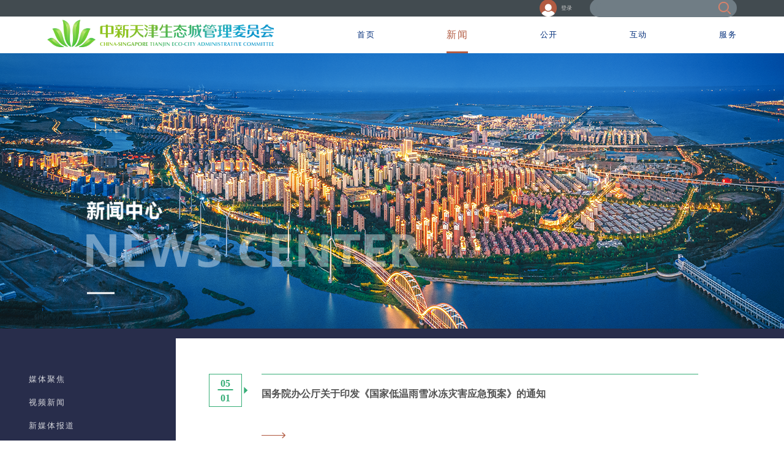

--- FILE ---
content_type: text/html; charset=utf-8
request_url: http://www.eco-city.gov.cn/p1/gwyxx.html
body_size: 13366
content:
<!DOCTYPE html>
<html>
  <head>
    <meta name="viewport" content="width=device-width, initial-scale=1.0">
<meta http-equiv="Content-Type" content="text/html; charset=utf-8" />
<meta name="renderer" content="webkit|ie-stand">
<meta name="SiteName" content="中新天津生态城">
<meta name="SiteDomain" content="www.eco-city.gov.cn">
<meta name="SiteIDCode" content="09004013">
<meta name="ColumnName" content="国务院信息">
<meta name='ColumnKeywords' content='国务院信息'>
<meta name='ColumnType' content='国务院信息'>
<meta name="ColumnDescription" content="">
<meta id='urltype' content='channel'/>
<link rel="icon" type="image/x-icon" href="https://www.eco-city.gov.cn/u/cms/www/202112/06143217cp3b.ico"/>
<title>
    国务院信息
</title>
<meta http-equiv="keywords" content="国务院信息"/>
<meta http-equiv="description" content=""/>
<!-- 公共的样式、js -->

<!-- jquery -->
<script src="/r/cms/www/default/js/jquery.js"></script>
<!-- vue和element -->
<script src="/r/cms/www/default/js/vue/vue.min.js" type="text/javascript"></script>
<link rel="stylesheet" href="/r/cms/www/default/js/elementui/index.css">
<script src="/r/cms/www/default/js/elementui/index.js"></script>
<!-- 视频插件 -->
<script src="/r/cms/www/default/js/ckplayer/ckplayer.js" type="text/javascript"></script>
<script src="/r/cms/www/default/js/ckplayer/offlights.js" type="text/javascript"></script>
<script src="/r/cms/www/default/js/xgplayerBrowser.js" charset="utf-8"></script>
<script src="/r/cms/www/default/js/xgplayerBrowserFlv.js" charset="utf-8"></script>
<!-- 字体 -->
<link rel="stylesheet" href="/r/cms/www/default/iconfont/iconfont.css">
<!-- 动效 -->
<script src="/r/cms/www/default/js/wow.min.js"></script>
<link rel="stylesheet" href="/r/cms/www/default/css/Thirdpartyplugins/animate.compat.css">
<link rel="stylesheet" href="/r/cms/www/default/css/animatedMine.css">
<!-- 轮播图 -->

<link rel="stylesheet" href="/r/cms/www/default/js/swiper/swiper-bundle.min.css">
<script src="/r/cms/www/default/js/swiper/swiper-bundle.min.js"></script>

<!--  -->
<!-- 公共的样式 -->
<link rel="stylesheet" href="/r/cms/www/default/css/base_style.css">
<link rel="stylesheet" href="/r/cms/www/default/css/base_common.css">

<script src="/r/cms/www/default/js/html5media.min.js"></script>
<!--  -->
    <link rel="stylesheet" href="/r/cms/www/default/css/channelSecond_newsList.css" />
    <!-- 注： -->
  </head>
  <body>
    <!-- news_列表 -->
    <div class="header">
      <link rel="stylesheet" href="/r/cms/www/default/css/include_header.css" />
<!-- 头部声明的字段 -->
<div class="headerMain">
  <div class="top_left">
    <!-- <div><a href="http://mail.eco-city.gov.cn" target="_blank">政务邮箱</a> </div> -->
   
    <a
      href="https://sso.eco-city.gov.cn/sso_login?redirect=https://www.eco-city.gov.cn/p1/index.html"
      class="denglu dengluBtn"
    >
      <img src="/r/cms/www/default/img/index/denglu.png" alt="" srcset="" /> 登录</a
    >
    <a
      href="http://www.tjbh.gov.cn/usercenter/usercenter/index/index.html"
      target="_blank"
      class="denglu usercenterBlock"
      style="display: none"
    >
      <img src="/r/cms/www/default/img/index/denglu.png" alt="" srcset="" /> 个人中心</a
    >
    <a
      href="javascript:void(0);"
      onClick="loginOut()"
      class="loginOutBlock"
      style="margin-left: 15px; display: none"
    >
      退出</a
    >

    <!-- <div
      onclick="show()"
      style="cursor: pointer"
      class="wuzhangaiIndex"
      title="无障碍浏览"
    >
      <span class="iconfont icon-wuzhangai-01" style="margin-right: 6px"></span>
      无障碍浏览
    </div> -->
	<div class="search-box">
		<input type="text" class="search-txt" id="headerKeyword" />
		<span class="search-btn" onclick="upSearch()"></span>
	</div>
  </div>
</div>
<div class="cmnbg"></div>
<div class="leavePop" id="leave_box">
  <div class="leave-con">
    <div style="padding: 10px">
      <div class="leave-close" onclick="closebutton()">
        <img
          src="/r/cms/www/default/img/index/login-close-on.png"
          alt=""
          width="20"
          height="20"
        />
      </div>
      <div style="text-align: center; padding-top: 15px">
        <h1>您访问的链接即将离开“中新天津生态城”门户网站<br />是否继续？</h1>
        <hr />
      </div>
      <div class="keepBtnList" style="text-align: center; margin-top: 25px">
        <a
          href="javascript:void(0)"
          target="_blank"
          id="keep_to"
          style=""
          onClick="keepToFun()"
          >继续访问</a
        >
        <a onclick="closebutton()">　放弃　</a>
      </div>
    </div>
  </div>
</div>
<style>
  .search-box {
	  margin-left: 29px;
    background-color: #707d85;
    height: 30px;
    width: 240px;
    display: flex;
    border-radius: 30px;
    align-items: center;
    padding: 0 10px;
  }
  .search-btn {
    display: block;
    width: 20px;
    height: 20px;
    background: url("/r/cms/www/default/img/index/sousuo.png");
    background-size: 100%;
  }
  .search-txt {
    flex: 1;
    border-radius: 40px;
    padding-left: 7px;
    outline: none;
    border: none;
    background-color: #707d85;
  }
  .headerMain {
    width: 100%;
    height: 2.08vw;
    background-color: #424b50;
    line-height: 2.08vw;
    display: flex;
    justify-content: flex-end;
  }
  .headerMain .top_left {
    display: flex;
	align-items: center;
    margin-left: 6vw;
    justify-content: space-between;
    margin-right: 6vw;
  }
  .headerMain .top_left .wuzhangaiIndex {
    margin-left: 1.51rem;
  }
  .headerMain .top_left div,
  .headerMain .top_left a {
    color: #cccccc;
    font-size: 0.7291rem;
  }
  .headerMain .denglu {
    display: flex;
    justify-content: center;
    align-items: center;
  }
  .headerMain .denglu img {
    margin-right: 7px;
  }
  .headerMain button {
    position: absolute;
    right: calc(10px + 6vw);
    top: 0;
    height: 100%;
  }
  .cmnbg {
    display: none;
    width: 100%;
    height: 100%;
    background-color: #000;
    position: fixed;
    top: 0;
    left: 0;
    right: 0;
    bottom: 0;
    z-index: 10;
    opacity: 0.9;
  }
  .leavePop {
    width: 100%;
    height: 100%;
    background-color: rgba(0, 0, 0, 0.8);
    position: fixed;
    top: 0;
    left: 0;
    z-index: 10000;
    display: none;
  }

  .leave-con {
    width: 750px;
    height: 340px;
    background-color: #fff;
    position: fixed;
    top: 0;
    left: 0;
    right: 0;
    bottom: 0;
    margin: auto;
    z-index: 101;
  }

  .leave-close {
    text-align: right;
    cursor: pointer;
  }

  .leave-con h1 {
    font-size: 26px;
    line-height: 42px;
    margin-top: 28px;
  }

  .leave-con hr {
    margin-top: 50px;
  }

  .leave-con a {
    margin-top: 15px;
    width: 110px;
    font-size: 18px;
    color: #ad150f;
  }

  .leave-con a:hover {
    color: #ad150f;
  }
  .keepBtnList a {
    width: 110px;
    font-size: 18px;
    margin-top: 15px;
    border: #d2d2d2 solid 1px;
    padding: 5px 18px;
    margin-right: 15px;
    cursor: pointer;
  }
  .keepBtnList a:last-child {
    margin-right: 0;
  }
</style>
<script>
  // 搜索
  function upSearch() {
    if ($("#headerKeyword").val() == "") {
      alert("请输入搜索关键词！");
      return false;
    }
    var headerKeyword = $("#headerKeyword").val();
    console.log(headerKeyword);
    window.localStorage.setItem("headerKeyword", headerKeyword);
    $("#headerKeyword").val("");
    // window.location.href = '/search.htm?q=' + headerKeyword;
    window.location.href = "/search.htm";
  }
  // 无障碍
  let close = localStorage.getItem("close");
  if (close == "true") {
    show();
  }
  function show() {
    let xml = window.XMLHttpRequest
      ? new XMLHttpRequest()
      : new ActiveXObject("Microsoft.XMLHttp");
    xml.open(
      "GET",
      "https://api.jeecms.com/MODULE-ACCESSIBLE-READING/front/readings/checkAvailability?callingCode=4cU3e84wRBad3qyPeq4wU7if3aTD-m3bAkdd33zAtc39AQ1e3oEQBb3qQnxv3cA3d73mAA1j33A3Zd3qBjd64jUTWi32ETih34AA1v3dzQ1f3czQh94cEPRv4fTnWf4c*8mw3qTlyd4Azjd73iZBeC4h*7dg4pADla4wz7G-4H*71g4rADl64uTnG-4hZ6xg3oET2h4aT89v4vUDyb4vTnW*4aEQJv3bTn2q3cz4db3aykhf33Ak1b3YMoNv"
    );
    xml.send();
    xml.onreadystatechange = function () {
      if ($("#ABTInterface").length != 0) {
        return;
      }
      if (xml.readyState == 4 && xml.status == 200) {
        let res = JSON.parse(xml.responseText);
        if (res.code == 200) {
          localStorage.setItem("close", true);
          let script = document.createElement("script");
          script.src = res.data.abtJsUrl;
          document.body.appendChild(script);
          script.onload = function () {
            ABTshow(res.data);
          };
        } else if (res.code == 500) {
          alert(res.message);
        }
      }
    };
  }
  // 无障碍

  $(function () {
    if (getQueryString("code")) {
      var storage = window.sessionStorage;
      storage.setItem("userlogin", getQueryString("code"));
      $(".dengluBtn").css("display", "none");
      $(".usercenterBlock").css("display", "flex");
      $(".loginOutBlock").css("display", "flex");
    } else if (!getLoginUser()) {
      $(".usercenterBlock").css("display", "none");
      $(".loginOutBlock").css("display", "none");
      $(".dengluBtn").css("display", "flex");
    } else {
      $(".dengluBtn").css("display", "none");
      $(".usercenterBlock").css("display", "flex");
      $(".loginOutBlock").css("display", "flex");
    }
  });

  function getQueryString(name) {
    var reg = new RegExp("(^|&)" + name + "=([^&]*)(&|$)", "i");
    var r = window.location.search.substr(1).match(reg);
    if (r != null) return unescape(r[2]);
    return null;
  }
  function getLoginUser() {
    var storage = window.sessionStorage;
    var str = storage.getItem("userlogin");
    if (str != undefined || str != "") {
      return str;
    } else {
      return null;
    }
  }
  function loginOut() {
    var url = "https://sso.eco-city.gov.cn/logout?code=" + getLoginUser();
    window.location.href = url;
    window.localStorage.clear("userlogin");
    window.sessionStorage.clear("userlogin");
  }

  function toOuter(url) {
    $("#keep_to").attr("href", url);
    $(".leavePop").css("display", "block");
  }
  function closebutton() {
    $(".leavePop").css("display", "none");
  }
  function keepToFun() {
    $(".leavePop").css("display", "none");
  }
  
</script>
 <div class="lanmu main_width1688">
    <div class="logo">
        <img src="/r/cms/www/default/img/index/logo.png" alt="">
    </div>
    <div class="btns" id="mulu">
                <ul>
          <li >
            <a href="/" rel="noopener noreferrer"> 首页</a>
          </li>
                    <!--如果当前栏目位置原本是在第二行，则少取一个，取第一行-->
                        <li                               class="cur"
                             >
                  <a rel="noopener noreferrer" href="/p1/xwzx.html" rel="noopener noreferrer">新闻</a>
                  
                  	<a href="75"></a>

                        </li>
                        <li  >
                  <a rel="noopener noreferrer" href="/p1/zwgk.html" rel="noopener noreferrer">公开</a>
                  
                  	<a href="75"></a>

                        </li>
                        <li  >
                  <a rel="noopener noreferrer" href="/p1/hd.html" rel="noopener noreferrer">互动</a>
                  
                  	<a href="75"></a>

                        </li>
                        <li  >
                  <a rel="noopener noreferrer" href="/p1/fw.html" rel="noopener noreferrer">服务</a>
                  
                  	<a href="75"></a>

                        </li>
<!--          <li><a href="/yxstc/index.html" target="_top">印象生态城</a></li>-->
          <!-- <li class="lastLi">
            <div class="search-box">
              <input type="text" class="search-txt" id="headerKeyword"/>
              <span class="search-btn" onclick="upSearch()"></span>
            </div>
          </li> -->
                </ul>
        
    </div>
</div>
<style>
    .lanmu {
      height: 4.6875vw;
      /* height: 4.479vw; */
      z-index: 999999;
      display: flex;
      justify-content: space-between;
      align-items: center;
      /* box-shadow: inset 4px 4px 10px 0px rgba(0,51,101,0.20);  */
    }
    .lanmu .btns {
      display: flex;
      height: 100%;
    }
    .lanmu .btns ul {
      height: 100%;
      width: 620px;
      display: flex;
      justify-content: space-between;
    }
    .lanmu .btns ul li {
      display: inline-block;
      /* width: 78px; */
      height: 100%;
      color: #002D7A;
      text-align: center;
      line-height: 4.6875vw;
      /* margin-right: 38px; */
    }
    /* .lanmu .btns ul li:last-child{
      margin-left: 1vw;
      display: flex;
      align-items: center;
    }
    .lanmu .btns ul li:last-child .iconfont{
      font-size: 1.45rem;
      color: #B25C43;
    }
    .lanmu .btns ul li:last-child .iconfont:hover .search-box{
      display: block;
    } */
    .lanmu .btns ul li a {
      color: #002D7A;
      font-size: 1.04rem;
      letter-spacing: 1.5px;
      /* font-family: Microsoft YaHei Regular, Microsoft YaHei Regular-Regular; */
    }
    .lanmu .btns ul .cur {
      border-bottom: 3px #B25C43 solid;
    }
    .lanmu .btns ul .cur a{
     color: #B25C43;
     font-size: 1.25rem;
    }
    .lanmu .m_other{
      font-size: 18px;
      color: #8C8C8C;
      display: flex;
      align-items: center;
      margin-right: 40px;
    }
    .lanmu .btns .search {
      line-height: 90px;
      display: flex;
      justify-content: center;
      align-items: center;
      letter-spacing: 1px;
    }
    .lanmu .logo img{
      width: 28.9583333vw;
    }
    /* [v-cloak] {
        display: none !important;
    } */
</style>
<script>
  $('li').hover(function(){
    $('li').removeClass('cur');
    $(this).addClass('cur');
  })
</script>
    </div>
    <!--新闻底图-->
    <div class="xwbt">
      <img
        style="height: 100%"
        src="/r/cms/www/default/img/news/xwzxdt.png"
        alt=""
        width="100%"
      />
      <img class="xwzx" src="/r/cms/www/default/img/news/xwzx.png" alt="" width="100%" />
      <img
        class="xwzxen_"
        src="/r/cms/www/default/img/news/xwzxen_.png"
        alt=""
        width="100%"
      />
      <img
        class="xwzxxhx"
        src="/r/cms/www/default/img/news/xwzxxhx.png"
        alt=""
        width="100%"
      />
    </div>
    <div class="contentMain">
      <!-- 头部图：顶层栏目的标题图 -->
      <img
        class="contentMain-header"
        src="https://www.eco-city.gov.cn/u/cms/www/202202/14083659vl3m.xls"
        alt=""
        srcset=""
      />
      <div class="contentMain-main">
        <!-- 左侧栏目 -->
<div class="erlanmu">
                    <a class="" href="/p1/stcxw.html">
                    媒体聚焦
                </a>
                <a class="" href="/p1/spxw.html">
                    视频新闻
                </a>
                <a class="" href="/p1/xmtbd.html">
                    新媒体报道
                </a>
                <a class="" href="/p1/tpxw.html">
                    图片新闻
                </a>
                <a class="cur" href="/p1/gwyxx.html">
                    国务院信息
                    <strong class="iconfont icon-jiantou-you-01"></strong>
                </a>
                <a class="" href="/p1/dsp.html">
                    短视频
                </a>
                <a class="" href="/p1/lsfz.html">
                    绿色发展
                </a>
</div>
        <div class="contentMain-main-list">
          <div class="text_lists newsListPage-style" data2>
            <ul>
              <li class="li">
                <div class="date hbtn hb-fill-bottom-37AE78">
                  <span class="iconfont icon-gongkai-sanjiao-01"
                    >05 01
                    <span class="line"></span>
                  </span>
                </div>
                <a href="https://www.gov.cn/zhengce/content/202601/content_7053944.htm" title="" target="_blank">
                  <h3>国务院办公厅关于印发《国家低温雨雪冰冻灾害应急预案》的通知</h3>
                  <!--                                             <span></span>
                                         -->
                  <p></p>
                  <img
                    style="width: 400px"
                    src="/r/cms/www/default/img/news/jiantou_xuanting.png"
                    alt=""
                  />
                </a>
              </li>
              <li class="li">
                <div class="date hbtn hb-fill-bottom-37AE78">
                  <span class="iconfont icon-gongkai-sanjiao-01"
                    >04 01
                    <span class="line"></span>
                  </span>
                </div>
                <a href="https://www.gov.cn/zhengce/content/202601/content_7053807.htm" title="" target="_blank">
                  <h3>国务院关于印发《固体废物综合治理行动计划》的通知</h3>
                  <!--                                             <span></span>
                                         -->
                  <p></p>
                  <img
                    style="width: 400px"
                    src="/r/cms/www/default/img/news/jiantou_xuanting.png"
                    alt=""
                  />
                </a>
              </li>
              <li class="li">
                <div class="date hbtn hb-fill-bottom-37AE78">
                  <span class="iconfont icon-gongkai-sanjiao-01"
                    >31 12
                    <span class="line"></span>
                  </span>
                </div>
                <a href="https://www.gov.cn/zhengce/content/202512/content_7053461.htm" title="" target="_blank">
                  <h3>国务院办公厅关于印发《落实水资源刚性约束制度考核办法》的通知</h3>
                  <!--                                             <span></span>
                                         -->
                  <p></p>
                  <img
                    style="width: 400px"
                    src="/r/cms/www/default/img/news/jiantou_xuanting.png"
                    alt=""
                  />
                </a>
              </li>
              <li class="li">
                <div class="date hbtn hb-fill-bottom-37AE78">
                  <span class="iconfont icon-gongkai-sanjiao-01"
                    >30 12
                    <span class="line"></span>
                  </span>
                </div>
                <a href="https://www.gov.cn/zhengce/content/202512/content_7053149.htm" title="" target="_blank">
                  <h3>中华人民共和国增值税法实施条例</h3>
                  <!--                                             <span></span>
                                         -->
                  <p></p>
                  <img
                    style="width: 400px"
                    src="/r/cms/www/default/img/news/jiantou_xuanting.png"
                    alt=""
                  />
                </a>
              </li>
              <li class="li">
                <div class="date hbtn hb-fill-bottom-37AE78">
                  <span class="iconfont icon-gongkai-sanjiao-01"
                    >23 12
                    <span class="line"></span>
                  </span>
                </div>
                <a href="https://www.gov.cn/zhengce/content/202512/content_7052495.htm" title="" target="_blank">
                  <h3>行政执法监督条例</h3>
                  <!--                                             <span></span>
                                         -->
                  <p></p>
                  <img
                    style="width: 400px"
                    src="/r/cms/www/default/img/news/jiantou_xuanting.png"
                    alt=""
                  />
                </a>
              </li>
              <li class="li">
                <div class="date hbtn hb-fill-bottom-37AE78">
                  <span class="iconfont icon-gongkai-sanjiao-01"
                    >15 12
                    <span class="line"></span>
                  </span>
                </div>
                <a href="https://www.gov.cn/zhengce/content/202512/content_7051362.htm" title="" target="_blank">
                  <h3>国务院办公厅 中央军委办公厅关于印发《兵役登记工作规定》的通知</h3>
                  <!--                                             <span></span>
                                         -->
                  <p></p>
                  <img
                    style="width: 400px"
                    src="/r/cms/www/default/img/news/jiantou_xuanting.png"
                    alt=""
                  />
                </a>
              </li>
              <li class="li">
                <div class="date hbtn hb-fill-bottom-37AE78">
                  <span class="iconfont icon-gongkai-sanjiao-01"
                    >21 11
                    <span class="line"></span>
                  </span>
                </div>
                <a href="https://www.gov.cn/zhengce/content/202511/content_7049204.htm" title="" target="_blank">
                  <h3>森林草原防灭火条例</h3>
                  <!--                                             <span></span>
                                         -->
                  <p></p>
                  <img
                    style="width: 400px"
                    src="/r/cms/www/default/img/news/jiantou_xuanting.png"
                    alt=""
                  />
                </a>
              </li>
              <li class="li">
                <div class="date hbtn hb-fill-bottom-37AE78">
                  <span class="iconfont icon-gongkai-sanjiao-01"
                    >14 11
                    <span class="line"></span>
                  </span>
                </div>
                <a href="https://www.gov.cn/zhengce/content/202511/content_7048576.htm" title="" target="_blank">
                  <h3>对外使用国徽图案的办法</h3>
                  <!--                                             <span></span>
                                         -->
                  <p></p>
                  <img
                    style="width: 400px"
                    src="/r/cms/www/default/img/news/jiantou_xuanting.png"
                    alt=""
                  />
                </a>
              </li>
              <li class="li">
                <div class="date hbtn hb-fill-bottom-37AE78">
                  <span class="iconfont icon-gongkai-sanjiao-01"
                    >10 11
                    <span class="line"></span>
                  </span>
                </div>
                <a href="https://www.gov.cn/zhengce/content/202511/content_7047643.htm" title="" target="_blank">
                  <h3>国务院办公厅印发《关于进一步促进民间投资发展的若干措施》的通知</h3>
                  <!--                                             <span></span>
                                         -->
                  <p></p>
                  <img
                    style="width: 400px"
                    src="/r/cms/www/default/img/news/jiantou_xuanting.png"
                    alt=""
                  />
                </a>
              </li>
              <li class="li">
                <div class="date hbtn hb-fill-bottom-37AE78">
                  <span class="iconfont icon-gongkai-sanjiao-01"
                    >07 11
                    <span class="line"></span>
                  </span>
                </div>
                <a href="https://www.gov.cn/zhengce/content/202511/content_7047419.htm" title="" target="_blank">
                  <h3>国务院办公厅关于加快场景培育和开放推动新场景大规模应用的实施意见</h3>
                  <!--                                             <span></span>
                                         -->
                  <p></p>
                  <img
                    style="width: 400px"
                    src="/r/cms/www/default/img/news/jiantou_xuanting.png"
                    alt=""
                  />
                </a>
              </li>
              <li class="li">
                <div class="date hbtn hb-fill-bottom-37AE78">
                  <span class="iconfont icon-gongkai-sanjiao-01"
                    >28 10
                    <span class="line"></span>
                  </span>
                </div>
                <a href="https://www.gov.cn/zhengce/202510/content_7046052.htm" title="" target="_blank">
                  <h3>中共中央关于制定国民经济和社会发展第十五个五年规划的建议</h3>
                  <!--                                             <span></span>
                                         -->
                  <p></p>
                  <img
                    style="width: 400px"
                    src="/r/cms/www/default/img/news/jiantou_xuanting.png"
                    alt=""
                  />
                </a>
              </li>
              <li class="li">
                <div class="date hbtn hb-fill-bottom-37AE78">
                  <span class="iconfont icon-gongkai-sanjiao-01"
                    >17 10
                    <span class="line"></span>
                  </span>
                </div>
                <a href="https://www.gov.cn/zhengce/content/202510/content_7044767.htm" title="" target="_blank">
                  <h3>国务院办公厅关于印发《国家地震应急预案》的通知</h3>
                  <!--                                             <span></span>
                                         -->
                  <p></p>
                  <img
                    style="width: 400px"
                    src="/r/cms/www/default/img/news/jiantou_xuanting.png"
                    alt=""
                  />
                </a>
              </li>
            </ul>
          </div>
          <div class="pagesite"><div>
共2955条记录 1/247页
&nbsp;<a rel="noopener noreferrer" disabled="disabled">首页</a> <a rel="noopener noreferrer" disabled="disabled">上一页</a>&nbsp;<a rel="noopener noreferrer" href="#" onclick="location.href=encodeURI('gwyxx_2.html');">下一页</a> <a rel="noopener noreferrer" href="#" onclick="location.href=encodeURI('gwyxx_247.html');">尾页</a>
&nbsp;第<select onChange="if(this.value==1){location.href=encodeURI('gwyxx.html')}else{location.href=encodeURI('gwyxx_'+this.value+'.html')}this.disabled='disabled'">
	<option value="1" selected="selected">1</option>
	<option value="2" >2</option>
	<option value="3" >3</option>
	<option value="4" >4</option>
	<option value="5" >5</option>
	<option value="6" >6</option>
	<option value="7" >7</option>
	<option value="8" >8</option>
	<option value="9" >9</option>
	<option value="10" >10</option>
	<option value="11" >11</option>
	<option value="12" >12</option>
	<option value="13" >13</option>
	<option value="14" >14</option>
	<option value="15" >15</option>
	<option value="16" >16</option>
	<option value="17" >17</option>
	<option value="18" >18</option>
	<option value="19" >19</option>
	<option value="20" >20</option>
	<option value="21" >21</option>
	<option value="22" >22</option>
	<option value="23" >23</option>
	<option value="24" >24</option>
	<option value="25" >25</option>
	<option value="26" >26</option>
	<option value="27" >27</option>
	<option value="28" >28</option>
	<option value="29" >29</option>
	<option value="30" >30</option>
	<option value="31" >31</option>
	<option value="32" >32</option>
	<option value="33" >33</option>
	<option value="34" >34</option>
	<option value="35" >35</option>
	<option value="36" >36</option>
	<option value="37" >37</option>
	<option value="38" >38</option>
	<option value="39" >39</option>
	<option value="40" >40</option>
	<option value="41" >41</option>
	<option value="42" >42</option>
	<option value="43" >43</option>
	<option value="44" >44</option>
	<option value="45" >45</option>
	<option value="46" >46</option>
	<option value="47" >47</option>
	<option value="48" >48</option>
	<option value="49" >49</option>
	<option value="50" >50</option>
	<option value="51" >51</option>
	<option value="52" >52</option>
	<option value="53" >53</option>
	<option value="54" >54</option>
	<option value="55" >55</option>
	<option value="56" >56</option>
	<option value="57" >57</option>
	<option value="58" >58</option>
	<option value="59" >59</option>
	<option value="60" >60</option>
	<option value="61" >61</option>
	<option value="62" >62</option>
	<option value="63" >63</option>
	<option value="64" >64</option>
	<option value="65" >65</option>
	<option value="66" >66</option>
	<option value="67" >67</option>
	<option value="68" >68</option>
	<option value="69" >69</option>
	<option value="70" >70</option>
	<option value="71" >71</option>
	<option value="72" >72</option>
	<option value="73" >73</option>
	<option value="74" >74</option>
	<option value="75" >75</option>
	<option value="76" >76</option>
	<option value="77" >77</option>
	<option value="78" >78</option>
	<option value="79" >79</option>
	<option value="80" >80</option>
	<option value="81" >81</option>
	<option value="82" >82</option>
	<option value="83" >83</option>
	<option value="84" >84</option>
	<option value="85" >85</option>
	<option value="86" >86</option>
	<option value="87" >87</option>
	<option value="88" >88</option>
	<option value="89" >89</option>
	<option value="90" >90</option>
	<option value="91" >91</option>
	<option value="92" >92</option>
	<option value="93" >93</option>
	<option value="94" >94</option>
	<option value="95" >95</option>
	<option value="96" >96</option>
	<option value="97" >97</option>
	<option value="98" >98</option>
	<option value="99" >99</option>
	<option value="100" >100</option>
	<option value="101" >101</option>
	<option value="102" >102</option>
	<option value="103" >103</option>
	<option value="104" >104</option>
	<option value="105" >105</option>
	<option value="106" >106</option>
	<option value="107" >107</option>
	<option value="108" >108</option>
	<option value="109" >109</option>
	<option value="110" >110</option>
	<option value="111" >111</option>
	<option value="112" >112</option>
	<option value="113" >113</option>
	<option value="114" >114</option>
	<option value="115" >115</option>
	<option value="116" >116</option>
	<option value="117" >117</option>
	<option value="118" >118</option>
	<option value="119" >119</option>
	<option value="120" >120</option>
	<option value="121" >121</option>
	<option value="122" >122</option>
	<option value="123" >123</option>
	<option value="124" >124</option>
	<option value="125" >125</option>
	<option value="126" >126</option>
	<option value="127" >127</option>
	<option value="128" >128</option>
	<option value="129" >129</option>
	<option value="130" >130</option>
	<option value="131" >131</option>
	<option value="132" >132</option>
	<option value="133" >133</option>
	<option value="134" >134</option>
	<option value="135" >135</option>
	<option value="136" >136</option>
	<option value="137" >137</option>
	<option value="138" >138</option>
	<option value="139" >139</option>
	<option value="140" >140</option>
	<option value="141" >141</option>
	<option value="142" >142</option>
	<option value="143" >143</option>
	<option value="144" >144</option>
	<option value="145" >145</option>
	<option value="146" >146</option>
	<option value="147" >147</option>
	<option value="148" >148</option>
	<option value="149" >149</option>
	<option value="150" >150</option>
	<option value="151" >151</option>
	<option value="152" >152</option>
	<option value="153" >153</option>
	<option value="154" >154</option>
	<option value="155" >155</option>
	<option value="156" >156</option>
	<option value="157" >157</option>
	<option value="158" >158</option>
	<option value="159" >159</option>
	<option value="160" >160</option>
	<option value="161" >161</option>
	<option value="162" >162</option>
	<option value="163" >163</option>
	<option value="164" >164</option>
	<option value="165" >165</option>
	<option value="166" >166</option>
	<option value="167" >167</option>
	<option value="168" >168</option>
	<option value="169" >169</option>
	<option value="170" >170</option>
	<option value="171" >171</option>
	<option value="172" >172</option>
	<option value="173" >173</option>
	<option value="174" >174</option>
	<option value="175" >175</option>
	<option value="176" >176</option>
	<option value="177" >177</option>
	<option value="178" >178</option>
	<option value="179" >179</option>
	<option value="180" >180</option>
	<option value="181" >181</option>
	<option value="182" >182</option>
	<option value="183" >183</option>
	<option value="184" >184</option>
	<option value="185" >185</option>
	<option value="186" >186</option>
	<option value="187" >187</option>
	<option value="188" >188</option>
	<option value="189" >189</option>
	<option value="190" >190</option>
	<option value="191" >191</option>
	<option value="192" >192</option>
	<option value="193" >193</option>
	<option value="194" >194</option>
	<option value="195" >195</option>
	<option value="196" >196</option>
	<option value="197" >197</option>
	<option value="198" >198</option>
	<option value="199" >199</option>
	<option value="200" >200</option>
	<option value="201" >201</option>
	<option value="202" >202</option>
	<option value="203" >203</option>
	<option value="204" >204</option>
	<option value="205" >205</option>
	<option value="206" >206</option>
	<option value="207" >207</option>
	<option value="208" >208</option>
	<option value="209" >209</option>
	<option value="210" >210</option>
	<option value="211" >211</option>
	<option value="212" >212</option>
	<option value="213" >213</option>
	<option value="214" >214</option>
	<option value="215" >215</option>
	<option value="216" >216</option>
	<option value="217" >217</option>
	<option value="218" >218</option>
	<option value="219" >219</option>
	<option value="220" >220</option>
	<option value="221" >221</option>
	<option value="222" >222</option>
	<option value="223" >223</option>
	<option value="224" >224</option>
	<option value="225" >225</option>
	<option value="226" >226</option>
	<option value="227" >227</option>
	<option value="228" >228</option>
	<option value="229" >229</option>
	<option value="230" >230</option>
	<option value="231" >231</option>
	<option value="232" >232</option>
	<option value="233" >233</option>
	<option value="234" >234</option>
	<option value="235" >235</option>
	<option value="236" >236</option>
	<option value="237" >237</option>
	<option value="238" >238</option>
	<option value="239" >239</option>
	<option value="240" >240</option>
	<option value="241" >241</option>
	<option value="242" >242</option>
	<option value="243" >243</option>
	<option value="244" >244</option>
	<option value="245" >245</option>
	<option value="246" >246</option>
	<option value="247" >247</option>
</select>页
</div>
</div>
        </div>
      </div>
    </div>
<!-- 引入样式 -->
<script src="/r/cms/www/default/js/vue/vue.min.js" type="text/javascript"></script>
<link href="/r/cms/www/default/js/elementui/index.css">
<script src="/r/cms/www/default/js/elementui/index.js"></script>
<link rel="stylesheet" href="/r/cms/www/default/css/include_foot_index.css">
<link rel="stylesheet" href="https://cdnjs.cloudflare.com/ajax/libs/animate.css/4.1.1/animate.min.css" />
<script>
  function toHref(params) {
    window.location.href = params
  }
</script>
<div class="foot" id="footIndex" style="height: 471px;">
  <div style="text-align: center; padding: 3% 0 1%;">
    <img class="stcfb animate__animated animate__slower" src="/r/cms/www/default/img/fw/footslogen.png" alt=""
      width="45%" />
  </div>
  <div class="footTop">
    <!-- 主要内容 -->
    <div class="copyright">
      <div class="lxwmBlock">
        <div>
          <!-- 二维码 -->
          <img class="stcfb" src="/r/cms/www/default/img/fw/erweima.png" alt="">
        </div>
      </div>

      <!-- 联系我们、网站地图 -->
      <div class="lxwzzb">
        <!-- 一堆字 -->
        <p class="mainText">
          <span>主办单位：中新天津生态城管委会办公室</span>
          </br>
          <span>备案号：<a href="http://beian.miit.gov.cn" target="_blank" style="color: #fff;">津ICP备19010206号-1</a>
          </span>
          </br>
          <span>网站标识码：1201160010</span>
          </br>
          <!-- <span>邮箱：public@eco-city.gov.cn</span> </br> -->
          <a href="http://www.beian.gov.cn/portal/registerSystemInfo?recordcode=12019502000004" target="_blank"
            class="jgwab" style="color: #fff;">
            <img src="/r/cms/www/default/img/index/police.png" width="20" height="20" style='vertical-align: middle;'>津公网安备
            12019502000004号
          </a>
        </p>
      </div>


      <!-- 我为政府网站找错 小盾牌 -->
      <div class="imgjiucuo_Conac fr">
        <div class="lxwm_wzdt" style="justify-content: flex-start;">
          <div onclick="toHref('/p1/lxwm.html')">
            <span class="icon">
              <img src="/r/cms/www/default/img/fw/lxwm.png" alt="">
            </span>
            <span class="name" style="margin-right: 30px;">联系我们</span>
          </div>
          <div onclick="toHref('/p1/wzdt.html')">
            <span class="icon">
              <img src="/r/cms/www/default/img/fw/wzdt.png" alt="">
            </span>
            <span class="name" style="margin-right: 30px;">网站地图</span>
          </div>
          <!--<div onclick="toHref('http://mail.eco-city.gov.cn/')">
                        <span class="icon">
                            <img src="/r/cms/www/default/img/fw/youxiang.png" alt="">
                        </span>
                        <span class="name">办公邮箱</span>
                    </div>-->
          <div onclick="show()" style="cursor: pointer" class="wuzhangaiIndex" title="无障碍浏览">
            <span class="iconfont icon-wuzhangai-01" style="margin-right: 6px"></span>无障碍浏览
          </div>
          <div onclick="inyl()" style="cursor: pointer;margin-left: 25px;" class="wuzhangaiIndex" title="长者模式">
            <img style="width: 40px;height: 40px;margin-right: 5px;" src="/r/cms/www/default/img/ylImg/yl.png" alt="">长者模式
          </div>
          <!-- <a href="https://mail.eco-city.gov.cn/" target="_blank" rel="noopener noreferrer">政务邮箱</a> -->
        </div>
        <!-- 小盾牌 （和我为政府网站找错在一个位置） -->
        <div class='Conac'>
          <span id="_ideConac"><a href="http://bszs.conac.cn/sitename?method=show&id=53B0F667370B7A6AE053022819AC70F3"
              target="_blank"><img id="imgConac" vspace="0" hspace="0" border="0" src="/r/cms/www/default/img/index/red.png"
                data-bd-imgshare-binded="1"></a></span>
          <script src="/r/cms/www/default/js/CA030440000404041530003.js" type="text/javascript"></script>
          <span id="_ideConac"></span>
        </div>
        <!-- 纠错 -->
        <script id="_jiucuo_" class="jiucuo" sitecode='1201160010'
          src='https://zfwzgl.www.gov.cn/exposure/jiucuo.js'></script>
      </div>
    </div>
    <!-- 相关链接 -->
    <div class="xglj">
      <div class="ljmx">
        <div class="select">
          <p>
            国家部委
            <span class="jiantou">
              <img src="/r/cms/www/default/img/index/jiantou_xuanting.png" alt="">
            </span>
          </p>
          <ul id="links1">
            <li><a href="javascript:void(0)" onClick="toOuter('https://www.gov.cn/')">中国政府网</a></li>
            <li><a href="javascript:void(0)" onClick="toOuter('https://www.fmprc.gov.cn/web/')">外交部</a></li>
            <li><a href="javascript:void(0)" onClick="toOuter('http://www.mod.gov.cn/')">国防部</a></li>
            <li><a href="javascript:void(0)"
                onClick="toOuter('https://www.ndrc.gov.cn/?code=&state=123')">国家发展和改革委员会</a></li>
            <li><a href="javascript:void(0)" onClick="toOuter('http://www.moe.gov.cn/')">教育部</a></li>
            <li><a href="javascript:void(0)" onClick="toOuter('https://www.most.gov.cn/')">科学技术部</a>
            </li>
            <li><a href="javascript:void(0)" onClick="toOuter('https://www.miit.gov.cn/')">工业和信息化部</a></li>
            <li><a href="javascript:void(0)" onClick="toOuter('http://www.neac.gov.cn/')">国家民族事务委员会</a></li>
            <li><a href="javascript:void(0)" onClick="toOuter('https://www.mps.gov.cn/')">公安部</a>
            </li>
            <li><a href="javascript:void(0)" onClick="toOuter('')">国家安全部</a></li>
            <li><a href="javascript:void(0)" onClick="toOuter('https://www.mca.gov.cn/')">民政部</a>
            </li>
            <li><a href="javascript:void(0)" onClick="toOuter('http://www.moj.gov.cn/')">司法部</a></li>
            <li><a href="javascript:void(0)" onClick="toOuter('http://www.mof.gov.cn/index.htm')">财政部</a></li>
            <li><a href="javascript:void(0)" onClick="toOuter('http://www.mohrss.gov.cn/')">人力资源和社会保障部</a></li>
            <li><a href="javascript:void(0)" onClick="toOuter('https://www.mnr.gov.cn/')">自然资源部</a>
            </li>
            <li><a href="javascript:void(0)" onClick="toOuter('https://www.mee.gov.cn/')">生态环境部</a>
            </li>
            <li><a href="javascript:void(0)" onClick="toOuter('https://www.mohurd.gov.cn/')">住房和城乡建设部</a></li>
            <li><a href="javascript:void(0)" onClick="toOuter('https://www.mot.gov.cn/')">交通运输部</a>
            </li>
            <li><a href="javascript:void(0)" onClick="toOuter('http://www.mwr.gov.cn/')">水利部</a></li>
            <li><a href="javascript:void(0)" onClick="toOuter('http://www.moa.gov.cn/')">农业农村部</a></li>
            <li><a href="javascript:void(0)" onClick="toOuter('http://www.mofcom.gov.cn/')">商务部</a></li>
            <li><a href="javascript:void(0)" onClick="toOuter('https://www.mct.gov.cn/')">文化和旅游部</a>
            </li>
            <li><a href="javascript:void(0)" onClick="toOuter('http://www.nhc.gov.cn/')">国家卫生健康委员会</a></li>
            <li><a href="javascript:void(0)" onClick="toOuter('http://www.mva.gov.cn/')">退役军人事务部</a>
            </li>
            <li><a href="javascript:void(0)" onClick="toOuter('http://www.mem.gov.cn/')">应急管理部</a>
            </li>
            <li><a href="javascript:void(0)" onClick="toOuter('http://www.pbc.gov.cn/')">中国人民银行</a></li>
            <li><a href="javascript:void(0)" onClick="toOuter('https://www.audit.gov.cn/')">审计署</a>
            </li>
          </ul>
        </div>
        <img src="/r/cms/www/default/img/index/fengexian.png" alt="">
        <div class="select">
          <p>天津市
            <span class="jiantou">
              <img src="/r/cms/www/default/img/index/jiantou_xuanting.png" alt="">
            </span>
          </p>
          <ul id="links2">
            <li><a href="javascript:void(0)" onClick="toOuter('http://www.tj.gov.cn/')">天津市人民政府</a></li>
            <li><a href="javascript:void(0)" onClick="toOuter('http://fzgg.tj.gov.cn/')">发展改革委</a></li>
            <li><a href="javascript:void(0)" onClick="toOuter('http://gyxxh.tj.gov.cn/')">工业和信息化局</a></li>
            <li><a href="javascript:void(0)" onClick="toOuter('http://shangwuju.tj.gov.cn/')">商务局</a></li>
            <li><a href="javascript:void(0)" onClick="toOuter('http://jy.tj.gov.cn/')">教委</a></li>
            <li><a href="javascript:void(0)" onClick="toOuter('http://kxjs.tj.gov.cn/')">科技局</a></li>
            <li><a href="javascript:void(0)" onClick="toOuter('http://ga.tj.gov.cn/')">公安局</a></li>
            <li><a href="javascript:void(0)" onClick="toOuter('http://www.tjjw.gov.cn/')">监察委</a></li>
            <li><a href="javascript:void(0)" onClick="toOuter('http://mz.tj.gov.cn/')">民政局</a></li>
            <li><a href="javascript:void(0)" onClick="toOuter('http://sf.tj.gov.cn/')">司法局</a></li>
            <li><a href="javascript:void(0)" onClick="toOuter('http://cz.tj.gov.cn/')">财政局</a></li>
            <li><a href="javascript:void(0)" onClick="toOuter('http://hrss.tj.gov.cn/')">人力社保局</a></li>
            <li><a href="javascript:void(0)" onClick="toOuter('http://ghhzrzy.tj.gov.cn/')">规划和自然资源局</a>
            </li>
            <!-- <li><a href="http://gtzyfwgl.tj.gov.cn/" target="_blank">国土房管局</a></li> -->
            <li><a href="javascript:void(0)" onClick="toOuter('http://zfcxjs.tj.gov.cn/')">住房城乡建设委</a></li>
            <!-- <li><a href="http://hjbh.tj.gov.cn/" target="_blank">生态环境局</a></li> -->
            <li><a href="javascript:void(0)" onClick="toOuter('http://swj.tj.gov.cn/')">水务局</a></li>
            <li><a href="javascript:void(0)" onClick="toOuter('http://wsjk.tj.gov.cn/')">卫健委</a></li>
            <li><a href="javascript:void(0)" onClick="toOuter('http://sj.tj.gov.cn/')">审计局</a></li>
            <li><a href="javascript:void(0)" onClick="toOuter('http://fao.tj.gov.cn/')">外办</a></li>
            <li><a href="javascript:void(0)" onClick="toOuter('http://jtys.tj.gov.cn/')">交通运输委</a></li>
            <li><a href="javascript:void(0)" onClick="toOuter('http://scjg.tj.gov.cn/')">市场监管委</a></li>
            <li><a href="javascript:void(0)" onClick="toOuter('http://sasac.tj.gov.cn/')">国资委</a></li>
            <li><a href="javascript:void(0)" onClick="toOuter('http://stats.tj.gov.cn/')">统计局</a></li>
            <li><a href="javascript:void(0)" onClick="toOuter('http://whly.tj.gov.cn/')">文化和旅游局</a></li>
            <!-- <li><a href="http://xwcb.tj.gov.cn/Tohtml/index.html" target="_blank">新闻出版局</a></li> -->
            <li><a href="javascript:void(0)" onClick="toOuter('http://ty.tj.gov.cn/')">体育局</a></li>
            <!-- <li><a href="http://hy.tj.gov.cn/" target="_blank">海洋局</a></li>  -->
            <li><a href="javascript:void(0)" onClick="toOuter('http://yjgl.tj.gov.cn/')">应急管理局</a></li>
          </ul>
        </div>
        <img src="/r/cms/www/default/img/index/fengexian.png" alt="">
        <div class="select">
          <p>滨海新区
            <span class="jiantou">
              <img src="/r/cms/www/default/img/index/jiantou_xuanting.png" alt="">
            </span>
          </p>
          <ul id="links3">
            <li><a href="javascript:void(0)" onClick="toOuter('https://www.tjbh.gov.cn/')">天津市滨海新区人民政府</a></li>
            <li><a href="javascript:void(0)" onClick="toOuter('http://www.china-tjftz.gov.cn/')">中国（天津）自由贸易试验区</a></li>
            <li><a href="javascript:void(0)" onClick="toOuter('http://teda.gov.cn/')">天津经济技术开发区</a></li>
            <li><a href="javascript:void(0)" onClick="toOuter('http://www.tjftz.gov.cn')">天津港保税区</a></li>
            <li><a href="javascript:void(0)" onClick="toOuter('http://www.tht.gov.cn')">天津滨海高新技术产业开发区</a>
            </li>
            <li><a href="javascript:void(0)" onClick="toOuter('http://www.dongjiang.gov.cn')">天津东疆综合保税区</a>
            </li>
          </ul>
        </div>
        <img src="/r/cms/www/default/img/index/fengexian.png" alt="">
        <div class="select">
          <p>生态城
            <span class="jiantou">
              <img src="/r/cms/www/default/img/index/jiantou_xuanting.png" alt="">
            </span>
          </p>
          <ul id="links4">
            <div style="border-bottom: 2px solid #1b3e9a;">
              <li><a href="javascript:void(0)" onClick="toOuter('http://www.crrg.com.cn/')">中国资源循环集团有限公司</a></li>
              <li><a href="javascript:void(0)" onClick="toOuter('https://www.nmmc.cc/')">天津国家海洋博物馆</a></li>
              <li><a href="javascript:void(0)" onClick="toOuter('http://www.binhaipark.cn/')">天津泰达航母主题公园</a></li>
            </div>
            <li><a href="javascript:void(0)" onClick="toOuter('http://www.tjeco-city.com/')">天津生态城投资开发有限公司（生态城投资公司）</a>
            </li>
            <li><a href="javascript:void(0)"
                onClick="toOuter('http://www.tianjineco-city.com/')">中新天津生态城投资开发有限公司（生态城合资公司）</a></li>
            <li><a href="javascript:void(0)" onClick="toOuter('http://www.bhtaihc.com.cn/')">天津滨海旅游区投资控股有限公司（滨旅控股）</a>
            </li>
            <!-- <li><a href="http://www.66885890.com/" target="_blank">天津生态城公用事业客户服务平台</a></li>
                        <li class="ljborder"></li>
                        <li><a href="http://221.238.40.114:10306/publichousing/" target="_blank">生态城公屋专栏 </a></li> 
                        <li><a href="http://60.29.64.42:8139/common/indexx.jsp" target="_blank">农民工工资发放监控系统</a></li>
                        <li><a href="http://60.30.180.158:8089/center/ifcuas/logout?appId=archive&retUrl=http://60.30.180.158:8092/stc_cjcj/home/home!home" target="_blank">城建档案在线业务系统</a></li> -->
            <!--<li><a href="http://221.238.40.123:9090/RealEstateService/member.aspx" target="_blank">生态城房地产交易服务平台</a></li>-->
          </ul>
        </div>
        <img src="/r/cms/www/default/img/index/fengexian.png" alt="">
        <div class="select lastSelect">
          <p>其它
            <span class="jiantou">
              <img src="/r/cms/www/default/img/index/jiantou_xuanting.png" alt="">
            </span>
          </p>
          <ul id="links5">
            <div class="links5_item">
              <div class="links5_item_left">
                中新两国合作项目
              </div>
              <div class="links5_item_right">
                <a href="javascript:void(0)" onClick="toOuter('http://www.sipac.gov.cn/')">苏州工业园区</a>
                <a href="javascript:void(0)" onClick="toOuter('http://www.cciserv.com/')">中新（重庆）战略性互联互通项目</a>
                <a href="javascript:void(0)" onClick="toOuter('http://www.ssgkc.com.cn/')">中新广州知识城</a>
              </div>
            </div>
            <div class="links5_item">
              <div class="links5_item_left">
                <span>国家级新区</span>
              </div>
              <div class="links5_item_right item">
                <a href="javascript:void(0)" onClick="toOuter('http://www.pudong.gov.cn/shpd/')">上海浦东新区</a>
                <a href="javascript:void(0)" onClick="toOuter('http://www.xiongan.gov.cn/')">河北雄安新区</a>
                <a href="javascript:void(0)" onClick="toOuter('http://www.liangjiang.gov.cn/')">重庆两江新区</a>
                <a href="javascript:void(0)" onClick="toOuter('http://www.gzns.gov.cn/')">广东南沙新区</a>
                <a href="javascript:void(0)" onClick="toOuter('http://qdhdzwfw.sd.gov.cn/')">青岛西海岸新区</a>
                <a href="javascript:void(0)" onClick="toOuter('https://www.dljp.gov.cn/')">大连金普新区</a>
                <a href="javascript:void(0)" onClick="toOuter('http://www.cdtf.gov.cn/')">四川天府新区</a>
                <a href="javascript:void(0)" onClick="toOuter('http://njna.nanjing.gov.cn/')">南京江北新区</a>
                <a href="javascript:void(0)" onClick="toOuter('http://fzftz.fuzhou.gov.cn/')">福建福州新区</a>
              </div>
            </div>
            <div class="links5_item">
              <div class="links5_item_left">
                <span>国家级开发区</span>
              </div>
              <div class="links5_item_right item">
                <a href="javascript:void(0)" onClick="toOuter('http://www.gdd.gov.cn/')">广州开发区</a>
                <a href="javascript:void(0)" onClick="toOuter('http://zgcgw.beijing.gov.cn/')">北京中关村</a>
                <a href="javascript:void(0)" onClick="toOuter('http://www.ks.gov.cn/')">昆山开发区</a>
                <a href="javascript:void(0)" onClick="toOuter('https://www.jndz.cn/')">江宁开发区</a>
                <a href="javascript:void(0)" onClick="toOuter('http://qda.qingdao.gov.cn/')">青岛开发区</a>
                <a href="javascript:void(0)" onClick="toOuter('http://www.yeda.gov.cn/')">烟台开发区</a>
                <a href="javascript:void(0)" onClick="toOuter('http://www.hhtz.gov.cn/')">杭州开发区</a>
                <a href="javascript:void(0)" onClick="toOuter('http://hetda.hefei.gov.cn/')">合肥开发区</a>
                <a href="javascript:void(0)" onClick="toOuter('http://jjkfq.nanjing.gov.cn/')">南京开发区</a>
              </div>
            </div>
          </ul>
        </div>
      </div>
    </div>
  </div>
  <!-- <div class="footBottom main_width1688">
        Copyright © 2010-2020 CHINA-SINGAPORE TIANJIN ECO-CITY ADMINISTRATIVE COMMITTEE. All Reserved
    </div> -->

</div>
<script>
  function inyl() {
    var index = window.location.pathname.split('.html')[0].lastIndexOf("\/");
    var ss = window.location.pathname.split('.html')[0].substring(index + 1, window.location.pathname.split('.html')[0].length);
    var regPos = /^[0-9]+.?[0-9]*/; //判断是否是数字。
    console.log(window.location.pathname);
    console.log(index);
    if (regPos.test(ss)) {
      location.href = window.location + '?yilao=true'
    } else {
      if (window.location.pathname == '/' || window.location.pathname == '/ggqsydwxxgk') {
        location.href = 'https://yilao.eco-city.gov.cn/'
      } else {
        location.href = window.location.pathname.replace(/p1/g, "p4");
      }
    }
  }
  $(document).ready(function () {
    $(window).scroll(function () {
      var top = $(document).scrollTop()
      var bodyHeight = document.body.clientHeight
      console.log(top >= bodyHeight - 1385);
      console.log(bodyHeight);
      console.log(top);
      if (top >= bodyHeight - 1385) {
        $('#footIndex .stcfb').addClass('animate__fadeInDown')
      }
      if (top < bodyHeight - 1385) {
        $('#footIndex .stcfb').removeClass('animate__fadeInDown')
      }
    })
  })
</script>
<script>
  // 无障碍
  let close = localStorage.getItem("close");
  if (close == "true") {
    show();
  }
  function show() {
    let xml = window.XMLHttpRequest
      ? new XMLHttpRequest()
      : new ActiveXObject("Microsoft.XMLHttp");
    xml.open(
      "GET",
      "https://api.jeecms.com/MODULE-ACCESSIBLE-READING/front/readings/checkAvailability?callingCode=4cU3e84wRBad3qyPeq4wU7if3aTD-m3bAkdd33zAtc39AQ1e3oEQBb3qQnxv3cA3d73mAA1j33A3Zd3qBjd64jUTWi32ETih34AA1v3dzQ1f3czQh94cEPRv4fTnWf4c*8mw3qTlyd4Azjd73iZBeC4h*7dg4pADla4wz7G-4H*71g4rADl64uTnG-4hZ6xg3oET2h4aT89v4vUDyb4vTnW*4aEQJv3bTn2q3cz4db3aykhf33Ak1b3YMoNv"
    );
    xml.send();
    xml.onreadystatechange = function () {
      if ($("#ABTInterface").length != 0) {
        return;
      }
      if (xml.readyState == 4 && xml.status == 200) {
        let res = JSON.parse(xml.responseText);
        if (res.code == 200) {
          localStorage.setItem("close", true);
          let script = document.createElement("script");
          script.src = res.data.abtJsUrl;
          document.body.appendChild(script);
          script.onload = function () {
            ABTshow(res.data);
          };
        } else if (res.code == 500) {
          alert(res.message);
        }
      }
    };
  }

</script>
<script src="/r/cms/www/default/js/front.js" type="text/javascript" charset="utf-8"></script>
<script type="text/javascript">
  $(function () {
    Cms.siteFlow("");
  });
</script>
<style>
  .wuzhangaiIndex {
    display: flex;
    align-items: center;
  }

  .wuzhangaiIndex .iconfont {
    margin-right: 6px;
    color: #fff;
    width: 38px;
    height: 38px;
    display: flex;
    align-items: center;
    justify-content: center;
    background: #b25c43;
    border-radius: 50%;
  }

  .foot .footTop .xglj .ljmx .select #links1 li {
    width: 19% !important;
    padding-left: 55px !important;
  }

  .foot .footTop .xglj .ljmx .select #links2 li {
    width: 19% !important;
    padding-left: 55px !important;
  }

  .foot .footTop .xglj .ljmx .select #links3 li {
    width: 33% !important;
    padding-left: 72px !important;
  }

  .foot .footTop .xglj .ljmx .select #links4 li {
    width: 33% !important;
    padding-left: 17px !important;
  }


  #links5 {
    padding: 4px 0 2px 30px;
  }

  #links5 .links5_item {
    display: flex;
    font-size: 12px;
    height: 44px;
    margin: 10px 0px;
  }

  #links5 .links5_item .links5_item_left {
    width: 134px;
    border-right: 1px solid #2646ab;
    color: #fff;
    font-weight: 600;
    height: 44px;
    display: flex;
    align-items: center;
    padding-right: 24px;
  }

  #links5 .links5_item .links5_item_right {
    flex: 1;
    height: 44px;
    display: flex;
    margin-left: 24px;
    flex-wrap: wrap;
    align-items: center;
  }

  #links5 .links5_item .links5_item_right a {
    margin-right: 79px;
    color: #828ca3;
  }

  #links5 .links5_item .links5_item_right a:hover {
    color: #fff;
  }

  .foot .footTop .copyright .imgjiucuo_Conac {
    bottom: 1.583333rem !important;
    align-items: center;
  }

  .lxwm_wzdt div {
    cursor: pointer;
  }

  .lxwm_wzdt div .icon {
    width: 40px;
    height: 40px;
    display: inline-block;
    text-align: center;
    line-height: 40px;
    background: #b25c43;
    border-radius: 50%;
  }

  .lxwm_wzdt .name {
    color: #fff !important;
  }

  .foot .footTop .xglj .ljmx .lastSelect p {
    padding-left: 25px;
  }

  .foot .footTop .xglj .ljmx .select ul {
    left: 0;
  }

  .foot .footTop .copyright .stcfb {
    width: 100%;
    margin-top: 0 !important;
    margin-right: 1.484375rem;
  }

  .foot .footTop .xglj .ljmx .select:hover #links4 li {
    width: 25%;
  }

  .foot .footTop .xglj .ljmx .select p img {
    transform: translateX(-95%);
  }

  .foot .footTop .xglj .ljmx .select:hover img {
    transition: all 1s;
    transform: translateX(-58%) !important;
  }

  .foot .footTop .xglj .ljmx .select p .jiantou {
    overflow: hidden;
    width: 100px;
    display: block;
    margin-top: 37px;
  }

  .foot .footTop .copyright .imgjiucuo_Conac #imgConac {
    width: 50px;
    height: 50px;
  }

  #links5 .links5_item .item a {
    width: 18.2%;
    margin-right: 13px !important;
  }
</style>    <style>
      .xwbt {
        height: 450px;
        position: relative;
      }
      .xwbt .xwzx {
        position: absolute;
        left: 141px;
        top: 242px;
        width: 125px;
        height: 30px;
      }
      .xwbt .xwzxen_ {
        position: absolute;
        top: 295px;
        left: 141px;
        width: 545px;
        height: 55px;
      }
      .xwbt .xwzxxhx {
        position: absolute;
        top: 390px;
        left: 142px;
        width: 45px;
      }
    </style>
  </body>
</html>


--- FILE ---
content_type: text/css
request_url: http://www.eco-city.gov.cn/r/cms/www/default/iconfont/iconfont.css
body_size: 1051
content:
@font-face {
  font-family: "iconfont"; /* Project id 2843996 */
  src: url('iconfont.eot?t=1638518122158'); /* IE9 */
  src: url('iconfont.eot?t=1638518122158#iefix') format('embedded-opentype'), /* IE6-IE8 */
       url('iconfont.woff2?t=1638518122158') format('woff2'),
       url('iconfont.woff?t=1638518122158') format('woff'),
       url('iconfont.ttf?t=1638518122158') format('truetype');
}

.iconfont {
  font-family: "iconfont" !important;
  font-size: 16px;
  font-style: normal;
  -webkit-font-smoothing: antialiased;
  -moz-osx-font-smoothing: grayscale;
}

.icon-biangeng-01:before {
  content: "\e65e";
}

.icon-zizhi-01:before {
  content: "\e65f";
}

.icon-zhunying-01:before {
  content: "\e660";
}

.icon-nianjian-01:before {
  content: "\e661";
}

.icon-shuishou-01:before {
  content: "\e662";
}

.icon-shangwu-01:before {
  content: "\e663";
}

.icon-denglu-01:before {
  content: "\e650";
}

.icon-chujing-01:before {
  content: "\e646";
}

.icon-gonghui-01:before {
  content: "\e647";
}

.icon-jiaotong-01:before {
  content: "\e648";
}

.icon-gonggao-01:before {
  content: "\e649";
}

.icon-neizi-01:before {
  content: "\e64a";
}

.icon-lingdao-01:before {
  content: "\e64b";
}

.icon-yiliao-01:before {
  content: "\e64c";
}

.icon-renshe-01:before {
  content: "\e64d";
}

.icon-zuzhi-01:before {
  content: "\e64e";
}

.icon-zhengce-01:before {
  content: "\e64f";
}

/* .icon-denglu-01:before {
  content: "\e650";
} */

.icon-banshidating-01:before {
  content: "\e651";
}

.icon-shebao-01:before {
  content: "\e652";
}

.icon-wuzhangai-01:before {
  content: "\e653";
}

.icon-zhihuizhicheng-01:before {
  content: "\e654";
}

.icon-zhaopin-01:before {
  content: "\e655";
}

.icon-xinxi-01:before {
  content: "\e656";
}

.icon-touzi-01:before {
  content: "\e657";
}

.icon-zhengjian-01:before {
  content: "\e658";
}

.icon-rencai-01:before {
  content: "\e659";
}

.icon-waishang-01:before {
  content: "\e65a";
}

.icon-jiuye-01:before {
  content: "\e65b";
}

.icon-shengtaizhicheng-01:before {
  content: "\e65c";
}

.icon-zhufang-01:before {
  content: "\e65d";
}

.icon-chaxunhuifu-01:before {
  content: "\e642";
}

.icon-shehuibaozhang-01:before {
  content: "\e643";
}

.icon-laodongguanxi-01:before {
  content: "\e644";
}

.icon-jianhuicailiao-01:before {
  content: "\e645";
}

.icon-jiantou-fanhui-01:before {
  content: "\e63a";
}

.icon-jiantou-shang-01:before {
  content: "\e63b";
}

.icon-QQ-01:before {
  content: "\e63c";
}
.icon-weixin-01:before {
  content: "\e63d";
}

.icon-jiantou-xia-01:before {
  content: "\e63e";
}

.icon-jiantou-you-01:before {
  content: "\e63f";
}

.icon-QQkongjian-01:before {
  content: "\e640";
}

.icon-weibo-01:before {
  content: "\e641";
}

.icon-banli-01:before {
  content: "\e639";
}

.icon-fuwu-dabing-01:before {
  content: "\e638";
}

.icon-gongkai-shenqing-01:before {
  content: "\e635";
}

.icon-gongkai-nianbao-01:before {
  content: "\e636";
}

.icon-hudong-xinxiang-01:before {
  content: "\e637";
}

.icon-gongkai-zhinan-01:before {
  content: "\e62c";
}

.icon-gongkai-fading-01:before {
  content: "\e630";
}

.icon-hudong-falv-01:before {
  content: "\e631";
}

.icon-fuwu-cailiao-01:before {
  content: "\e632";
}

.icon-gongkai-xinxi-01:before {
  content: "\e633";
}

.icon-hudong-rexian-01:before {
  content: "\e634";
}

.icon-shouye-jujiao-01:before {
  content: "\e62a";
}

.icon-gongkai-sousuo-01:before {
  content: "\e624";
}

.icon-gongkai-daojiantou-01:before {
  content: "\e625";
}

.icon-youjiantou-01:before {
  content: "\e626";
}

.icon-fuwu-xieshang-01:before {
  content: "\e62b";
}

.icon-fuwu-ruhui-01:before {
  content: "\e62d";
}

.icon-fuwu-shuwu-01:before {
  content: "\e62e";
}

.icon-xinwenfabuhui-01:before {
  content: "\e62f";
}

.icon-gongkai-sanjiao-01:before {
  content: "\e627";
}

.icon-gongkai-sanjiaodaishugang-01:before {
  content: "\e628";
}

.icon-fuwu-zhigong-01:before {
  content: "\e629";
}

.icon-jiantou2-01:before {
  content: "\e623";
}

.icon-jianyi-01:before {
  content: "\e620";
}

.icon-jiantou3-01:before {
  content: "\e621";
}

.icon-tousu-01:before {
  content: "\e622";
}

.icon-zixun-01:before {
  content: "\e61b";
}

.icon-jiantou-01:before {
  content: "\e61c";
}

.icon-quyu-01:before {
  content: "\e61d";
}

.icon-zhihui-01:before {
  content: "\e61e";
}

.icon-shengtai-01:before {
  content: "\e61f";
}

.icon-xingfu-01:before {
  content: "\e61a";
}



--- FILE ---
content_type: text/css
request_url: http://www.eco-city.gov.cn/r/cms/www/default/css/animatedMine.css
body_size: 1233
content:
/* 悬浮动画 */
.hbtn {
    position: relative;
    box-sizing: border-box;
    /* overflow: hidden; */
    text-align: center;
    /* border: 2px solid rgb(255, 255, 255); */
    text-decoration: none;
    color: rgb(255, 255, 255);
    z-index: 0;
} 
/* 从上到下 颜色：#37AE78 rgba(55,174,120,0.30)*/
.hb-fill-bottom-37AE78::before {
    position: absolute;
    content: "";
    background: rgba(55,174,120,0.30);
    transition-duration: 0.3s;
    z-index: -1;
    inset: 0px auto auto 0px;
    width: 100%;
    height: 0px;
    opacity: 1;
    top: 0;
    left: 0;
} 
.hb-fill-bottom-37AE78:hover::before {
    width: 100%;
    height: 100%;
    opacity: 1;
} 
.hb-fill-bottom-37AE78:hover {
    transition:  background 0s ease 0.3s;
}

.hb-fill-middle2-rev-br::before {
    position: absolute;
    content: "";
    background: rgb(255, 255, 255);
    transition-duration: 0.3s;
    z-index: -1;
    inset: 0px 0px auto auto;
    width: 50%;
    height: 100%;
    opacity: 1;
    border: 2px solid rgb(255, 255, 255);
} 


.hb-fill-middle2-rev-br:hover::before {
    width: 0px;
    height: 100%;
    opacity: 1;
} 
/* 从上到下 颜色：#37AE78 rgba(55,174,120,0.30)*/
/* 悬浮动画 */
/* 入场动画 */
.hbtn-start{
    position: relative;
    display: block;
    z-index: 0;
}
/* 中间向两边打开 */
.fill-middle::before {
    position: absolute;
    content: "";
    background: #282D4B;
    z-index: 1;
    inset: 0px 0px auto auto;
    width: 0;
    height: 100%;
    animation: fill-middle 1s;
} 
.fill-middle {
    color: rgb(0, 0, 0);
} 
.fill-middle::after {
    position: absolute;
    content: "";
    background:#282D4B;
    z-index: 1;
    inset: 0px auto auto 0px;
    width: 0;
    height: 100%;
    animation: fill-middle 1s;
}
@keyframes fill-middle{
    from{
        width: 50%;
    }
    to{
        width: 0px;
    }
}
/* 中间向两边打开 */
/* 从上向下打开 */
.fill-top-rev::before {
    position: absolute;
    content: "";
    inset: auto auto 0px 0px;
    background: #282D4B;
    z-index: 1;
    width: 100%;
    height: 0;
    opacity: 1;
    animation: fill-top-rev 1s;
} 
@keyframes fill-top-rev{
    from{
        height: 100%;
    }
    to{
        height: 0px;
    }
}
/* 从上向下打开 */


/* 底部线条（例：服务-投资服务） */
.animateLine{
    width: 0px;
    height: 5px;
    border-radius: 5px;
    background-color: #37AE78;
    margin: 0 auto;
    position: absolute;
    bottom: 0;
    left: 0px;
    right: 0px;
    transition: width 0.5s linear;
}

/* 雷达波 */
    .radarWave span:after {
        content: ''; 
        position: absolute; 
        width: 120px; 
        height: 120px; 
        border-radius: 50%; 
        background-color: rgba(16, 100, 255, 0.1);
        box-shadow: 0 0 1px 2px rgba(16, 100, 255, 0.3); 
        z-index: 3; 
        opacity: 0; 
        -webkit-animation: halo 1s 0.5s infinite ease-out; 
        -moz-animation: halo 1s 0.5s infinite ease-out; 
        animation: halo 1s 0.5s infinite ease-out; 
        transform: translateX(50%) translateY(-50%);
    }
    @-webkit-keyframes halo { 
        0% { opacity: 0;
            -webkit-transform: scale(0.1); 
        }
        50%{
            opacity: 1; 
        }
        100%{
            opacity: 0;
            -webkit-transform: scale(1.2); 
        } 
    }
    @-moz-keyframes halo {
        0% { opacity: 0; -moz-transform: scale(0.1); 
    }
    50% { opacity: 1; }
    100%{ opacity: 0; -moz-transform: scale(1.2); } }
    @-ms-keyframes halo {0% { opacity: 0; }
    50% { opacity: 1; }
    100%{opacity: 0; } }
    @-o-keyframes halo {0% { opacity: 0; -o-transform: scale(0.1); }
    50% {opacity: 1; }
    100%{ opacity: 0;-o-transform: scale(1.2); } }
    @keyframes halo {0% { opacity: 0; transform: scale(0.1); }
    50% {opacity: 1; }
    100%{opacity: 0;transform: scale(1.2); } }

--- FILE ---
content_type: text/css
request_url: http://www.eco-city.gov.cn/r/cms/www/default/css/base_style.css
body_size: 1312
content:
*{
    padding:0px;
    margin:0px;
    /* font-family: Arial,'microsoft yahei'; */
    font-family: Microsoft YaHei, Microsoft YaHei Regular-Regular;
    box-sizing: border-box;
}
body{
    font-size:13px;
    font-family:'microsoft yahei';
}
a{
    text-decoration: none;
    color: #fff;
}
img{
    border: none;
}
ul{
    list-style-type: none;
}
h1{
    font-size:20px;
}
h2{
    font-size:18px;
}
h3{
    font-size:16px;
}
h4{
    font-size:14px;
}
h5{
    font-size:12px;
}
.box{
    display: block;
    overflow: hidden;
}
.fl{
    float: left;
}
.fr{
    float: right;
}
.mt5{
    margin-top:5px;
}
.mt10{
    margin-top:10px;
}
.mt15{
    margin-top:15px;
}
.mt20{
    margin-top:20px;
}
.mr10{
    margin-right:10px;
}
.mr15{
    margin-right:15px;
}
.mr20{
    margin-right: 20px;
}
.mb10{
    margin-bottom: 10px;
}
.mb15{
    margin-bottom:15px;
}
.mb20{
    margin-bottom:20px;
}

.bdl{
    border-left:1px solid #ccc;
}
.bdr{
    border-right:1px solid #ccc;
}
.bdt{
    border-top:1px solid #ccc;
}
.bdb{
    border-bottom:1px solid #ccc;
}
/* 宽60% */
.w580{
    width:570px;
}
/* 宽40% */
.w390{
    width:380px;
}

.w680{
    width:670px;
}
.w290{
    width:280px;
}
.w300{
    width:300px;
}
.w630{
    width:620px;
}
.w340{
    width:330px;
}
.w260{
    width:250px;
}

.w720{
    width:710px;
}
.w660{
    width:660px;
}
.w480{
    width: 480px;
}
.w280{
    width:270px;
}
.main_width1688{
    padding: 0 6vw;
}
.main_padding109375{
    padding: 0 10.9375vw;
}
.part{
    width: 100%;
    height: 56.25vw;
    /* height: 100vh; */
    background-color: #282D4B;
}
.header{
    height: 6.7675vw;
}
.partTitle{
   margin-left: 6vw; 
}
.partTitle .title{
    color: #fff;
    font-size: 30px;
    letter-spacing: 2px;
}
.partTitle .title::after{
    content: '●';
    margin-left: 15px;
    margin-right: 20px;
}
.partTitle .english{
    color: #37AE78;
    border: #37AE78 solid 1px;
    font-size: 18px;
    font-weight: 700;
    letter-spacing: 1px;
    padding: 5px 15px 5px ;
}
.partMain {
    margin-top: 3vw;
    position: relative;
}
.cjt{
    color: #B25C43;
    font-size: 10px;
    font-weight: 700;
    height: 2px;
    background-color: #B25C43;
    position: relative;
}
.cjt::after{
    content: "\e626";
    position: absolute;
    font-size: 10px;
    right: 0;
    transform: translateY(-50%) translateY(1px) translateX(5px);
    display: flex;
}
/* 滚动条 */
/* 整体部分 */
/* 设置滚动条的样式 */
body{
    width: 100vw;
    min-width: 100vw;
    max-width: 100vw;
    overflow-x: hidden;
}
::-webkit-scrollbar {
width:5px;
}
/* 滚动槽 */
::-webkit-scrollbar-track {
border-radius:10px;
}
/* 滚动条滑块 */
::-webkit-scrollbar-thumb {
border-radius:10px;
background:rgba(0,0,0,0.1);
}
::-webkit-scrollbar-thumb:window-inactive {
background:rgba(255,0,0,0.4);
}

/* 动效 */
/* 边框整体变为下边框 */


html{
    font-size:19.20px;  /*默认以设计稿为基准*/
 }
 @media only screen and (max-width: 1540px) {
    html{
       font-size:15.4px;
    }
 }
 @media only screen and (max-width: 1440px) {
    html{
       font-size:14.40px;
    }
 }
 
 @media only screen and (max-width: 1366px) {
    html{
       font-size:13.66px;
    }
 }
 @media only screen and (max-width: 1281px) {
    html{
       font-size:12.8px;
    }
 }
 



--- FILE ---
content_type: text/css
request_url: http://www.eco-city.gov.cn/r/cms/www/default/css/base_common.css
body_size: 1884
content:

.elTabGreen .el-tabs {
  height: 100%;
  display: flex;
  flex-direction: column;
}
.elTabGreen .el-tabs__header {
  margin-bottom: 4%;
}
.elTabGreen .el-tabs__nav-wrap::after {
  display: none;
}
.elTabGreen .el-tabs__active-bar {
  display: none;
}
.elTabGreen .el-tabs__item {
/*  width: 8.59375vw;*/
  height: 2.2916666666666665vw;
  color: #fff;
  border: 1px #37AE78 solid;
  text-align: center;
  padding: 0 30px !important;
  letter-spacing: 2px;
  font-size: 1.0416666666666665rem;
}
.elTabGreen .el-tabs__item div {
  font-size:1.041666666rem;
  width: 100%;
  height: 100%;
  display: flex;
  align-items: center;
  justify-content: center;
  color: #fff;
}
.elTabGreen .el-tab-pane {
  color: #fff;
  font-size: 20px;
  letter-spacing: 2px;
  height: 100%;
}
.elTabGreen .is-active {
  background-color: #37AE78;
  color: #fff;
  font-weight: bold;
}
.elTabGreen .el-tabs__content {
  flex: 1;
  overflow: inherit;
}
.erlanmu {
  display: flex;
  flex-direction: column;
  width: 22.395833333333336vw;
  padding-top: 4.53125vw;
  padding-right: 3.0208333333333335vw;
  padding-bottom: 2.34375vw;
  position: relative;
  align-items: center;
}
.erlanmu a {
width: 12rem;
  font-size: 1.0416666666666665rem;
  margin-bottom: 1.5625vw;
  float: right;
  letter-spacing: 2px;
  opacity: 0.8;
}
.erlanmu .cur {
  color: #37AE78;
  font-size: 1.25rem;
  opacity: 1;
}
.erlanmu .curContent {
  color: #B25C43;
  font-size: 1.25rem;
  opacity: 1;
}
.contentMain-header {
  width: 100%;
}
.contentMain {
  background-color: #282D4B;
}
.contentMain .contentMain-main {
  display: flex;
}
.contentMain .contentMain-main .contentMain-main-list {
  flex: 1;
  padding-left: 4.270833333333333vw;
  padding-top: 4.583333333333333vw;
  padding-right: 10.9375vw;
  padding-bottom: 3.5416666666666665vw;
  background-color: #fff;
  max-width: 77.60416666666666vw;
}
.contentMain .contentMain-main .contentMain-main-dec {
  /* 标题 */
  /* 时间以及来源 */
  /* 正文 */
  /* 分享 */
}
.contentMain .contentMain-main .contentMain-main-dec .title {
  color: #535353;
  padding: 29px;
  font-size: 30px;
  font-weight: bold;
  border-bottom: 1px solid #E5E5E5;
  border-top: 1px solid #E5E5E5;
  text-align: center;
}
.contentMain .contentMain-main .contentMain-main-dec .time-source {
  color: #AAAAAA;
  height: 44px;
  line-height: 44px;
  font-size: 16px;
  border-bottom: 1px solid #E5E5E5;
  /* text-align: center; */
  display: flex;
  justify-content: center;
}
.contentMain .contentMain-main .contentMain-main-dec .time-source .time {
  margin-right: 50px;
}
.contentMain .contentMain-main .contentMain-main-dec .des {
  border: 1px solid #e5e5e5;
  background-color: #F8F8F8;
  color: #535353;
  line-height: 24px;
  letter-spacing: 1px;
  padding: 48px 62px;
}
.contentMain .contentMain-main .contentMain-main-dec .des p {
	line-height: 180% !important;
}
.contentMain .contentMain-main .contentMain-main-dec .des table {
  width: 100%;
  margin: auto !important;
  border-collapse: collapse; /*20220829 修改编辑器中没表格线问题，厂商提供*/
}
.contentMain .contentMain-main .contentMain-main-dec .des table td {  /*20220829 修改编辑器中没表格线问题，厂商提供*/
  border: #a0a0a0 solid 1px !important;
  padding: 5px;
}
.contentMain .contentMain-main .contentMain-main-dec .des p {
  font-size: 16px;
  line-height: 24px;
  letter-spacing: 1px;
  margin-bottom: 10px;
}
.contentMain .contentMain-main .contentMain-main-dec .des p a {
  color: #B25C43;
}
.contentMain .contentMain-main .contentMain-main-dec .des p img {
  width: 100%;
}
.contentMain .contentMain-main .contentMain-main-dec .des img {
  width: 100%;
}
.contentMain .contentMain-main .contentMain-main-dec .share {
  color: #AAAAAA;
  height: 65px;
  line-height: 65px;
  display: flex;
  justify-content: center;
}
.contentMain .contentMain-main .contentMain-main-dec .share a {
  color: #000;
  margin-right: 35px;
}
.contentMain .contentMain-main .contentMain-main-dec .share a:last-child {
  margin-right: 0;
}
.contentMain .contentMain-main .contentMain-left {
  width: 22.395vw;
  padding: 88px 99px 88px 0;
  padding-top: 4.583333333333333vw;
  padding-bottom: 4.583333333333333vw;
  padding-right: 5.15625vw;
  display: flex;
  flex-direction: column;
  align-content: space-between;
  justify-content: space-between;
}
.contentMain .contentMain-main .contentMain-left .return {
  color: #FFFFFF;
  font-size: 20px;
  text-align: right;
}
.contentMain .contentMain-main .contentMain-left .return span {
  color: #37AE78;
  font-size: 20px;
  margin-right: 10px;
}
.contentMain .contentMain-main .contentMain-left .page-link {
  display: flex;
  flex-direction: column;
}
.contentMain .contentMain-main .contentMain-left .page-link .prev {
  margin-bottom: 50px;
}
.contentMain .contentMain-main .contentMain-left .page-link .Semilight {
  display: flex;
  color: #FFFFFF;
  font-size: 20px;
  text-align: right;
  width: 100%;
  justify-content: flex-end;
}
.contentMain .contentMain-main .contentMain-left .page-link a {
  width: 100%;
  height: 100%;
  display: flex;
  justify-content: flex-end;
  align-items: center;
}
.contentMain .contentMain-main .contentMain-left .page-link a i {
  color: #37AE78;
  margin-right: 10px;
}
.contentMain .contentMain-main .contentMain-left .page-link a span {
  color: #FFFFFF;
  font-size: 20px;
}
.newsListPage-style {
  width: 100%;
}
.newsListPage-style ul {
  height: 100%;
  display: flex;
  flex-direction: column;
  justify-content: space-between;
}
.newsListPage-style ul li {
  display: flex;
}
.newsListPage-style ul li .date {
  width: 4.17rem;
  height: 4.17rem;
  border: 1px solid #37AE78;
  color: #37AE78;
  font-size: 1.25rem !important;
  padding: 0 1rem;
  line-height: 1.5;
  text-align: center;
  position: relative;
  margin-right: 4%;
}
.newsListPage-style ul li .date .line {
  display: inline-block;
  position: absolute;
  left: 50%;
  transform: translateX(-50%) translateY(-50%);
  width: 25px;
  height: 2px;
  background-color: #37AE78;
}
.newsListPage-style ul li .date .iconfont {
  font-weight: 700;
  font-size: 1.25rem !important;
  display: flex;
  height: 100%;
  justify-content: center;
  align-items: center;
}
.newsListPage-style ul li .date .iconfont::before {
  position: absolute;
  font-size: 0.8rem;
  right: 0;
  top: 50%;
  transform: translateX(120%) translateY(-50%);
  color: #37AE78;
}
.newsListPage-style ul li a {
  height: 100%;
  display: flex;
  flex-direction: column;
  justify-content: space-between;
  padding: 1.72rem 0 1.72rem 0;
  flex: 1;
  border-top: 1px solid #37AE78;
}
.newsListPage-style ul li a h3 {
  color: #535353;
  font-size: 1.25rem;
  font-family: 'microsoft yahei';
}
.newsListPage-style ul li a p {
  color: #898989;
  font-size: 0.83333rem;
  line-height: 1.25rem;
  font-family: 'microsoft yahei';
  margin-top: 1.5104166666666667vw;
}
.newsListPage-style ul .li a {
  overflow: hidden;
}
.newsListPage-style ul .li a img {
  margin-top: 2.4479166666666665vw;
  transform: translateX(-90%);
}
.newsListPage-style ul li:hover a img {
  transition: all 1s;
  transform: translateX(0) !important;
}
.newsListPage-style ul li:hover .hb-fill-bottom-37AE78::before {
  width: 100%;
  height: 100%;
  opacity: 1;
}
.newsListPage-style ul li:hover .hb-fill-bottom-37AE78 {
  transition: background 0s ease 0.3s;
}
.newsListPage-style ul li:hover .iconfont::before {
  display: inline-block;
}
.newsListPage-style ul .cur a img {
  transition: all 1s;
  transform: translateX(0) !important;
}
.newsListPage-style ul .cur .hb-fill-bottom-37AE78::before {
  width: 100%;
  height: 100%;
  opacity: 1;
}
.newsListPage-style ul .cur .hb-fill-bottom-37AE78 {
  transition: background 0s ease 0.3s;
}
.newsListPage-style ul .cur .iconfont::before {
  display: inline-block;
}
.pagesite {
  height: 3.6458333333333335vw;
  background-color: #F8F8F8;
  display: flex;
  align-items: center;
  justify-content: flex-end;
  padding-right: 1.0416666666666665vw;
  padding-left: 1.0416666666666665vw;
  margin-top: 3.0729166666666665vw;
}
.pagesite * {
  color: #AAAAAA;
  font-size: 0.9895833333333333rem;
  letter-spacing: 2px;
}


--- FILE ---
content_type: text/css
request_url: http://www.eco-city.gov.cn/r/cms/www/default/css/channelSecond_newsList.css
body_size: 476
content:
.contentMain-header {
  width: 100%;
}
.contentMain {
  background-color: #282D4B;
}
.contentMain .contentMain-main {
  display: flex;
}
.contentMain .contentMain-main .contentMain-main-list {
  flex: 1;
  padding-left: 4.270833333333333vw;
  padding-top: 4.583333333333333vw;
  padding-right: 10.9375vw;
  padding-bottom: 3.5416666666666665vw;
  background-color: #fff;
}


--- FILE ---
content_type: text/css
request_url: http://www.eco-city.gov.cn/r/cms/www/default/css/include_foot_index.css
body_size: 1197
content:
.foot {
  background-image: url(../img/footer_bg.png);
}
.foot .footTop {
  display: flex;
  height: 15.572916666666666rem;
  width: 100%;
  position: relative;
  /* 生态城发布 */
}
.foot .footTop .copyright {
  display: flex;
  margin-top: 2.604166666666667rem;
  padding-bottom: 4.9rem;
  margin-right: 64px;
}
.foot .footTop .copyright .stcfb {
  width: 100%;
  /* margin-top: 1.5rem; */
  margin-right: 1.484375rem;
}
.foot .footTop .copyright .lxwzzb {
  display: flex;
  /* 一堆字 */
}
.foot .footTop .copyright .lxwmBlock {
    display: block;
    border-right: 1px solid #ffffff;
    padding: 0 40px 0 116px;
    margin-right: 36px;
}
.foot .footTop .copyright .lxwm_wzdt {
  display: flex;
  width: 100%;
  padding-left: 1.171875rem;
  margin-right: 1.0677083333333333rem;
  color: #FFFFFF;
  letter-spacing: 2px;
  font-size: 1.0416666666666665rem;
  justify-content: space-between;
}
.foot .footTop .copyright .lxwzzb .mainText {
  color: #fff;
  font-size: 0.83333333rem;
  display: flex;
  flex-direction: column;
  justify-content: space-between;
  line-height: 1;
}
.foot .footTop .copyright .lxwzzb .mainText .jgwab {
  font-size: 0.83333333rem;
}
.foot .footTop .copyright .lxwzzb .mainText .jgwab img {
  margin-right: 0.5em;
}
.foot .footTop .copyright .imgjiucuo_Conac {
  position: absolute;
  right: 6vw;
  bottom: 4.583333333333333rem;
  display: flex;
}
.foot .footTop .copyright .imgjiucuo_Conac .Conac {
  margin-right: 1.1458333333333333rem;
}
.foot .footTop .copyright .imgjiucuo_Conac #imgConac {
  width: 40px;
  height: 40px;
}
.foot .footTop .copyright .imgjiucuo_Conac #_span_jiucuo img {
  width: 76px;
  height: 38px;
}
.foot .footTop .xglj {
  margin-bottom: 10px;
  width: 947px;
}
.foot .footTop .xglj .ljmx {
  margin-top: 50px;
  color: #fff;
  font-size: 0.7291666666666666rem;
  height: 8rem;
  background: rgba(0,46,115, 0.3);
  display: flex;
  justify-content: center;
  align-items: center;
  position: relative;
}
.foot .footTop .xglj .ljmx .select {
  width: 20%;
  height: 100%;
  display: inline-block;
  cursor: pointer;
  background: rgba(0,46,115, 0.1);
}
.foot .footTop .xglj .ljmx .select p {
  font-size: 0.8333333333333334rem;
  color: #fff;
  padding-top: 40px;
  padding-left: 30px;
}
.foot .footTop .xglj .ljmx .select p span {
  width: 30px;
  font-size: 0.625rem;
  text-align: center;
}
.foot .footTop .xglj .ljmx .select ul {
  width: 947px;
  display: none;
  position: absolute;
  bottom: 153px;
  background: rgb(0,46,115);
  border: none;
  border-bottom: 0px;
  z-index: 1000;
  font-size: 0.625rem;
  padding: 6px 40px;
}
.foot .footTop .xglj .ljmx .select #links4 li {
  width: 33% !important;
}
.foot .footTop .xglj .ljmx .select ul li {
  display: inline-block;
  line-height: 25px;
  width: 17.6%;
  text-align: left;
}
.foot .footTop .xglj .ljmx .select ul li a {
  color: #828ca3;
}
.foot .footTop .xglj .ljmx .select ul li a:hover{
  color: #fff;
}
.foot .footTop .xglj .ljmx .select ul .ljborder {
  float: none;
  width: calc(50vw - 20px);
  border-bottom: 1px dashed #ccc;
  padding: 0px;
  margin-top: 1.3020833333333335rem;
  display: block;
}
.foot .footTop .xglj .ljmx .select #links3 li {
  width: 25%;
}
.foot .footTop .xglj .ljmx .select:hover{
  background: rgba(0,46,115, 1);
}
.foot .footTop .xglj .ljmx .select:hover p {
  color: #fff;
}
.foot .footTop .xglj .ljmx .select:hover ul {
  display: block;
  left: 0;
  padding: 10px;
}
.foot .footTop .xglj .ljmx .select:hover #links4 li {
  width: 30%;
}
.foot .footTop .xglj .ljmx .select:hover #links4 .ljborder {
  width: calc(50vw - 20px);
}
.foot .footBottom {
  width: 100%;
  height: 3.4895833333333335rem;
  line-height: 3.4895833333333335rem;
  color: #FFFFFF;
  background-color: #362e2b;
  font-size: 0.7291666666666666rem;
}


--- FILE ---
content_type: application/javascript; charset=utf-8
request_url: http://www.eco-city.gov.cn/r/cms/www/default/js/xgplayerBrowserFlv.js
body_size: 39860
content:
window.FlvJsPlayer=function(e){var t={};function n(i){if(t[i])return t[i].exports;var r=t[i]={i:i,l:!1,exports:{}};return e[i].call(r.exports,r,r.exports,n),r.l=!0,r.exports}return n.m=e,n.c=t,n.d=function(e,t,i){n.o(e,t)||Object.defineProperty(e,t,{enumerable:!0,get:i})},n.r=function(e){"undefined"!=typeof Symbol&&Symbol.toStringTag&&Object.defineProperty(e,Symbol.toStringTag,{value:"Module"}),Object.defineProperty(e,"__esModule",{value:!0})},n.t=function(e,t){if(1&t&&(e=n(e)),8&t)return e;if(4&t&&"object"==typeof e&&e&&e.__esModule)return e;var i=Object.create(null);if(n.r(i),Object.defineProperty(i,"default",{enumerable:!0,value:e}),2&t&&"string"!=typeof e)for(var r in e)n.d(i,r,function(t){return e[t]}.bind(null,r));return i},n.n=function(e){var t=e&&e.__esModule?function(){return e.default}:function(){return e};return n.d(t,"a",t),t},n.o=function(e,t){return Object.prototype.hasOwnProperty.call(e,t)},n.p="",n(n.s=18)}([function(e,t,n){"use strict";Object.defineProperty(t,"__esModule",{value:!0});var i,r=function(){function e(e,t){for(var n=0;n<t.length;n++){var i=t[n];i.enumerable=i.enumerable||!1,i.configurable=!0,"value"in i&&(i.writable=!0),Object.defineProperty(e,i.key,i)}}return function(t,n,i){return n&&e(t.prototype,n),i&&e(t,i),t}}(),a=n(2),s=(i=a)&&i.__esModule?i:{default:i};var o=function(){function e(){!function(e,t){if(!(e instanceof t))throw new TypeError("Cannot call a class as a function")}(this,e)}return r(e,null,[{key:"e",value:function(t,n){t&&!e.FORCE_GLOBAL_TAG||(t=e.GLOBAL_TAG);var i="["+t+"] > "+n;e.ENABLE_CALLBACK&&e.emitter.emit("log","error",i),e.ENABLE_ERROR}},{key:"i",value:function(t,n){t&&!e.FORCE_GLOBAL_TAG||(t=e.GLOBAL_TAG);var i="["+t+"] > "+n;e.ENABLE_CALLBACK&&e.emitter.emit("log","info",i),e.ENABLE_INFO}},{key:"w",value:function(t,n){t&&!e.FORCE_GLOBAL_TAG||(t=e.GLOBAL_TAG);var i="["+t+"] > "+n;e.ENABLE_CALLBACK&&e.emitter.emit("log","warn",i),e.ENABLE_WARN}},{key:"d",value:function(t,n){t&&!e.FORCE_GLOBAL_TAG||(t=e.GLOBAL_TAG);var i="["+t+"] > "+n;e.ENABLE_CALLBACK&&e.emitter.emit("log","debug",i),e.ENABLE_DEBUG}},{key:"v",value:function(t,n){t&&!e.FORCE_GLOBAL_TAG||(t=e.GLOBAL_TAG);var i="["+t+"] > "+n;e.ENABLE_CALLBACK&&e.emitter.emit("log","verbose",i),e.ENABLE_VERBOSE}}]),e}();o.GLOBAL_TAG="flv.js",o.FORCE_GLOBAL_TAG=!1,o.ENABLE_ERROR=!0,o.ENABLE_INFO=!0,o.ENABLE_WARN=!0,o.ENABLE_DEBUG=!0,o.ENABLE_VERBOSE=!0,o.ENABLE_CALLBACK=!1,o.emitter=new s.default,t.default=o,e.exports=t.default},function(e,t,n){"use strict";Object.defineProperty(t,"__esModule",{value:!0});var i=function(){function e(e,t){for(var n=0;n<t.length;n++){var i=t[n];i.enumerable=i.enumerable||!1,i.configurable=!0,"value"in i&&(i.writable=!0),Object.defineProperty(e,i.key,i)}}return function(t,n,i){return n&&e(t.prototype,n),i&&e(t,i),t}}();function r(e,t){if(!e)throw new ReferenceError("this hasn't been initialised - super() hasn't been called");return!t||"object"!=typeof t&&"function"!=typeof t?e:t}function a(e,t){if("function"!=typeof t&&null!==t)throw new TypeError("Super expression must either be null or a function, not "+typeof t);e.prototype=Object.create(t&&t.prototype,{constructor:{value:e,enumerable:!1,writable:!0,configurable:!0}}),t&&(Object.setPrototypeOf?Object.setPrototypeOf(e,t):e.__proto__=t)}function s(e,t){if(!(e instanceof t))throw new TypeError("Cannot call a class as a function")}var o=t.RuntimeException=function(){function e(t){s(this,e),this._message=t}return i(e,[{key:"toString",value:function(){return this.name+": "+this.message}},{key:"name",get:function(){return"RuntimeException"}},{key:"message",get:function(){return this._message}}]),e}();t.IllegalStateException=function(e){function t(e){return s(this,t),r(this,(t.__proto__||Object.getPrototypeOf(t)).call(this,e))}return a(t,e),i(t,[{key:"name",get:function(){return"IllegalStateException"}}]),t}(o),t.InvalidArgumentException=function(e){function t(e){return s(this,t),r(this,(t.__proto__||Object.getPrototypeOf(t)).call(this,e))}return a(t,e),i(t,[{key:"name",get:function(){return"InvalidArgumentException"}}]),t}(o),t.NotImplementedException=function(e){function t(e){return s(this,t),r(this,(t.__proto__||Object.getPrototypeOf(t)).call(this,e))}return a(t,e),i(t,[{key:"name",get:function(){return"NotImplementedException"}}]),t}(o)},function(e,t,n){"use strict";var i,r="object"==typeof Reflect?Reflect:null,a=r&&"function"==typeof r.apply?r.apply:function(e,t,n){return Function.prototype.apply.call(e,t,n)};i=r&&"function"==typeof r.ownKeys?r.ownKeys:Object.getOwnPropertySymbols?function(e){return Object.getOwnPropertyNames(e).concat(Object.getOwnPropertySymbols(e))}:function(e){return Object.getOwnPropertyNames(e)};var s=Number.isNaN||function(e){return e!=e};function o(){o.init.call(this)}e.exports=o,e.exports.once=function(e,t){return new Promise((function(n,i){function r(){void 0!==a&&e.removeListener("error",a),n([].slice.call(arguments))}var a;"error"!==t&&(a=function(n){e.removeListener(t,r),i(n)},e.once("error",a)),e.once(t,r)}))},o.EventEmitter=o,o.prototype._events=void 0,o.prototype._eventsCount=0,o.prototype._maxListeners=void 0;var u=10;function l(e){if("function"!=typeof e)throw new TypeError('The "listener" argument must be of type Function. Received type '+typeof e)}function d(e){return void 0===e._maxListeners?o.defaultMaxListeners:e._maxListeners}function h(e,t,n,i){var r,a,s,o;if(l(n),void 0===(a=e._events)?(a=e._events=Object.create(null),e._eventsCount=0):(void 0!==a.newListener&&(e.emit("newListener",t,n.listener?n.listener:n),a=e._events),s=a[t]),void 0===s)s=a[t]=n,++e._eventsCount;else if("function"==typeof s?s=a[t]=i?[n,s]:[s,n]:i?s.unshift(n):s.push(n),(r=d(e))>0&&s.length>r&&!s.warned){s.warned=!0;var u=new Error("Possible EventEmitter memory leak detected. "+s.length+" "+String(t)+" listeners added. Use emitter.setMaxListeners() to increase limit");u.name="MaxListenersExceededWarning",u.emitter=e,u.type=t,u.count=s.length,o=u,console&&console.warn&&console.warn(o)}return e}function f(){if(!this.fired)return this.target.removeListener(this.type,this.wrapFn),this.fired=!0,0===arguments.length?this.listener.call(this.target):this.listener.apply(this.target,arguments)}function c(e,t,n){var i={fired:!1,wrapFn:void 0,target:e,type:t,listener:n},r=f.bind(i);return r.listener=n,i.wrapFn=r,r}function _(e,t,n){var i=e._events;if(void 0===i)return[];var r=i[t];return void 0===r?[]:"function"==typeof r?n?[r.listener||r]:[r]:n?function(e){for(var t=new Array(e.length),n=0;n<t.length;++n)t[n]=e[n].listener||e[n];return t}(r):p(r,r.length)}function m(e){var t=this._events;if(void 0!==t){var n=t[e];if("function"==typeof n)return 1;if(void 0!==n)return n.length}return 0}function p(e,t){for(var n=new Array(t),i=0;i<t;++i)n[i]=e[i];return n}Object.defineProperty(o,"defaultMaxListeners",{enumerable:!0,get:function(){return u},set:function(e){if("number"!=typeof e||e<0||s(e))throw new RangeError('The value of "defaultMaxListeners" is out of range. It must be a non-negative number. Received '+e+".");u=e}}),o.init=function(){void 0!==this._events&&this._events!==Object.getPrototypeOf(this)._events||(this._events=Object.create(null),this._eventsCount=0),this._maxListeners=this._maxListeners||void 0},o.prototype.setMaxListeners=function(e){if("number"!=typeof e||e<0||s(e))throw new RangeError('The value of "n" is out of range. It must be a non-negative number. Received '+e+".");return this._maxListeners=e,this},o.prototype.getMaxListeners=function(){return d(this)},o.prototype.emit=function(e){for(var t=[],n=1;n<arguments.length;n++)t.push(arguments[n]);var i="error"===e,r=this._events;if(void 0!==r)i=i&&void 0===r.error;else if(!i)return!1;if(i){var s;if(t.length>0&&(s=t[0]),s instanceof Error)throw s;var o=new Error("Unhandled error."+(s?" ("+s.message+")":""));throw o.context=s,o}var u=r[e];if(void 0===u)return!1;if("function"==typeof u)a(u,this,t);else{var l=u.length,d=p(u,l);for(n=0;n<l;++n)a(d[n],this,t)}return!0},o.prototype.addListener=function(e,t){return h(this,e,t,!1)},o.prototype.on=o.prototype.addListener,o.prototype.prependListener=function(e,t){return h(this,e,t,!0)},o.prototype.once=function(e,t){return l(t),this.on(e,c(this,e,t)),this},o.prototype.prependOnceListener=function(e,t){return l(t),this.prependListener(e,c(this,e,t)),this},o.prototype.removeListener=function(e,t){var n,i,r,a,s;if(l(t),void 0===(i=this._events))return this;if(void 0===(n=i[e]))return this;if(n===t||n.listener===t)0==--this._eventsCount?this._events=Object.create(null):(delete i[e],i.removeListener&&this.emit("removeListener",e,n.listener||t));else if("function"!=typeof n){for(r=-1,a=n.length-1;a>=0;a--)if(n[a]===t||n[a].listener===t){s=n[a].listener,r=a;break}if(r<0)return this;0===r?n.shift():function(e,t){for(;t+1<e.length;t++)e[t]=e[t+1];e.pop()}(n,r),1===n.length&&(i[e]=n[0]),void 0!==i.removeListener&&this.emit("removeListener",e,s||t)}return this},o.prototype.off=o.prototype.removeListener,o.prototype.removeAllListeners=function(e){var t,n,i;if(void 0===(n=this._events))return this;if(void 0===n.removeListener)return 0===arguments.length?(this._events=Object.create(null),this._eventsCount=0):void 0!==n[e]&&(0==--this._eventsCount?this._events=Object.create(null):delete n[e]),this;if(0===arguments.length){var r,a=Object.keys(n);for(i=0;i<a.length;++i)"removeListener"!==(r=a[i])&&this.removeAllListeners(r);return this.removeAllListeners("removeListener"),this._events=Object.create(null),this._eventsCount=0,this}if("function"==typeof(t=n[e]))this.removeListener(e,t);else if(void 0!==t)for(i=t.length-1;i>=0;i--)this.removeListener(e,t[i]);return this},o.prototype.listeners=function(e){return _(this,e,!0)},o.prototype.rawListeners=function(e){return _(this,e,!1)},o.listenerCount=function(e,t){return"function"==typeof e.listenerCount?e.listenerCount(t):m.call(e,t)},o.prototype.listenerCount=m,o.prototype.eventNames=function(){return this._eventsCount>0?i(this._events):[]}},function(e,t,n){"use strict";Object.defineProperty(t,"__esModule",{value:!0}),t.BaseLoader=t.LoaderErrors=t.LoaderStatus=void 0;var i=function(){function e(e,t){for(var n=0;n<t.length;n++){var i=t[n];i.enumerable=i.enumerable||!1,i.configurable=!0,"value"in i&&(i.writable=!0),Object.defineProperty(e,i.key,i)}}return function(t,n,i){return n&&e(t.prototype,n),i&&e(t,i),t}}(),r=n(1);var a=t.LoaderStatus={kIdle:0,kConnecting:1,kBuffering:2,kError:3,kComplete:4};t.LoaderErrors={OK:"OK",EXCEPTION:"Exception",HTTP_STATUS_CODE_INVALID:"HttpStatusCodeInvalid",CONNECTING_TIMEOUT:"ConnectingTimeout",EARLY_EOF:"EarlyEof",UNRECOVERABLE_EARLY_EOF:"UnrecoverableEarlyEof"},t.BaseLoader=function(){function e(t){!function(e,t){if(!(e instanceof t))throw new TypeError("Cannot call a class as a function")}(this,e),this._type=t||"undefined",this._status=a.kIdle,this._needStash=!1,this._onContentLengthKnown=null,this._onURLRedirect=null,this._onDataArrival=null,this._onError=null,this._onComplete=null}return i(e,[{key:"destroy",value:function(){this._status=a.kIdle,this._onContentLengthKnown=null,this._onURLRedirect=null,this._onDataArrival=null,this._onError=null,this._onComplete=null}},{key:"isWorking",value:function(){return this._status===a.kConnecting||this._status===a.kBuffering}},{key:"open",value:function(e,t){throw new r.NotImplementedException("Unimplemented abstract function!")}},{key:"abort",value:function(){throw new r.NotImplementedException("Unimplemented abstract function!")}},{key:"type",get:function(){return this._type}},{key:"status",get:function(){return this._status}},{key:"needStashBuffer",get:function(){return this._needStash}},{key:"onContentLengthKnown",get:function(){return this._onContentLengthKnown},set:function(e){this._onContentLengthKnown=e}},{key:"onURLRedirect",get:function(){return this._onURLRedirect},set:function(e){this._onURLRedirect=e}},{key:"onDataArrival",get:function(){return this._onDataArrival},set:function(e){this._onDataArrival=e}},{key:"onError",get:function(){return this._onError},set:function(e){this._onError=e}},{key:"onComplete",get:function(){return this._onComplete},set:function(e){this._onComplete=e}}]),e}()},function(e,t,n){"use strict";Object.defineProperty(t,"__esModule",{value:!0});var i={};!function(){var e=self.navigator.userAgent.toLowerCase(),t=/(edge)\/([\w.]+)/.exec(e)||/(opr)[\/]([\w.]+)/.exec(e)||/(chrome)[ \/]([\w.]+)/.exec(e)||/(iemobile)[\/]([\w.]+)/.exec(e)||/(version)(applewebkit)[ \/]([\w.]+).*(safari)[ \/]([\w.]+)/.exec(e)||/(webkit)[ \/]([\w.]+).*(version)[ \/]([\w.]+).*(safari)[ \/]([\w.]+)/.exec(e)||/(webkit)[ \/]([\w.]+)/.exec(e)||/(opera)(?:.*version|)[ \/]([\w.]+)/.exec(e)||/(msie) ([\w.]+)/.exec(e)||e.indexOf("trident")>=0&&/(rv)(?::| )([\w.]+)/.exec(e)||e.indexOf("compatible")<0&&/(firefox)[ \/]([\w.]+)/.exec(e)||[],n=/(ipad)/.exec(e)||/(ipod)/.exec(e)||/(windows phone)/.exec(e)||/(iphone)/.exec(e)||/(kindle)/.exec(e)||/(android)/.exec(e)||/(windows)/.exec(e)||/(mac)/.exec(e)||/(linux)/.exec(e)||/(cros)/.exec(e)||[],r={browser:t[5]||t[3]||t[1]||"",version:t[2]||t[4]||"0",majorVersion:t[4]||t[2]||"0",platform:n[0]||""},a={};if(r.browser){a[r.browser]=!0;var s=r.majorVersion.split(".");a.version={major:parseInt(r.majorVersion,10),string:r.version},s.length>1&&(a.version.minor=parseInt(s[1],10)),s.length>2&&(a.version.build=parseInt(s[2],10))}if(r.platform&&(a[r.platform]=!0),(a.chrome||a.opr||a.safari)&&(a.webkit=!0),a.rv||a.iemobile){a.rv&&delete a.rv;r.browser="msie",a.msie=!0}if(a.edge){delete a.edge;r.browser="msedge",a.msedge=!0}if(a.opr){r.browser="opera",a.opera=!0}if(a.safari&&a.android){r.browser="android",a.android=!0}for(var o in a.name=r.browser,a.platform=r.platform,i)i.hasOwnProperty(o)&&delete i[o];Object.assign(i,a)}(),t.default=i,e.exports=t.default},function(e,t,n){"use strict";Object.defineProperty(t,"__esModule",{value:!0});t.default={IO_ERROR:"io_error",DEMUX_ERROR:"demux_error",INIT_SEGMENT:"init_segment",MEDIA_SEGMENT:"media_segment",LOADING_COMPLETE:"loading_complete",RECOVERED_EARLY_EOF:"recovered_early_eof",MEDIA_INFO:"media_info",STATISTICS_INFO:"statistics_info",RECOMMEND_SEEKPOINT:"recommend_seekpoint",LOADED_SEI:"loaded_sei"},e.exports=t.default},function(e,t,n){"use strict";Object.defineProperty(t,"__esModule",{value:!0}),t.createDefaultConfig=function(){return Object.assign({},i)};var i=t.defaultConfig={enableWorker:!1,enableStashBuffer:!0,stashInitialSize:void 0,isLive:!1,lazyLoad:!0,lazyLoadMaxDuration:180,lazyLoadRecoverDuration:30,deferLoadAfterSourceOpen:!0,autoCleanupMaxBackwardDuration:180,autoCleanupMinBackwardDuration:120,statisticsInfoReportInterval:600,fixAudioTimestampGap:!0,accurateSeek:!1,seekType:"range",seekParamStart:"bstart",seekParamEnd:"bend",rangeLoadZeroStart:!1,customSeekHandler:void 0,reuseRedirectedURL:!1}},function(e,t,n){"use strict";Object.defineProperty(t,"__esModule",{value:!0});t.default={ERROR:"error",LOADING_COMPLETE:"loading_complete",RECOVERED_EARLY_EOF:"recovered_early_eof",MEDIA_INFO:"media_info",STATISTICS_INFO:"statistics_info",LOADED_SEI:"loaded_sei"},e.exports=t.default},function(e,t,n){"use strict";Object.defineProperty(t,"__esModule",{value:!0});var i=function(){function e(e,t){for(var n=0;n<t.length;n++){var i=t[n];i.enumerable=i.enumerable||!1,i.configurable=!0,"value"in i&&(i.writable=!0),Object.defineProperty(e,i.key,i)}}return function(t,n,i){return n&&e(t.prototype,n),i&&e(t,i),t}}(),r=s(n(2)),a=s(n(0));function s(e){return e&&e.__esModule?e:{default:e}}var o=function(){function e(){!function(e,t){if(!(e instanceof t))throw new TypeError("Cannot call a class as a function")}(this,e)}return i(e,null,[{key:"getConfig",value:function(){return{globalTag:a.default.GLOBAL_TAG,forceGlobalTag:a.default.FORCE_GLOBAL_TAG,enableVerbose:a.default.ENABLE_VERBOSE,enableDebug:a.default.ENABLE_DEBUG,enableInfo:a.default.ENABLE_INFO,enableWarn:a.default.ENABLE_WARN,enableError:a.default.ENABLE_ERROR,enableCallback:a.default.ENABLE_CALLBACK}}},{key:"applyConfig",value:function(e){a.default.GLOBAL_TAG=e.globalTag,a.default.FORCE_GLOBAL_TAG=e.forceGlobalTag,a.default.ENABLE_VERBOSE=e.enableVerbose,a.default.ENABLE_DEBUG=e.enableDebug,a.default.ENABLE_INFO=e.enableInfo,a.default.ENABLE_WARN=e.enableWarn,a.default.ENABLE_ERROR=e.enableError,a.default.ENABLE_CALLBACK=e.enableCallback}},{key:"_notifyChange",value:function(){var t=e.emitter;if(t.listenerCount("change")>0){var n=e.getConfig();t.emit("change",n)}}},{key:"registerListener",value:function(t){e.emitter.addListener("change",t)}},{key:"removeListener",value:function(t){e.emitter.removeListener("change",t)}},{key:"addLogListener",value:function(t){a.default.emitter.addListener("log",t),a.default.emitter.listenerCount("log")>0&&(a.default.ENABLE_CALLBACK=!0,e._notifyChange())}},{key:"removeLogListener",value:function(t){a.default.emitter.removeListener("log",t),0===a.default.emitter.listenerCount("log")&&(a.default.ENABLE_CALLBACK=!1,e._notifyChange())}},{key:"forceGlobalTag",get:function(){return a.default.FORCE_GLOBAL_TAG},set:function(t){a.default.FORCE_GLOBAL_TAG=t,e._notifyChange()}},{key:"globalTag",get:function(){return a.default.GLOBAL_TAG},set:function(t){a.default.GLOBAL_TAG=t,e._notifyChange()}},{key:"enableAll",get:function(){return a.default.ENABLE_VERBOSE&&a.default.ENABLE_DEBUG&&a.default.ENABLE_INFO&&a.default.ENABLE_WARN&&a.default.ENABLE_ERROR},set:function(t){a.default.ENABLE_VERBOSE=t,a.default.ENABLE_DEBUG=t,a.default.ENABLE_INFO=t,a.default.ENABLE_WARN=t,a.default.ENABLE_ERROR=t,e._notifyChange()}},{key:"enableDebug",get:function(){return a.default.ENABLE_DEBUG},set:function(t){a.default.ENABLE_DEBUG=t,e._notifyChange()}},{key:"enableVerbose",get:function(){return a.default.ENABLE_VERBOSE},set:function(t){a.default.ENABLE_VERBOSE=t,e._notifyChange()}},{key:"enableInfo",get:function(){return a.default.ENABLE_INFO},set:function(t){a.default.ENABLE_INFO=t,e._notifyChange()}},{key:"enableWarn",get:function(){return a.default.ENABLE_WARN},set:function(t){a.default.ENABLE_WARN=t,e._notifyChange()}},{key:"enableError",get:function(){return a.default.ENABLE_ERROR},set:function(t){a.default.ENABLE_ERROR=t,e._notifyChange()}}]),e}();o.emitter=new r.default,t.default=o,e.exports=t.default},function(e,t,n){"use strict";Object.defineProperty(t,"__esModule",{value:!0});var i=function(){function e(e,t){for(var n=0;n<t.length;n++){var i=t[n];i.enumerable=i.enumerable||!1,i.configurable=!0,"value"in i&&(i.writable=!0),Object.defineProperty(e,i.key,i)}}return function(t,n,i){return n&&e(t.prototype,n),i&&e(t,i),t}}();var r=function(){function e(){!function(e,t){if(!(e instanceof t))throw new TypeError("Cannot call a class as a function")}(this,e),this.mimeType=null,this.duration=null,this.hasAudio=null,this.hasVideo=null,this.audioCodec=null,this.videoCodec=null,this.audioDataRate=null,this.videoDataRate=null,this.audioSampleRate=null,this.audioChannelCount=null,this.width=null,this.height=null,this.fps=null,this.profile=null,this.level=null,this.refFrames=null,this.chromaFormat=null,this.sarNum=null,this.sarDen=null,this.metadata=null,this.segments=null,this.segmentCount=null,this.hasKeyframesIndex=null,this.keyframesIndex=null}return i(e,[{key:"isComplete",value:function(){var e=!1===this.hasAudio||!0===this.hasAudio&&null!=this.audioCodec&&null!=this.audioSampleRate&&null!=this.audioChannelCount,t=!1===this.hasVideo||!0===this.hasVideo&&null!=this.videoCodec&&null!=this.width&&null!=this.height&&null!=this.fps&&null!=this.profile&&null!=this.level&&null!=this.refFrames&&null!=this.chromaFormat&&null!=this.sarNum&&null!=this.sarDen;return null!=this.mimeType&&null!=this.duration&&null!=this.metadata&&null!=this.hasKeyframesIndex&&e&&t}},{key:"isSeekable",value:function(){return!0===this.hasKeyframesIndex}},{key:"getNearestKeyframe",value:function(e){if(null==this.keyframesIndex)return null;var t=this.keyframesIndex,n=this._search(t.times,e);return{index:n,milliseconds:t.times[n],fileposition:t.filepositions[n]}}},{key:"_search",value:function(e,t){var n=0,i=e.length-1,r=0,a=0,s=i;for(t<e[0]&&(n=0,a=s+1);a<=s;){if((r=a+Math.floor((s-a)/2))===i||t>=e[r]&&t<e[r+1]){n=r;break}e[r]<t?a=r+1:s=r-1}return n}}]),e}();t.default=r,e.exports=t.default},function(e,t,n){"use strict";Object.defineProperty(t,"__esModule",{value:!0});t.default={OK:"OK",FORMAT_ERROR:"FormatError",FORMAT_UNSUPPORTED:"FormatUnsupported",CODEC_UNSUPPORTED:"CodecUnsupported"},e.exports=t.default},function(e,t,n){"use strict";Object.defineProperty(t,"__esModule",{value:!0});var i=function(){function e(e,t){for(var n=0;n<t.length;n++){var i=t[n];i.enumerable=i.enumerable||!1,i.configurable=!0,"value"in i&&(i.writable=!0),Object.defineProperty(e,i.key,i)}}return function(t,n,i){return n&&e(t.prototype,n),i&&e(t,i),t}}();var r=function(){function e(){!function(e,t){if(!(e instanceof t))throw new TypeError("Cannot call a class as a function")}(this,e)}return i(e,null,[{key:"install",value:function(){Object.setPrototypeOf=Object.setPrototypeOf||function(e,t){return e.__proto__=t,e},Object.assign=Object.assign||function(e){if(null==e)throw new TypeError("Cannot convert undefined or null to object");for(var t=Object(e),n=1;n<arguments.length;n++){var i=arguments[n];if(null!=i)for(var r in i)i.hasOwnProperty(r)&&(t[r]=i[r])}return t},"function"!=typeof self.Promise&&n(22).polyfill()}}]),e}();r.install(),t.default=r,e.exports=t.default},function(e,t,n){"use strict";Object.defineProperty(t,"__esModule",{value:!0});var i=function(){function e(e,t){for(var n=0;n<t.length;n++){var i=t[n];i.enumerable=i.enumerable||!1,i.configurable=!0,"value"in i&&(i.writable=!0),Object.defineProperty(e,i.key,i)}}return function(t,n,i){return n&&e(t.prototype,n),i&&e(t,i),t}}(),r=_(n(0)),a=_(n(13)),s=n(3),o=_(n(26)),u=_(n(27)),l=(_(n(28)),_(n(29))),d=_(n(30)),h=_(n(31)),f=_(n(32)),c=n(1);function _(e){return e&&e.__esModule?e:{default:e}}var m=function(){function e(t,n,i){!function(e,t){if(!(e instanceof t))throw new TypeError("Cannot call a class as a function")}(this,e),this.TAG="IOController",this._config=n,this._extraData=i,this._stashInitialSize=393216,null!=n.stashInitialSize&&n.stashInitialSize>0&&(this._stashInitialSize=n.stashInitialSize),this._stashUsed=0,this._stashSize=this._stashInitialSize,this._bufferSize=3145728,this._stashBuffer=new ArrayBuffer(this._bufferSize),this._stashByteStart=0,this._enableStash=!0,!1===n.enableStashBuffer&&(this._enableStash=!1),this._loader=null,this._loaderClass=null,this._seekHandler=null,this._dataSource=t,this._isWebSocketURL=/wss?:\/\/(.+?)/.test(t.url),this._refTotalLength=t.filesize?t.filesize:null,this._totalLength=this._refTotalLength,this._fullRequestFlag=!1,this._currentRange=null,this._redirectedURL=null,this._speedNormalized=0,this._speedSampler=new a.default,this._speedNormalizeList=[64,128,256,384,512,768,1024,1536,2048,3072,4096],this._isEarlyEofReconnecting=!1,this._paused=!1,this._resumeFrom=0,this._onDataArrival=null,this._onSeeked=null,this._onError=null,this._onComplete=null,this._onRedirect=null,this._onRecoveredEarlyEof=null,this._selectSeekHandler(),this._selectLoader(),this._createLoader()}return i(e,[{key:"destroy",value:function(){this._loader.isWorking()&&this._loader.abort(),this._loader.destroy(),this._loader=null,this._loaderClass=null,this._dataSource=null,this._stashBuffer=null,this._stashUsed=this._stashSize=this._bufferSize=this._stashByteStart=0,this._currentRange=null,this._speedSampler=null,this._isEarlyEofReconnecting=!1,this._onDataArrival=null,this._onSeeked=null,this._onError=null,this._onComplete=null,this._onRedirect=null,this._onRecoveredEarlyEof=null,this._extraData=null}},{key:"isWorking",value:function(){return this._loader&&this._loader.isWorking()&&!this._paused}},{key:"isPaused",value:function(){return this._paused}},{key:"_selectSeekHandler",value:function(){var e=this._config;if("range"===e.seekType)this._seekHandler=new h.default(this._config.rangeLoadZeroStart);else if("param"===e.seekType){var t=e.seekParamStart||"bstart",n=e.seekParamEnd||"bend";this._seekHandler=new f.default(t,n)}else{if("custom"!==e.seekType)throw new c.InvalidArgumentException("Invalid seekType in config: "+e.seekType);if("function"!=typeof e.customSeekHandler)throw new c.InvalidArgumentException("Custom seekType specified in config but invalid customSeekHandler!");this._seekHandler=new e.customSeekHandler}}},{key:"_selectLoader",value:function(){if(this._isWebSocketURL)this._loaderClass=d.default;else if(o.default.isSupported())this._loaderClass=o.default;else if(u.default.isSupported())this._loaderClass=u.default;else{if(!l.default.isSupported())throw new c.RuntimeException("Your browser doesn't support xhr with arraybuffer responseType!");this._loaderClass=l.default}}},{key:"_createLoader",value:function(){this._loader=new this._loaderClass(this._seekHandler,this._config),!1===this._loader.needStashBuffer&&(this._enableStash=!1),this._loader.onContentLengthKnown=this._onContentLengthKnown.bind(this),this._loader.onURLRedirect=this._onURLRedirect.bind(this),this._loader.onDataArrival=this._onLoaderChunkArrival.bind(this),this._loader.onComplete=this._onLoaderComplete.bind(this),this._loader.onError=this._onLoaderError.bind(this)}},{key:"open",value:function(e){this._currentRange={from:0,to:-1},e&&(this._currentRange.from=e),this._speedSampler.reset(),e||(this._fullRequestFlag=!0),this._loader.open(this._dataSource,Object.assign({},this._currentRange))}},{key:"abort",value:function(){this._loader.abort(),this._paused&&(this._paused=!1,this._resumeFrom=0)}},{key:"pause",value:function(){this.isWorking()&&(this._loader.abort(),0!==this._stashUsed?(this._resumeFrom=this._stashByteStart,this._currentRange.to=this._stashByteStart-1):this._resumeFrom=this._currentRange.to+1,this._stashUsed=0,this._stashByteStart=0,this._paused=!0)}},{key:"resume",value:function(){if(this._paused){this._paused=!1;var e=this._resumeFrom;this._resumeFrom=0,this._internalSeek(e,!0)}}},{key:"seek",value:function(e){this._paused=!1,this._stashUsed=0,this._stashByteStart=0,this._internalSeek(e,!0)}},{key:"_internalSeek",value:function(e,t){this._loader.isWorking()&&this._loader.abort(),this._flushStashBuffer(t),this._loader.destroy(),this._loader=null;var n={from:e,to:-1};this._currentRange={from:n.from,to:-1},this._speedSampler.reset(),this._stashSize=this._stashInitialSize,this._createLoader(),this._loader.open(this._dataSource,n),this._onSeeked&&this._onSeeked()}},{key:"updateUrl",value:function(e){if(!e||"string"!=typeof e||0===e.length)throw new c.InvalidArgumentException("Url must be a non-empty string!");this._dataSource.url=e}},{key:"_expandBuffer",value:function(e){for(var t=this._stashSize;t+1048576<e;)t*=2;if((t+=1048576)!==this._bufferSize){var n=new ArrayBuffer(t);if(this._stashUsed>0){var i=new Uint8Array(this._stashBuffer,0,this._stashUsed);new Uint8Array(n,0,t).set(i,0)}this._stashBuffer=n,this._bufferSize=t}}},{key:"_normalizeSpeed",value:function(e){var t=this._speedNormalizeList,n=t.length-1,i=0,r=0,a=n;if(e<t[0])return t[0];for(;r<=a;){if((i=r+Math.floor((a-r)/2))===n||e>=t[i]&&e<t[i+1])return t[i];t[i]<e?r=i+1:a=i-1}}},{key:"_adjustStashSize",value:function(e){var t=0;(t=this._config.isLive||e<512?e:e>=512&&e<=1024?Math.floor(1.5*e):2*e)>8192&&(t=8192);var n=1024*t+1048576;this._bufferSize<n&&this._expandBuffer(n),this._stashSize=1024*t}},{key:"_dispatchChunks",value:function(e,t){return this._currentRange.to=t+e.byteLength-1,this._onDataArrival(e,t)}},{key:"_onURLRedirect",value:function(e){this._redirectedURL=e,this._onRedirect&&this._onRedirect(e)}},{key:"_onContentLengthKnown",value:function(e){e&&this._fullRequestFlag&&(this._totalLength=e,this._fullRequestFlag=!1)}},{key:"_onLoaderChunkArrival",value:function(e,t,n){if(!this._onDataArrival)throw new c.IllegalStateException("IOController: No existing consumer (onDataArrival) callback!");if(!this._paused){this._isEarlyEofReconnecting&&(this._isEarlyEofReconnecting=!1,this._onRecoveredEarlyEof&&this._onRecoveredEarlyEof()),this._speedSampler.addBytes(e.byteLength);var i=this._speedSampler.lastSecondKBps;if(0!==i){var r=this._normalizeSpeed(i);this._speedNormalized!==r&&(this._speedNormalized=r,this._adjustStashSize(r))}if(this._enableStash)if(0===this._stashUsed&&0===this._stashByteStart&&(this._stashByteStart=t),this._stashUsed+e.byteLength<=this._stashSize){new Uint8Array(this._stashBuffer,0,this._stashSize).set(new Uint8Array(e),this._stashUsed),this._stashUsed+=e.byteLength}else{var a=new Uint8Array(this._stashBuffer,0,this._bufferSize);if(this._stashUsed>0){var s=this._stashBuffer.slice(0,this._stashUsed),o=this._dispatchChunks(s,this._stashByteStart);if(o<s.byteLength){if(o>0){var u=new Uint8Array(s,o);a.set(u,0),this._stashUsed=u.byteLength,this._stashByteStart+=o}}else this._stashUsed=0,this._stashByteStart+=o;this._stashUsed+e.byteLength>this._bufferSize&&(this._expandBuffer(this._stashUsed+e.byteLength),a=new Uint8Array(this._stashBuffer,0,this._bufferSize)),a.set(new Uint8Array(e),this._stashUsed),this._stashUsed+=e.byteLength}else{var l=this._dispatchChunks(e,t);if(l<e.byteLength){var d=e.byteLength-l;d>this._bufferSize&&(this._expandBuffer(d),a=new Uint8Array(this._stashBuffer,0,this._bufferSize)),a.set(new Uint8Array(e,l),0),this._stashUsed+=d,this._stashByteStart=t+l}}}else if(0===this._stashUsed){var h=this._dispatchChunks(e,t);if(h<e.byteLength){var f=e.byteLength-h;f>this._bufferSize&&this._expandBuffer(f),new Uint8Array(this._stashBuffer,0,this._bufferSize).set(new Uint8Array(e,h),0),this._stashUsed+=f,this._stashByteStart=t+h}}else{this._stashUsed+e.byteLength>this._bufferSize&&this._expandBuffer(this._stashUsed+e.byteLength);var _=new Uint8Array(this._stashBuffer,0,this._bufferSize);_.set(new Uint8Array(e),this._stashUsed),this._stashUsed+=e.byteLength;var m=this._dispatchChunks(this._stashBuffer.slice(0,this._stashUsed),this._stashByteStart);if(m<this._stashUsed&&m>0){var p=new Uint8Array(this._stashBuffer,m);_.set(p,0)}this._stashUsed-=m,this._stashByteStart+=m}}}},{key:"_flushStashBuffer",value:function(e){if(this._stashUsed>0){var t=this._stashBuffer.slice(0,this._stashUsed),n=this._dispatchChunks(t,this._stashByteStart),i=t.byteLength-n;if(n<t.byteLength){if(!e){if(n>0){var a=new Uint8Array(this._stashBuffer,0,this._bufferSize),s=new Uint8Array(t,n);a.set(s,0),this._stashUsed=s.byteLength,this._stashByteStart+=n}return 0}r.default.w(this.TAG,i+" bytes unconsumed data remain when flush buffer, dropped")}return this._stashUsed=0,this._stashByteStart=0,i}return 0}},{key:"_onLoaderComplete",value:function(e,t){this._flushStashBuffer(!0),this._onComplete&&this._onComplete(this._extraData)}},{key:"_onLoaderError",value:function(e,t){switch(r.default.e(this.TAG,"Loader error, code = "+t.code+", msg = "+t.msg),this._flushStashBuffer(!1),this._isEarlyEofReconnecting&&(this._isEarlyEofReconnecting=!1,e=s.LoaderErrors.UNRECOVERABLE_EARLY_EOF),e){case s.LoaderErrors.EARLY_EOF:if(!this._config.isLive&&this._totalLength){var n=this._currentRange.to+1;return void(n<this._totalLength&&(r.default.w(this.TAG,"Connection lost, trying reconnect..."),this._isEarlyEofReconnecting=!0,this._internalSeek(n,!1)))}e=s.LoaderErrors.UNRECOVERABLE_EARLY_EOF;break;case s.LoaderErrors.UNRECOVERABLE_EARLY_EOF:case s.LoaderErrors.CONNECTING_TIMEOUT:case s.LoaderErrors.HTTP_STATUS_CODE_INVALID:case s.LoaderErrors.EXCEPTION:}if(!this._onError)throw new c.RuntimeException("IOException: "+t.msg);this._onError(e,t)}},{key:"status",get:function(){return this._loader.status}},{key:"extraData",get:function(){return this._extraData},set:function(e){this._extraData=e}},{key:"onDataArrival",get:function(){return this._onDataArrival},set:function(e){this._onDataArrival=e}},{key:"onSeeked",get:function(){return this._onSeeked},set:function(e){this._onSeeked=e}},{key:"onError",get:function(){return this._onError},set:function(e){this._onError=e}},{key:"onComplete",get:function(){return this._onComplete},set:function(e){this._onComplete=e}},{key:"onRedirect",get:function(){return this._onRedirect},set:function(e){this._onRedirect=e}},{key:"onRecoveredEarlyEof",get:function(){return this._onRecoveredEarlyEof},set:function(e){this._onRecoveredEarlyEof=e}},{key:"currentURL",get:function(){return this._dataSource.url}},{key:"hasRedirect",get:function(){return null!=this._redirectedURL||null!=this._dataSource.redirectedURL}},{key:"currentRedirectedURL",get:function(){return this._redirectedURL||this._dataSource.redirectedURL}},{key:"currentSpeed",get:function(){return this._loaderClass===l.default?this._loader.currentSpeed:this._speedSampler.lastSecondKBps}},{key:"loaderType",get:function(){return this._loader.type}}]),e}();t.default=m,e.exports=t.default},function(e,t,n){"use strict";Object.defineProperty(t,"__esModule",{value:!0});var i=function(){function e(e,t){for(var n=0;n<t.length;n++){var i=t[n];i.enumerable=i.enumerable||!1,i.configurable=!0,"value"in i&&(i.writable=!0),Object.defineProperty(e,i.key,i)}}return function(t,n,i){return n&&e(t.prototype,n),i&&e(t,i),t}}();var r=function(){function e(){!function(e,t){if(!(e instanceof t))throw new TypeError("Cannot call a class as a function")}(this,e),this._firstCheckpoint=0,this._lastCheckpoint=0,this._intervalBytes=0,this._totalBytes=0,this._lastSecondBytes=0,self.performance&&self.performance.now?this._now=self.performance.now.bind(self.performance):this._now=Date.now}return i(e,[{key:"reset",value:function(){this._firstCheckpoint=this._lastCheckpoint=0,this._totalBytes=this._intervalBytes=0,this._lastSecondBytes=0}},{key:"addBytes",value:function(e){0===this._firstCheckpoint?(this._firstCheckpoint=this._now(),this._lastCheckpoint=this._firstCheckpoint,this._intervalBytes+=e,this._totalBytes+=e):this._now()-this._lastCheckpoint<1e3?(this._intervalBytes+=e,this._totalBytes+=e):(this._lastSecondBytes=this._intervalBytes,this._intervalBytes=e,this._totalBytes+=e,this._lastCheckpoint=this._now())}},{key:"currentKBps",get:function(){this.addBytes(0);var e=(this._now()-this._lastCheckpoint)/1e3;return 0==e&&(e=1),this._intervalBytes/e/1024}},{key:"lastSecondKBps",get:function(){return this.addBytes(0),0!==this._lastSecondBytes?this._lastSecondBytes/1024:this._now()-this._lastCheckpoint>=500?this.currentKBps:0}},{key:"averageKBps",get:function(){var e=(this._now()-this._firstCheckpoint)/1e3;return this._totalBytes/e/1024}}]),e}();t.default=r,e.exports=t.default},function(e,t,n){"use strict";Object.defineProperty(t,"__esModule",{value:!0});var i=function(){function e(e,t){for(var n=0;n<t.length;n++){var i=t[n];i.enumerable=i.enumerable||!1,i.configurable=!0,"value"in i&&(i.writable=!0),Object.defineProperty(e,i.key,i)}}return function(t,n,i){return n&&e(t.prototype,n),i&&e(t,i),t}}(),r=c(n(2)),a=c(n(0)),s=c(n(4)),o=c(n(9)),u=c(n(35)),l=c(n(40)),d=c(n(10)),h=c(n(12)),f=c(n(5));n(3);function c(e){return e&&e.__esModule?e:{default:e}}var _=function(){function e(t,n){!function(e,t){if(!(e instanceof t))throw new TypeError("Cannot call a class as a function")}(this,e),this.TAG="TransmuxingController",this._emitter=new r.default,this._config=n,t.segments||(t.segments=[{duration:t.duration,filesize:t.filesize,url:t.url}]),"boolean"!=typeof t.cors&&(t.cors=!0),"boolean"!=typeof t.withCredentials&&(t.withCredentials=!1),this._mediaDataSource=t,this._currentSegmentIndex=0;var i=0;this._mediaDataSource.segments.forEach((function(e){e.timestampBase=i,i+=e.duration,e.cors=t.cors,e.withCredentials=t.withCredentials,n.referrerPolicy&&(e.referrerPolicy=n.referrerPolicy)})),isNaN(i)||this._mediaDataSource.duration===i||(this._mediaDataSource.duration=i),this._mediaInfo=null,this._demuxer=null,this._remuxer=null,this._ioctl=null,this._pendingSeekTime=null,this._pendingResolveSeekPoint=null,this._statisticsReporter=null}return i(e,[{key:"destroy",value:function(){this._mediaInfo=null,this._mediaDataSource=null,this._statisticsReporter&&this._disableStatisticsReporter(),this._ioctl&&(this._ioctl.destroy(),this._ioctl=null),this._demuxer&&(this._demuxer.destroy(),this._demuxer=null),this._remuxer&&(this._remuxer.destroy(),this._remuxer=null),this._emitter.removeAllListeners(),this._emitter=null}},{key:"on",value:function(e,t){this._emitter.addListener(e,t)}},{key:"off",value:function(e,t){this._emitter.removeListener(e,t)}},{key:"start",value:function(){this._loadSegment(0),this._enableStatisticsReporter()}},{key:"_loadSegment",value:function(e,t){this._currentSegmentIndex=e;var n=this._mediaDataSource.segments[e],i=this._ioctl=new h.default(n,this._config,e);i.onError=this._onIOException.bind(this),i.onSeeked=this._onIOSeeked.bind(this),i.onComplete=this._onIOComplete.bind(this),i.onRedirect=this._onIORedirect.bind(this),i.onRecoveredEarlyEof=this._onIORecoveredEarlyEof.bind(this),t?this._demuxer.bindDataSource(this._ioctl):i.onDataArrival=this._onInitChunkArrival.bind(this),i.open(t)}},{key:"stop",value:function(){this._internalAbort(),this._disableStatisticsReporter()}},{key:"_internalAbort",value:function(){this._ioctl&&(this._ioctl.destroy(),this._ioctl=null)}},{key:"pause",value:function(){this._ioctl&&this._ioctl.isWorking()&&(this._ioctl.pause(),this._disableStatisticsReporter())}},{key:"resume",value:function(){this._ioctl&&this._ioctl.isPaused()&&(this._ioctl.resume(),this._enableStatisticsReporter())}},{key:"seek",value:function(e){if(null!=this._mediaInfo&&this._mediaInfo.isSeekable()){var t=this._searchSegmentIndexContains(e);if(t===this._currentSegmentIndex){var n=this._mediaInfo.segments[t];if(null==n)this._pendingSeekTime=e;else{var i=n.getNearestKeyframe(e);this._remuxer.seek(i.milliseconds),this._ioctl.seek(i.fileposition),this._pendingResolveSeekPoint=i.milliseconds}}else{var r=this._mediaInfo.segments[t];if(null==r)this._pendingSeekTime=e,this._internalAbort(),this._remuxer.seek(),this._remuxer.insertDiscontinuity(),this._loadSegment(t);else{var a=r.getNearestKeyframe(e);this._internalAbort(),this._remuxer.seek(e),this._remuxer.insertDiscontinuity(),this._demuxer.resetMediaInfo(),this._demuxer.timestampBase=this._mediaDataSource.segments[t].timestampBase,this._loadSegment(t,a.fileposition),this._pendingResolveSeekPoint=a.milliseconds,this._reportSegmentMediaInfo(t)}}this._enableStatisticsReporter()}}},{key:"_searchSegmentIndexContains",value:function(e){for(var t=this._mediaDataSource.segments,n=t.length-1,i=0;i<t.length;i++)if(e<t[i].timestampBase){n=i-1;break}return n}},{key:"_onInitChunkArrival",value:function(e,t){var n=this,i=null,r=0;if(t>0)this._demuxer.bindDataSource(this._ioctl),this._demuxer.timestampBase=this._mediaDataSource.segments[this._currentSegmentIndex].timestampBase,r=this._demuxer.parseChunks(e,t);else if((i=u.default.probe(e)).match){this._demuxer=new u.default(i,this._config),this._remuxer||(this._remuxer=new l.default(this._config));var s=this._mediaDataSource;null==s.duration||isNaN(s.duration)||(this._demuxer.overridedDuration=s.duration),"boolean"==typeof s.hasAudio&&(this._demuxer.overridedHasAudio=s.hasAudio),"boolean"==typeof s.hasVideo&&(this._demuxer.overridedHasVideo=s.hasVideo),this._demuxer.timestampBase=s.segments[this._currentSegmentIndex].timestampBase,this._demuxer.onError=this._onDemuxException.bind(this),this._demuxer.onMediaInfo=this._onMediaInfo.bind(this),this._demuxer.onLoadedSei=this._onLoadedSei.bind(this),this._remuxer.bindDataSource(this._demuxer.bindDataSource(this._ioctl)),this._remuxer.onInitSegment=this._onRemuxerInitSegmentArrival.bind(this),this._remuxer.onMediaSegment=this._onRemuxerMediaSegmentArrival.bind(this),r=this._demuxer.parseChunks(e,t)}else i=null,a.default.e(this.TAG,"Non-FLV, Unsupported media type!"),Promise.resolve().then((function(){n._internalAbort()})),this._emitter.emit(f.default.DEMUX_ERROR,d.default.FORMAT_UNSUPPORTED,"Non-FLV, Unsupported media type"),r=0;return r}},{key:"_onMediaInfo",value:function(e){var t=this;null==this._mediaInfo&&(this._mediaInfo=Object.assign({},e),this._mediaInfo.keyframesIndex=null,this._mediaInfo.segments=[],this._mediaInfo.segmentCount=this._mediaDataSource.segments.length,Object.setPrototypeOf(this._mediaInfo,o.default.prototype));var n=Object.assign({},e);Object.setPrototypeOf(n,o.default.prototype),this._mediaInfo.segments[this._currentSegmentIndex]=n,this._reportSegmentMediaInfo(this._currentSegmentIndex),null!=this._pendingSeekTime&&Promise.resolve().then((function(){var e=t._pendingSeekTime;t._pendingSeekTime=null,t.seek(e)}))}},{key:"_onLoadedSei",value:function(e,t){this._emitter.emit(f.default.LOADED_SEI,e,t)}},{key:"_onIOSeeked",value:function(){this._remuxer.insertDiscontinuity()}},{key:"_onIOComplete",value:function(e){var t=e+1;t<this._mediaDataSource.segments.length?(this._internalAbort(),this._remuxer.flushStashedSamples(),this._loadSegment(t)):(this._remuxer.flushStashedSamples(),this._emitter.emit(f.default.LOADING_COMPLETE),this._disableStatisticsReporter())}},{key:"_onIORedirect",value:function(e){var t=this._ioctl.extraData;this._mediaDataSource.segments[t].redirectedURL=e}},{key:"_onIORecoveredEarlyEof",value:function(){this._emitter.emit(f.default.RECOVERED_EARLY_EOF)}},{key:"_onIOException",value:function(e,t){a.default.e(this.TAG,"IOException: type = "+e+", code = "+t.code+", msg = "+t.msg),this._emitter.emit(f.default.IO_ERROR,e,t),this._disableStatisticsReporter()}},{key:"_onDemuxException",value:function(e,t){a.default.e(this.TAG,"DemuxException: type = "+e+", info = "+t),this._emitter.emit(f.default.DEMUX_ERROR,e,t)}},{key:"_onRemuxerInitSegmentArrival",value:function(e,t){this._emitter.emit(f.default.INIT_SEGMENT,e,t)}},{key:"_onRemuxerMediaSegmentArrival",value:function(e,t){if(null==this._pendingSeekTime&&(this._emitter.emit(f.default.MEDIA_SEGMENT,e,t),null!=this._pendingResolveSeekPoint&&"video"===e)){var n=t.info.syncPoints,i=this._pendingResolveSeekPoint;this._pendingResolveSeekPoint=null,s.default.safari&&n.length>0&&n[0].originalDts===i&&(i=n[0].pts),this._emitter.emit(f.default.RECOMMEND_SEEKPOINT,i)}}},{key:"_enableStatisticsReporter",value:function(){null==this._statisticsReporter&&(this._statisticsReporter=self.setInterval(this._reportStatisticsInfo.bind(this),this._config.statisticsInfoReportInterval))}},{key:"_disableStatisticsReporter",value:function(){this._statisticsReporter&&(self.clearInterval(this._statisticsReporter),this._statisticsReporter=null)}},{key:"_reportSegmentMediaInfo",value:function(e){var t=this._mediaInfo.segments[e],n=Object.assign({},t);n.duration=this._mediaInfo.duration,n.segmentCount=this._mediaInfo.segmentCount,delete n.segments,delete n.keyframesIndex,this._emitter.emit(f.default.MEDIA_INFO,n)}},{key:"_reportStatisticsInfo",value:function(){var e={};e.url=this._ioctl.currentURL,e.hasRedirect=this._ioctl.hasRedirect,e.hasRedirect&&(e.redirectedURL=this._ioctl.currentRedirectedURL),e.speed=this._ioctl.currentSpeed,e.loaderType=this._ioctl.loaderType,e.currentSegmentIndex=this._currentSegmentIndex,e.totalSegmentCount=this._mediaDataSource.segments.length,this._emitter.emit(f.default.STATISTICS_INFO,e)}}]),e}();t.default=_,e.exports=t.default},function(e,t,n){"use strict";Object.defineProperty(t,"__esModule",{value:!0});var i=function(){function e(e,t){for(var n=0;n<t.length;n++){var i=t[n];i.enumerable=i.enumerable||!1,i.configurable=!0,"value"in i&&(i.writable=!0),Object.defineProperty(e,i.key,i)}}return function(t,n,i){return n&&e(t.prototype,n),i&&e(t,i),t}}();function r(e,t){if(!(e instanceof t))throw new TypeError("Cannot call a class as a function")}t.SampleInfo=function e(t,n,i,a,s){r(this,e),this.dts=t,this.pts=n,this.duration=i,this.originalDts=a,this.isSyncPoint=s,this.fileposition=null},t.MediaSegmentInfo=function(){function e(){r(this,e),this.beginDts=0,this.endDts=0,this.beginPts=0,this.endPts=0,this.originalBeginDts=0,this.originalEndDts=0,this.syncPoints=[],this.firstSample=null,this.lastSample=null}return i(e,[{key:"appendSyncPoint",value:function(e){e.isSyncPoint=!0,this.syncPoints.push(e)}}]),e}(),t.IDRSampleList=function(){function e(){r(this,e),this._list=[]}return i(e,[{key:"clear",value:function(){this._list=[]}},{key:"appendArray",value:function(e){var t=this._list;0!==e.length&&(t.length>0&&e[0].originalDts<t[t.length-1].originalDts&&this.clear(),Array.prototype.push.apply(t,e))}},{key:"getLastSyncPointBeforeDts",value:function(e){if(0==this._list.length)return null;var t=this._list,n=0,i=t.length-1,r=0,a=0,s=i;for(e<t[0].dts&&(n=0,a=s+1);a<=s;){if((r=a+Math.floor((s-a)/2))===i||e>=t[r].dts&&e<t[r+1].dts){n=r;break}t[r].dts<e?a=r+1:s=r-1}return this._list[n]}}]),e}(),t.MediaSegmentInfoList=function(){function e(t){r(this,e),this._type=t,this._list=[],this._lastAppendLocation=-1}return i(e,[{key:"isEmpty",value:function(){return 0===this._list.length}},{key:"clear",value:function(){this._list=[],this._lastAppendLocation=-1}},{key:"_searchNearestSegmentBefore",value:function(e){var t=this._list;if(0===t.length)return-2;var n=t.length-1,i=0,r=0,a=n,s=0;if(e<t[0].originalBeginDts)return s=-1;for(;r<=a;){if((i=r+Math.floor((a-r)/2))===n||e>t[i].lastSample.originalDts&&e<t[i+1].originalBeginDts){s=i;break}t[i].originalBeginDts<e?r=i+1:a=i-1}return s}},{key:"_searchNearestSegmentAfter",value:function(e){return this._searchNearestSegmentBefore(e)+1}},{key:"append",value:function(e){var t=this._list,n=e,i=this._lastAppendLocation,r=0;-1!==i&&i<t.length&&n.originalBeginDts>=t[i].lastSample.originalDts&&(i===t.length-1||i<t.length-1&&n.originalBeginDts<t[i+1].originalBeginDts)?r=i+1:t.length>0&&(r=this._searchNearestSegmentBefore(n.originalBeginDts)+1),this._lastAppendLocation=r,this._list.splice(r,0,n)}},{key:"getLastSegmentBefore",value:function(e){var t=this._searchNearestSegmentBefore(e);return t>=0?this._list[t]:null}},{key:"getLastSampleBefore",value:function(e){var t=this.getLastSegmentBefore(e);return null!=t?t.lastSample:null}},{key:"getLastSyncPointBefore",value:function(e){for(var t=this._searchNearestSegmentBefore(e),n=this._list[t].syncPoints;0===n.length&&t>0;)t--,n=this._list[t].syncPoints;return n.length>0?n[n.length-1]:null}},{key:"type",get:function(){return this._type}},{key:"length",get:function(){return this._list.length}}]),e}()},function(e,t,n){"use strict";Object.defineProperty(t,"__esModule",{value:!0});t.default={ERROR:"error",SOURCE_OPEN:"source_open",UPDATE_END:"update_end",BUFFER_FULL:"buffer_full"},e.exports=t.default},function(e,t,n){"use strict";Object.defineProperty(t,"__esModule",{value:!0}),t.ErrorDetails=t.ErrorTypes=void 0;var i,r=n(3),a=n(10),s=(i=a)&&i.__esModule?i:{default:i};t.ErrorTypes={NETWORK_ERROR:"NetworkError",MEDIA_ERROR:"MediaError",OTHER_ERROR:"OtherError"},t.ErrorDetails={NETWORK_EXCEPTION:r.LoaderErrors.EXCEPTION,NETWORK_STATUS_CODE_INVALID:r.LoaderErrors.HTTP_STATUS_CODE_INVALID,NETWORK_TIMEOUT:r.LoaderErrors.CONNECTING_TIMEOUT,NETWORK_UNRECOVERABLE_EARLY_EOF:r.LoaderErrors.UNRECOVERABLE_EARLY_EOF,MEDIA_MSE_ERROR:"MediaMSEError",MEDIA_FORMAT_ERROR:s.default.FORMAT_ERROR,MEDIA_FORMAT_UNSUPPORTED:s.default.FORMAT_UNSUPPORTED,MEDIA_CODEC_UNSUPPORTED:s.default.CODEC_UNSUPPORTED}},function(e,t,n){e.exports=n(19)},function(e,t,n){"use strict";Object.defineProperty(t,"__esModule",{value:!0});var i=function(){function e(e,t){for(var n=0;n<t.length;n++){var i=t[n];i.enumerable=i.enumerable||!1,i.configurable=!0,"value"in i&&(i.writable=!0),Object.defineProperty(e,i.key,i)}}return function(t,n,i){return n&&e(t.prototype,n),i&&e(t,i),t}}(),r=function e(t,n,i){null===t&&(t=Function.prototype);var r=Object.getOwnPropertyDescriptor(t,n);if(void 0===r){var a=Object.getPrototypeOf(t);return null===a?void 0:e(a,n,i)}if("value"in r)return r.value;var s=r.get;return void 0!==s?s.call(i):void 0},a=o(n(20)),s=o(n(21));function o(e){return e&&e.__esModule?e:{default:e}}var u=function(e){function t(e){!function(e,t){if(!(e instanceof t))throw new TypeError("Cannot call a class as a function")}(this,t);var n=function(e,t){if(!e)throw new ReferenceError("this hasn't been initialised - super() hasn't been called");return!t||"object"!=typeof t&&"function"!=typeof t?e:t}(this,(t.__proto__||Object.getPrototypeOf(t)).call(this,e));n.flvOpts={type:"flv"},n.optionalConfig={},a.default.util.deepCopy(n.flvOpts,e),a.default.util.deepCopy(n.optionalConfig,e.flvOptionalConfig);var i=n;return n._start=n.start,n.start=function(){window.XgVideoProxy||n.root.insertBefore(n.video,n.root.firstChild),setTimeout((function(){n.emit("complete"),n.danmu&&"function"==typeof n.danmu.resize&&n.danmu.resize()}),1)},Object.defineProperty(i,"src",{get:function(){return i.currentSrc},set:function(e){i.flv_load(e);i.volume;i.video.muted=!0,a.default.util.addClass(i.root,"xgplayer-is-enter"),i.once("playing",(function(){a.default.util.removeClass(i.root,"xgplayer-is-enter"),i.video.muted=!1})),i.once("canplay",(function(){i.play()}))},configurable:!0}),i.once("complete",(function(){if(i.__flv__=s.default.createPlayer(n.flvOpts,n.optionalConfig),i.emit("flv_complete"),i.createInstance(i.__flv__),i.config.isLive){a.default.util.addClass(i.root,"xgplayer-is-live");var e=a.default.util.createDom("xg-live","正在直播",{},"xgplayer-live");i.controls.appendChild(e)}})),n}return function(e,t){if("function"!=typeof t&&null!==t)throw new TypeError("Super expression must either be null or a function, not "+typeof t);e.prototype=Object.create(t&&t.prototype,{constructor:{value:e,enumerable:!1,writable:!0,configurable:!0}}),t&&(Object.setPrototypeOf?Object.setPrototypeOf(e,t):e.__proto__=t)}(t,e),i(t,[{key:"createInstance",value:function(e){var t=this;t.video.addEventListener("contextmenu",(function(e){e.preventDefault()})),e.attachMediaElement(t.video),e.load(),e.play(),e.on(s.default.Events.ERROR,(function(e){t.emit("error",new a.default.Errors("other",t.config.url))})),e.on(s.default.Events.LOADED_SEI,(function(e,n){t.emit("loaded_sei",e,n)})),e.on(s.default.Events.STATISTICS_INFO,(function(e){t.emit("statistics_info",e)})),e.on(s.default.Events.MEDIA_INFO,(function(e){t.mediainfo=e,t.emit("MEDIA_INFO",e)})),t.once("destroy",(function(){e.destroy(),t.__flv__=null}))}},{key:"flv_load",value:function(e){var t=this.flvOpts;t.segments=[{cors:!0,duration:void 0,filesize:void 0,timestampBase:0,url:e,withCredentials:!1}],t.url=e,this.flv_load_mds(t)}},{key:"flv_load_mds",value:function(e){void 0!==this.__flv__&&null!=this.__flv__&&(this.__flv__.unload(),this.__flv__.detachMediaElement(),this.__flv__.destroy(),this.__flv__=null),this.__flv__=s.default.createPlayer(e,this.optionalConfig),this.__flv__.attachMediaElement(this.video),this.__flv__.load()}},{key:"switchURL",value:function(e){var t=this,n=0;t.config.isLive||(n=t.currentTime),t.flv_load(e);t.volume;t.video.muted=!0,a.default.util.addClass(t.root,"xgplayer-is-enter"),t.once("playing",(function(){a.default.util.removeClass(t.root,"xgplayer-is-enter"),t.video.muted=!1})),t.once("canplay",(function(){t.config.isLive||(t.currentTime=n),t.play()}))}},{key:"destroy",value:function(){var e=!(arguments.length>0&&void 0!==arguments[0])||arguments[0],n=this;n.__flv__&&(n.__flv__.unload&&n.__flv__.unload(),n.__flv__.detachMediaElement&&n.__flv__.detachMediaElement(),n.__flv__.destroy&&n.__flv__.destroy()),n.__flv__=null,r(t.prototype.__proto__||Object.getPrototypeOf(t.prototype),"destroy",this).call(this,e)}}]),t}(a.default);u.isSupported=s.default.isSupported,u.FlvJs=s.default,t.default=u,e.exports=t.default},function(e,t){e.exports=window.Player},function(e,t,n){"use strict";Object.defineProperty(t,"__esModule",{value:!0});var i="function"==typeof Symbol&&"symbol"==typeof Symbol.iterator?function(e){return typeof e}:function(e){return e&&"function"==typeof Symbol&&e.constructor===Symbol&&e!==Symbol.prototype?"symbol":typeof e},r=f(n(11)),a=f(n(25)),s=f(n(33)),o=f(n(46)),u=f(n(7)),l=n(17),d=f(n(8)),h=n(1);function f(e){return e&&e.__esModule?e:{default:e}}r.default.install();var c={createPlayer:function(e,t){var n=e;if(null==n||"object"!==(void 0===n?"undefined":i(n)))throw new h.InvalidArgumentException("MediaDataSource must be an javascript object!");if(!n.hasOwnProperty("type"))throw new h.InvalidArgumentException("MediaDataSource must has type field to indicate video file type!");switch(n.type){case"flv":return new s.default(n,t);default:return new o.default(n,t)}},isSupported:function(){return a.default.supportMSEH264Playback()},getFeatureList:function(){return a.default.getFeatureList()}};c.Events=u.default,c.ErrorTypes=l.ErrorTypes,c.ErrorDetails=l.ErrorDetails,c.FlvPlayer=s.default,c.NativePlayer=o.default,c.LoggingControl=d.default,Object.defineProperty(c,"version",{enumerable:!0,get:function(){return"__VERSION__"}}),t.default=c,e.exports=t.default},function(e,t,n){(function(t,n){
/*!
 * @overview es6-promise - a tiny implementation of Promises/A+.
 * @copyright Copyright (c) 2014 Yehuda Katz, Tom Dale, Stefan Penner and contributors (Conversion to ES6 API by Jake Archibald)
 * @license   Licensed under MIT license
 *            See https://raw.githubusercontent.com/stefanpenner/es6-promise/master/LICENSE
 * @version   v4.2.8+1e68dce6
 */var i;i=function(){"use strict";function e(e){return"function"==typeof e}var i=Array.isArray?Array.isArray:function(e){return"[object Array]"===Object.prototype.toString.call(e)},r=0,a=void 0,s=void 0,o=function(e,t){_[r]=e,_[r+1]=t,2===(r+=2)&&(s?s(m):E())},u="undefined"!=typeof window?window:void 0,l=u||{},d=l.MutationObserver||l.WebKitMutationObserver,h="undefined"==typeof self&&void 0!==t&&"[object process]"==={}.toString.call(t),f="undefined"!=typeof Uint8ClampedArray&&"undefined"!=typeof importScripts&&"undefined"!=typeof MessageChannel;function c(){var e=setTimeout;return function(){return e(m,1)}}var _=new Array(1e3);function m(){for(var e=0;e<r;e+=2)(0,_[e])(_[e+1]),_[e]=void 0,_[e+1]=void 0;r=0}var p,v,g,y,E=void 0;function b(e,t){var n=this,i=new this.constructor(L);void 0===i[k]&&D(i);var r=n._state;if(r){var a=arguments[r-1];o((function(){return M(r,i,a,n._result)}))}else C(n,i,e,t);return i}function S(e){if(e&&"object"==typeof e&&e.constructor===this)return e;var t=new this(L);return R(t,e),t}h?E=function(){return t.nextTick(m)}:d?(v=0,g=new d(m),y=document.createTextNode(""),g.observe(y,{characterData:!0}),E=function(){y.data=v=++v%2}):f?((p=new MessageChannel).port1.onmessage=m,E=function(){return p.port2.postMessage(0)}):E=void 0===u?function(){try{var e=Function("return this")().require("vertx");return void 0!==(a=e.runOnLoop||e.runOnContext)?function(){a(m)}:c()}catch(e){return c()}}():c();var k=Math.random().toString(36).substring(2);function L(){}function w(t,n,i){n.constructor===t.constructor&&i===b&&n.constructor.resolve===S?function(e,t){1===t._state?O(e,t._result):2===t._state?T(e,t._result):C(t,void 0,(function(t){return R(e,t)}),(function(t){return T(e,t)}))}(t,n):void 0===i?O(t,n):e(i)?function(e,t,n){o((function(e){var i=!1,r=function(e,t,n,i){try{e.call(t,n,i)}catch(e){return e}}(n,t,(function(n){i||(i=!0,t!==n?R(e,n):O(e,n))}),(function(t){i||(i=!0,T(e,t))}),e._label);!i&&r&&(i=!0,T(e,r))}),e)}(t,n,i):O(t,n)}function R(e,t){if(e===t)T(e,new TypeError("You cannot resolve a promise with itself"));else if(r=typeof(i=t),null===i||"object"!==r&&"function"!==r)O(e,t);else{var n=void 0;try{n=t.then}catch(t){return void T(e,t)}w(e,t,n)}var i,r}function A(e){e._onerror&&e._onerror(e._result),I(e)}function O(e,t){void 0===e._state&&(e._result=t,e._state=1,0!==e._subscribers.length&&o(I,e))}function T(e,t){void 0===e._state&&(e._state=2,e._result=t,o(A,e))}function C(e,t,n,i){var r=e._subscribers,a=r.length;e._onerror=null,r[a]=t,r[a+1]=n,r[a+2]=i,0===a&&e._state&&o(I,e)}function I(e){var t=e._subscribers,n=e._state;if(0!==t.length){for(var i=void 0,r=void 0,a=e._result,s=0;s<t.length;s+=3)i=t[s],r=t[s+n],i?M(n,i,r,a):r(a);e._subscribers.length=0}}function M(t,n,i,r){var a=e(i),s=void 0,o=void 0,u=!0;if(a){try{s=i(r)}catch(e){u=!1,o=e}if(n===s)return void T(n,new TypeError("A promises callback cannot return that same promise."))}else s=r;void 0!==n._state||(a&&u?R(n,s):!1===u?T(n,o):1===t?O(n,s):2===t&&T(n,s))}var x=0;function D(e){e[k]=x++,e._state=void 0,e._result=void 0,e._subscribers=[]}var B=function(){function e(e,t){this._instanceConstructor=e,this.promise=new e(L),this.promise[k]||D(this.promise),i(t)?(this.length=t.length,this._remaining=t.length,this._result=new Array(this.length),0===this.length?O(this.promise,this._result):(this.length=this.length||0,this._enumerate(t),0===this._remaining&&O(this.promise,this._result))):T(this.promise,new Error("Array Methods must be provided an Array"))}return e.prototype._enumerate=function(e){for(var t=0;void 0===this._state&&t<e.length;t++)this._eachEntry(e[t],t)},e.prototype._eachEntry=function(e,t){var n=this._instanceConstructor,i=n.resolve;if(i===S){var r=void 0,a=void 0,s=!1;try{r=e.then}catch(e){s=!0,a=e}if(r===b&&void 0!==e._state)this._settledAt(e._state,t,e._result);else if("function"!=typeof r)this._remaining--,this._result[t]=e;else if(n===P){var o=new n(L);s?T(o,a):w(o,e,r),this._willSettleAt(o,t)}else this._willSettleAt(new n((function(t){return t(e)})),t)}else this._willSettleAt(i(e),t)},e.prototype._settledAt=function(e,t,n){var i=this.promise;void 0===i._state&&(this._remaining--,2===e?T(i,n):this._result[t]=n),0===this._remaining&&O(i,this._result)},e.prototype._willSettleAt=function(e,t){var n=this;C(e,void 0,(function(e){return n._settledAt(1,t,e)}),(function(e){return n._settledAt(2,t,e)}))},e}(),P=function(){function t(e){this[k]=x++,this._result=this._state=void 0,this._subscribers=[],L!==e&&("function"!=typeof e&&function(){throw new TypeError("You must pass a resolver function as the first argument to the promise constructor")}(),this instanceof t?function(e,t){try{t((function(t){R(e,t)}),(function(t){T(e,t)}))}catch(t){T(e,t)}}(this,e):function(){throw new TypeError("Failed to construct 'Promise': Please use the 'new' operator, this object constructor cannot be called as a function.")}())}return t.prototype.catch=function(e){return this.then(null,e)},t.prototype.finally=function(t){var n=this.constructor;return e(t)?this.then((function(e){return n.resolve(t()).then((function(){return e}))}),(function(e){return n.resolve(t()).then((function(){throw e}))})):this.then(t,t)},t}();return P.prototype.then=b,P.all=function(e){return new B(this,e).promise},P.race=function(e){var t=this;return i(e)?new t((function(n,i){for(var r=e.length,a=0;a<r;a++)t.resolve(e[a]).then(n,i)})):new t((function(e,t){return t(new TypeError("You must pass an array to race."))}))},P.resolve=S,P.reject=function(e){var t=new this(L);return T(t,e),t},P._setScheduler=function(e){s=e},P._setAsap=function(e){o=e},P._asap=o,P.polyfill=function(){var e=void 0;if(void 0!==n)e=n;else if("undefined"!=typeof self)e=self;else try{e=Function("return this")()}catch(e){throw new Error("polyfill failed because global object is unavailable in this environment")}var t=e.Promise;if(t){var i=null;try{i=Object.prototype.toString.call(t.resolve())}catch(e){}if("[object Promise]"===i&&!t.cast)return}e.Promise=P},P.Promise=P,P},e.exports=i()}).call(this,n(23),n(24))},function(e,t){var n,i,r=e.exports={};function a(){throw new Error("setTimeout has not been defined")}function s(){throw new Error("clearTimeout has not been defined")}function o(e){if(n===setTimeout)return setTimeout(e,0);if((n===a||!n)&&setTimeout)return n=setTimeout,setTimeout(e,0);try{return n(e,0)}catch(t){try{return n.call(null,e,0)}catch(t){return n.call(this,e,0)}}}!function(){try{n="function"==typeof setTimeout?setTimeout:a}catch(e){n=a}try{i="function"==typeof clearTimeout?clearTimeout:s}catch(e){i=s}}();var u,l=[],d=!1,h=-1;function f(){d&&u&&(d=!1,u.length?l=u.concat(l):h=-1,l.length&&c())}function c(){if(!d){var e=o(f);d=!0;for(var t=l.length;t;){for(u=l,l=[];++h<t;)u&&u[h].run();h=-1,t=l.length}u=null,d=!1,function(e){if(i===clearTimeout)return clearTimeout(e);if((i===s||!i)&&clearTimeout)return i=clearTimeout,clearTimeout(e);try{i(e)}catch(t){try{return i.call(null,e)}catch(t){return i.call(this,e)}}}(e)}}function _(e,t){this.fun=e,this.array=t}function m(){}r.nextTick=function(e){var t=new Array(arguments.length-1);if(arguments.length>1)for(var n=1;n<arguments.length;n++)t[n-1]=arguments[n];l.push(new _(e,t)),1!==l.length||d||o(c)},_.prototype.run=function(){this.fun.apply(null,this.array)},r.title="browser",r.browser=!0,r.env={},r.argv=[],r.version="",r.versions={},r.on=m,r.addListener=m,r.once=m,r.off=m,r.removeListener=m,r.removeAllListeners=m,r.emit=m,r.prependListener=m,r.prependOnceListener=m,r.listeners=function(e){return[]},r.binding=function(e){throw new Error("process.binding is not supported")},r.cwd=function(){return"/"},r.chdir=function(e){throw new Error("process.chdir is not supported")},r.umask=function(){return 0}},function(e,t){var n;n=function(){return this}();try{n=n||new Function("return this")()}catch(e){"object"==typeof window&&(n=window)}e.exports=n},function(e,t,n){"use strict";Object.defineProperty(t,"__esModule",{value:!0});var i,r=function(){function e(e,t){for(var n=0;n<t.length;n++){var i=t[n];i.enumerable=i.enumerable||!1,i.configurable=!0,"value"in i&&(i.writable=!0),Object.defineProperty(e,i.key,i)}}return function(t,n,i){return n&&e(t.prototype,n),i&&e(t,i),t}}(),a=n(12),s=(i=a)&&i.__esModule?i:{default:i},o=n(6);var u=function(){function e(){!function(e,t){if(!(e instanceof t))throw new TypeError("Cannot call a class as a function")}(this,e)}return r(e,null,[{key:"supportMSEH264Playback",value:function(){return window.MediaSource&&window.MediaSource.isTypeSupported('video/mp4; codecs="avc1.42E01E,mp4a.40.2"')}},{key:"supportNetworkStreamIO",value:function(){var e=new s.default({},(0,o.createDefaultConfig)()),t=e.loaderType;return e.destroy(),"fetch-stream-loader"==t||"xhr-moz-chunked-loader"==t}},{key:"getNetworkLoaderTypeName",value:function(){var e=new s.default({},(0,o.createDefaultConfig)()),t=e.loaderType;return e.destroy(),t}},{key:"supportNativeMediaPlayback",value:function(t){null==e.videoElement&&(e.videoElement=window.document.createElement("video"));var n=e.videoElement.canPlayType(t);return"probably"===n||"maybe"==n}},{key:"getFeatureList",value:function(){var t={mseFlvPlayback:!1,mseLiveFlvPlayback:!1,networkStreamIO:!1,networkLoaderName:"",nativeMP4H264Playback:!1,nativeWebmVP8Playback:!1,nativeWebmVP9Playback:!1};return t.mseFlvPlayback=e.supportMSEH264Playback(),t.networkStreamIO=e.supportNetworkStreamIO(),t.networkLoaderName=e.getNetworkLoaderTypeName(),t.mseLiveFlvPlayback=t.mseFlvPlayback&&t.networkStreamIO,t.nativeMP4H264Playback=e.supportNativeMediaPlayback('video/mp4; codecs="avc1.42001E, mp4a.40.2"'),t.nativeWebmVP8Playback=e.supportNativeMediaPlayback('video/webm; codecs="vp8.0, vorbis"'),t.nativeWebmVP9Playback=e.supportNativeMediaPlayback('video/webm; codecs="vp9"'),t}}]),e}();t.default=u,e.exports=t.default},function(e,t,n){"use strict";Object.defineProperty(t,"__esModule",{value:!0});var i="function"==typeof Symbol&&"symbol"==typeof Symbol.iterator?function(e){return typeof e}:function(e){return e&&"function"==typeof Symbol&&e.constructor===Symbol&&e!==Symbol.prototype?"symbol":typeof e},r=function(){function e(e,t){for(var n=0;n<t.length;n++){var i=t[n];i.enumerable=i.enumerable||!1,i.configurable=!0,"value"in i&&(i.writable=!0),Object.defineProperty(e,i.key,i)}}return function(t,n,i){return n&&e(t.prototype,n),i&&e(t,i),t}}(),a=(u(n(0)),u(n(4))),s=n(3),o=n(1);function u(e){return e&&e.__esModule?e:{default:e}}var l=function(e){function t(e,n){!function(e,t){if(!(e instanceof t))throw new TypeError("Cannot call a class as a function")}(this,t);var i=function(e,t){if(!e)throw new ReferenceError("this hasn't been initialised - super() hasn't been called");return!t||"object"!=typeof t&&"function"!=typeof t?e:t}(this,(t.__proto__||Object.getPrototypeOf(t)).call(this,"fetch-stream-loader"));return i.TAG="FetchStreamLoader",i._seekHandler=e,i._config=n,i._needStash=!0,i._requestAbort=!1,i._contentLength=null,i._receivedLength=0,i}return function(e,t){if("function"!=typeof t&&null!==t)throw new TypeError("Super expression must either be null or a function, not "+typeof t);e.prototype=Object.create(t&&t.prototype,{constructor:{value:e,enumerable:!1,writable:!0,configurable:!0}}),t&&(Object.setPrototypeOf?Object.setPrototypeOf(e,t):e.__proto__=t)}(t,e),r(t,null,[{key:"isSupported",value:function(){try{var e=a.default.msedge&&a.default.version.minor>=15048,t=!a.default.msedge||e;return self.fetch&&self.ReadableStream&&t}catch(e){return!1}}}]),r(t,[{key:"destroy",value:function(){this.isWorking()&&this.abort(),function e(t,n,i){null===t&&(t=Function.prototype);var r=Object.getOwnPropertyDescriptor(t,n);if(void 0===r){var a=Object.getPrototypeOf(t);return null===a?void 0:e(a,n,i)}if("value"in r)return r.value;var s=r.get;return void 0!==s?s.call(i):void 0}(t.prototype.__proto__||Object.getPrototypeOf(t.prototype),"destroy",this).call(this)}},{key:"open",value:function(e,t){var n=this;this._dataSource=e,this._range=t;var r=e.url;this._config.reuseRedirectedURL&&null!=e.redirectedURL&&(r=e.redirectedURL);var a=this._seekHandler.getConfig(r,t),u=new self.Headers;if("object"===i(a.headers)){var l=a.headers;for(var d in l)l.hasOwnProperty(d)&&u.append(d,l[d])}var h={method:"GET",headers:u,mode:"cors",cache:"default",referrerPolicy:"no-referrer-when-downgrade"};!1===e.cors&&(h.mode="same-origin"),e.withCredentials&&(h.credentials="include"),e.referrerPolicy&&(h.referrerPolicy=e.referrerPolicy),this._status=s.LoaderStatus.kConnecting,self.fetch(a.url,h).then((function(e){if(n._requestAbort)return n._requestAbort=!1,void(n._status=s.LoaderStatus.kIdle);if(e.ok&&e.status>=200&&e.status<=299){if(e.url!==a.url&&n._onURLRedirect){var t=n._seekHandler.removeURLParameters(e.url);n._onURLRedirect(t)}var i=e.headers.get("Content-Length");return null!=i&&(n._contentLength=parseInt(i),0!==n._contentLength&&n._onContentLengthKnown&&n._onContentLengthKnown(n._contentLength)),n._pump.call(n,e.body.getReader())}if(n._status=s.LoaderStatus.kError,!n._onError)throw new o.RuntimeException("FetchStreamLoader: Http code invalid, "+e.status+" "+e.statusText);n._onError(s.LoaderErrors.HTTP_STATUS_CODE_INVALID,{code:e.status,msg:e.statusText})})).catch((function(e){if(n._status=s.LoaderStatus.kError,!n._onError)throw e;n._onError(s.LoaderErrors.EXCEPTION,{code:-1,msg:e.message})}))}},{key:"abort",value:function(){this._requestAbort=!0}},{key:"_pump",value:function(e){var t=this;return e.read().then((function(n){if(n.done)if(null!==t._contentLength&&t._receivedLength<t._contentLength){t._status=s.LoaderStatus.kError;var i=s.LoaderErrors.EARLY_EOF,r={code:-1,msg:"Fetch stream meet Early-EOF"};if(!t._onError)throw new o.RuntimeException(r.msg);t._onError(i,r)}else t._status=s.LoaderStatus.kComplete,t._onComplete&&t._onComplete(t._range.from,t._range.from+t._receivedLength-1);else{if(!0===t._requestAbort)return t._requestAbort=!1,t._status=s.LoaderStatus.kComplete,e.cancel();t._status=s.LoaderStatus.kBuffering;var a=n.value.buffer,u=t._range.from+t._receivedLength;t._receivedLength+=a.byteLength,t._onDataArrival&&t._onDataArrival(a,u,t._receivedLength),t._pump(e)}})).catch((function(e){if(11!==e.code||!a.default.msedge){t._status=s.LoaderStatus.kError;var n=0,i=null;if(19!==e.code&&"network error"!==e.message||!(null===t._contentLength||null!==t._contentLength&&t._receivedLength<t._contentLength)?(n=s.LoaderErrors.EXCEPTION,i={code:e.code,msg:e.message}):(n=s.LoaderErrors.EARLY_EOF,i={code:e.code,msg:"Fetch stream meet Early-EOF"}),!t._onError)throw new o.RuntimeException(i.msg);t._onError(n,i)}}))}}]),t}(s.BaseLoader);t.default=l,e.exports=t.default},function(e,t,n){"use strict";Object.defineProperty(t,"__esModule",{value:!0});var i,r="function"==typeof Symbol&&"symbol"==typeof Symbol.iterator?function(e){return typeof e}:function(e){return e&&"function"==typeof Symbol&&e.constructor===Symbol&&e!==Symbol.prototype?"symbol":typeof e},a=function(){function e(e,t){for(var n=0;n<t.length;n++){var i=t[n];i.enumerable=i.enumerable||!1,i.configurable=!0,"value"in i&&(i.writable=!0),Object.defineProperty(e,i.key,i)}}return function(t,n,i){return n&&e(t.prototype,n),i&&e(t,i),t}}(),s=n(0),o=(i=s)&&i.__esModule?i:{default:i},u=n(3),l=n(1);var d=function(e){function t(e,n){!function(e,t){if(!(e instanceof t))throw new TypeError("Cannot call a class as a function")}(this,t);var i=function(e,t){if(!e)throw new ReferenceError("this hasn't been initialised - super() hasn't been called");return!t||"object"!=typeof t&&"function"!=typeof t?e:t}(this,(t.__proto__||Object.getPrototypeOf(t)).call(this,"xhr-moz-chunked-loader"));return i.TAG="MozChunkedLoader",i._seekHandler=e,i._config=n,i._needStash=!0,i._xhr=null,i._requestAbort=!1,i._contentLength=null,i._receivedLength=0,i}return function(e,t){if("function"!=typeof t&&null!==t)throw new TypeError("Super expression must either be null or a function, not "+typeof t);e.prototype=Object.create(t&&t.prototype,{constructor:{value:e,enumerable:!1,writable:!0,configurable:!0}}),t&&(Object.setPrototypeOf?Object.setPrototypeOf(e,t):e.__proto__=t)}(t,e),a(t,null,[{key:"isSupported",value:function(){try{var e=new XMLHttpRequest;return e.open("GET","https://example.com",!0),e.responseType="moz-chunked-arraybuffer","moz-chunked-arraybuffer"===e.responseType}catch(e){return o.default.w("MozChunkedLoader",e.message),!1}}}]),a(t,[{key:"destroy",value:function(){this.isWorking()&&this.abort(),this._xhr&&(this._xhr.onreadystatechange=null,this._xhr.onprogress=null,this._xhr.onloadend=null,this._xhr.onerror=null,this._xhr=null),function e(t,n,i){null===t&&(t=Function.prototype);var r=Object.getOwnPropertyDescriptor(t,n);if(void 0===r){var a=Object.getPrototypeOf(t);return null===a?void 0:e(a,n,i)}if("value"in r)return r.value;var s=r.get;return void 0!==s?s.call(i):void 0}(t.prototype.__proto__||Object.getPrototypeOf(t.prototype),"destroy",this).call(this)}},{key:"open",value:function(e,t){this._dataSource=e,this._range=t;var n=e.url;this._config.reuseRedirectedURL&&null!=e.redirectedURL&&(n=e.redirectedURL);var i=this._seekHandler.getConfig(n,t);this._requestURL=i.url;var a=this._xhr=new XMLHttpRequest;if(a.open("GET",i.url,!0),a.responseType="moz-chunked-arraybuffer",a.onreadystatechange=this._onReadyStateChange.bind(this),a.onprogress=this._onProgress.bind(this),a.onloadend=this._onLoadEnd.bind(this),a.onerror=this._onXhrError.bind(this),e.withCredentials&&(a.withCredentials=!0),"object"===r(i.headers)){var s=i.headers;for(var o in s)s.hasOwnProperty(o)&&a.setRequestHeader(o,s[o])}this._status=u.LoaderStatus.kConnecting,a.send()}},{key:"abort",value:function(){this._requestAbort=!0,this._xhr&&this._xhr.abort(),this._status=u.LoaderStatus.kComplete}},{key:"_onReadyStateChange",value:function(e){var t=e.target;if(2===t.readyState){if(null!=t.responseURL&&t.responseURL!==this._requestURL&&this._onURLRedirect){var n=this._seekHandler.removeURLParameters(t.responseURL);this._onURLRedirect(n)}if(0!==t.status&&(t.status<200||t.status>299)){if(this._status=u.LoaderStatus.kError,!this._onError)throw new l.RuntimeException("MozChunkedLoader: Http code invalid, "+t.status+" "+t.statusText);this._onError(u.LoaderErrors.HTTP_STATUS_CODE_INVALID,{code:t.status,msg:t.statusText})}else this._status=u.LoaderStatus.kBuffering}}},{key:"_onProgress",value:function(e){if(this._status!==u.LoaderStatus.kError){null===this._contentLength&&null!==e.total&&0!==e.total&&(this._contentLength=e.total,this._onContentLengthKnown&&this._onContentLengthKnown(this._contentLength));var t=e.target.response,n=this._range.from+this._receivedLength;this._receivedLength+=t.byteLength,this._onDataArrival&&this._onDataArrival(t,n,this._receivedLength)}}},{key:"_onLoadEnd",value:function(e){!0!==this._requestAbort?this._status!==u.LoaderStatus.kError&&(this._status=u.LoaderStatus.kComplete,this._onComplete&&this._onComplete(this._range.from,this._range.from+this._receivedLength-1)):this._requestAbort=!1}},{key:"_onXhrError",value:function(e){this._status=u.LoaderStatus.kError;var t=0,n=null;if(this._contentLength&&e.loaded<this._contentLength?(t=u.LoaderErrors.EARLY_EOF,n={code:-1,msg:"Moz-Chunked stream meet Early-Eof"}):(t=u.LoaderErrors.EXCEPTION,n={code:-1,msg:e.constructor.name+" "+e.type}),!this._onError)throw new l.RuntimeException(n.msg);this._onError(t,n)}}]),t}(u.BaseLoader);t.default=d,e.exports=t.default},function(e,t,n){"use strict";Object.defineProperty(t,"__esModule",{value:!0});var i,r="function"==typeof Symbol&&"symbol"==typeof Symbol.iterator?function(e){return typeof e}:function(e){return e&&"function"==typeof Symbol&&e.constructor===Symbol&&e!==Symbol.prototype?"symbol":typeof e},a=function(){function e(e,t){for(var n=0;n<t.length;n++){var i=t[n];i.enumerable=i.enumerable||!1,i.configurable=!0,"value"in i&&(i.writable=!0),Object.defineProperty(e,i.key,i)}}return function(t,n,i){return n&&e(t.prototype,n),i&&e(t,i),t}}(),s=n(0),o=(i=s)&&i.__esModule?i:{default:i},u=n(3),l=n(1);var d=function(e){function t(e,n){!function(e,t){if(!(e instanceof t))throw new TypeError("Cannot call a class as a function")}(this,t);var i=function(e,t){if(!e)throw new ReferenceError("this hasn't been initialised - super() hasn't been called");return!t||"object"!=typeof t&&"function"!=typeof t?e:t}(this,(t.__proto__||Object.getPrototypeOf(t)).call(this,"xhr-msstream-loader"));return i.TAG="MSStreamLoader",i._seekHandler=e,i._config=n,i._needStash=!0,i._xhr=null,i._reader=null,i._totalRange=null,i._currentRange=null,i._currentRequestURL=null,i._currentRedirectedURL=null,i._contentLength=null,i._receivedLength=0,i._bufferLimit=16777216,i._lastTimeBufferSize=0,i._isReconnecting=!1,i}return function(e,t){if("function"!=typeof t&&null!==t)throw new TypeError("Super expression must either be null or a function, not "+typeof t);e.prototype=Object.create(t&&t.prototype,{constructor:{value:e,enumerable:!1,writable:!0,configurable:!0}}),t&&(Object.setPrototypeOf?Object.setPrototypeOf(e,t):e.__proto__=t)}(t,e),a(t,null,[{key:"isSupported",value:function(){try{if(void 0===self.MSStream||void 0===self.MSStreamReader)return!1;var e=new XMLHttpRequest;return e.open("GET","https://example.com",!0),e.responseType="ms-stream","ms-stream"===e.responseType}catch(e){return o.default.w("MSStreamLoader",e.message),!1}}}]),a(t,[{key:"destroy",value:function(){this.isWorking()&&this.abort(),this._reader&&(this._reader.onprogress=null,this._reader.onload=null,this._reader.onerror=null,this._reader=null),this._xhr&&(this._xhr.onreadystatechange=null,this._xhr=null),function e(t,n,i){null===t&&(t=Function.prototype);var r=Object.getOwnPropertyDescriptor(t,n);if(void 0===r){var a=Object.getPrototypeOf(t);return null===a?void 0:e(a,n,i)}if("value"in r)return r.value;var s=r.get;return void 0!==s?s.call(i):void 0}(t.prototype.__proto__||Object.getPrototypeOf(t.prototype),"destroy",this).call(this)}},{key:"open",value:function(e,t){this._internalOpen(e,t,!1)}},{key:"_internalOpen",value:function(e,t,n){this._dataSource=e,n?this._currentRange=t:this._totalRange=t;var i=e.url;this._config.reuseRedirectedURL&&(null!=this._currentRedirectedURL?i=this._currentRedirectedURL:null!=e.redirectedURL&&(i=e.redirectedURL));var a=this._seekHandler.getConfig(i,t);this._currentRequestURL=a.url;var s=this._reader=new self.MSStreamReader;s.onprogress=this._msrOnProgress.bind(this),s.onload=this._msrOnLoad.bind(this),s.onerror=this._msrOnError.bind(this);var o=this._xhr=new XMLHttpRequest;if(o.open("GET",a.url,!0),o.responseType="ms-stream",o.onreadystatechange=this._xhrOnReadyStateChange.bind(this),o.onerror=this._xhrOnError.bind(this),e.withCredentials&&(o.withCredentials=!0),"object"===r(a.headers)){var l=a.headers;for(var d in l)l.hasOwnProperty(d)&&o.setRequestHeader(d,l[d])}this._isReconnecting?this._isReconnecting=!1:this._status=u.LoaderStatus.kConnecting,o.send()}},{key:"abort",value:function(){this._internalAbort(),this._status=u.LoaderStatus.kComplete}},{key:"_internalAbort",value:function(){this._reader&&(1===this._reader.readyState&&this._reader.abort(),this._reader.onprogress=null,this._reader.onload=null,this._reader.onerror=null,this._reader=null),this._xhr&&(this._xhr.abort(),this._xhr.onreadystatechange=null,this._xhr=null)}},{key:"_xhrOnReadyStateChange",value:function(e){var t=e.target;if(2===t.readyState)if(t.status>=200&&t.status<=299){if(this._status=u.LoaderStatus.kBuffering,null!=t.responseURL){var n=this._seekHandler.removeURLParameters(t.responseURL);t.responseURL!==this._currentRequestURL&&n!==this._currentRedirectedURL&&(this._currentRedirectedURL=n,this._onURLRedirect&&this._onURLRedirect(n))}var i=t.getResponseHeader("Content-Length");if(null!=i&&null==this._contentLength){var r=parseInt(i);r>0&&(this._contentLength=r,this._onContentLengthKnown&&this._onContentLengthKnown(this._contentLength))}}else{if(this._status=u.LoaderStatus.kError,!this._onError)throw new l.RuntimeException("MSStreamLoader: Http code invalid, "+t.status+" "+t.statusText);this._onError(u.LoaderErrors.HTTP_STATUS_CODE_INVALID,{code:t.status,msg:t.statusText})}else if(3===t.readyState&&t.status>=200&&t.status<=299){this._status=u.LoaderStatus.kBuffering;var a=t.response;this._reader.readAsArrayBuffer(a)}}},{key:"_xhrOnError",value:function(e){this._status=u.LoaderStatus.kError;var t=u.LoaderErrors.EXCEPTION,n={code:-1,msg:e.constructor.name+" "+e.type};if(!this._onError)throw new l.RuntimeException(n.msg);this._onError(t,n)}},{key:"_msrOnProgress",value:function(e){var t=e.target.result;if(null!=t){var n=t.slice(this._lastTimeBufferSize);this._lastTimeBufferSize=t.byteLength;var i=this._totalRange.from+this._receivedLength;this._receivedLength+=n.byteLength,this._onDataArrival&&this._onDataArrival(n,i,this._receivedLength),t.byteLength>=this._bufferLimit&&(o.default.v(this.TAG,"MSStream buffer exceeded max size near "+(i+n.byteLength)+", reconnecting..."),this._doReconnectIfNeeded())}else this._doReconnectIfNeeded()}},{key:"_doReconnectIfNeeded",value:function(){if(null==this._contentLength||this._receivedLength<this._contentLength){this._isReconnecting=!0,this._lastTimeBufferSize=0,this._internalAbort();var e={from:this._totalRange.from+this._receivedLength,to:-1};this._internalOpen(this._dataSource,e,!0)}}},{key:"_msrOnLoad",value:function(e){this._status=u.LoaderStatus.kComplete,this._onComplete&&this._onComplete(this._totalRange.from,this._totalRange.from+this._receivedLength-1)}},{key:"_msrOnError",value:function(e){this._status=u.LoaderStatus.kError;var t=0,n=null;if(this._contentLength&&this._receivedLength<this._contentLength?(t=u.LoaderErrors.EARLY_EOF,n={code:-1,msg:"MSStream meet Early-Eof"}):(t=u.LoaderErrors.EARLY_EOF,n={code:-1,msg:e.constructor.name+" "+e.type}),!this._onError)throw new l.RuntimeException(n.msg);this._onError(t,n)}}]),t}(u.BaseLoader);t.default=d,e.exports=t.default},function(e,t,n){"use strict";Object.defineProperty(t,"__esModule",{value:!0});var i="function"==typeof Symbol&&"symbol"==typeof Symbol.iterator?function(e){return typeof e}:function(e){return e&&"function"==typeof Symbol&&e.constructor===Symbol&&e!==Symbol.prototype?"symbol":typeof e},r=function(){function e(e,t){for(var n=0;n<t.length;n++){var i=t[n];i.enumerable=i.enumerable||!1,i.configurable=!0,"value"in i&&(i.writable=!0),Object.defineProperty(e,i.key,i)}}return function(t,n,i){return n&&e(t.prototype,n),i&&e(t,i),t}}(),a=l(n(0)),s=l(n(13)),o=n(3),u=n(1);function l(e){return e&&e.__esModule?e:{default:e}}var d=function(e){function t(e,n){!function(e,t){if(!(e instanceof t))throw new TypeError("Cannot call a class as a function")}(this,t);var i=function(e,t){if(!e)throw new ReferenceError("this hasn't been initialised - super() hasn't been called");return!t||"object"!=typeof t&&"function"!=typeof t?e:t}(this,(t.__proto__||Object.getPrototypeOf(t)).call(this,"xhr-range-loader"));return i.TAG="RangeLoader",i._seekHandler=e,i._config=n,i._needStash=!1,i._chunkSizeKBList=[128,256,384,512,768,1024,1536,2048,3072,4096,5120,6144,7168,8192],i._currentChunkSizeKB=384,i._currentSpeedNormalized=0,i._zeroSpeedChunkCount=0,i._xhr=null,i._speedSampler=new s.default,i._requestAbort=!1,i._waitForTotalLength=!1,i._totalLengthReceived=!1,i._currentRequestURL=null,i._currentRedirectedURL=null,i._currentRequestRange=null,i._totalLength=null,i._contentLength=null,i._receivedLength=0,i._lastTimeLoaded=0,i}return function(e,t){if("function"!=typeof t&&null!==t)throw new TypeError("Super expression must either be null or a function, not "+typeof t);e.prototype=Object.create(t&&t.prototype,{constructor:{value:e,enumerable:!1,writable:!0,configurable:!0}}),t&&(Object.setPrototypeOf?Object.setPrototypeOf(e,t):e.__proto__=t)}(t,e),r(t,null,[{key:"isSupported",value:function(){try{var e=new XMLHttpRequest;return e.open("GET","https://example.com",!0),e.responseType="arraybuffer","arraybuffer"===e.responseType}catch(e){return a.default.w("RangeLoader",e.message),!1}}}]),r(t,[{key:"destroy",value:function(){this.isWorking()&&this.abort(),this._xhr&&(this._xhr.onreadystatechange=null,this._xhr.onprogress=null,this._xhr.onload=null,this._xhr.onerror=null,this._xhr=null),function e(t,n,i){null===t&&(t=Function.prototype);var r=Object.getOwnPropertyDescriptor(t,n);if(void 0===r){var a=Object.getPrototypeOf(t);return null===a?void 0:e(a,n,i)}if("value"in r)return r.value;var s=r.get;return void 0!==s?s.call(i):void 0}(t.prototype.__proto__||Object.getPrototypeOf(t.prototype),"destroy",this).call(this)}},{key:"open",value:function(e,t){this._dataSource=e,this._range=t,this._status=o.LoaderStatus.kConnecting;var n=!1;null!=this._dataSource.filesize&&0!==this._dataSource.filesize&&(n=!0,this._totalLength=this._dataSource.filesize),this._totalLengthReceived||n?this._openSubRange():(this._waitForTotalLength=!0,this._internalOpen(this._dataSource,{from:0,to:-1}))}},{key:"_openSubRange",value:function(){var e=1024*this._currentChunkSizeKB,t=this._range.from+this._receivedLength,n=t+e;null!=this._contentLength&&n-this._range.from>=this._contentLength&&(n=this._range.from+this._contentLength-1),this._currentRequestRange={from:t,to:n},this._internalOpen(this._dataSource,this._currentRequestRange)}},{key:"_internalOpen",value:function(e,t){this._lastTimeLoaded=0;var n=e.url;this._config.reuseRedirectedURL&&(null!=this._currentRedirectedURL?n=this._currentRedirectedURL:null!=e.redirectedURL&&(n=e.redirectedURL));var r=this._seekHandler.getConfig(n,t);this._currentRequestURL=r.url;var a=this._xhr=new XMLHttpRequest;if(a.open("GET",r.url,!0),a.responseType="arraybuffer",a.onreadystatechange=this._onReadyStateChange.bind(this),a.onprogress=this._onProgress.bind(this),a.onload=this._onLoad.bind(this),a.onerror=this._onXhrError.bind(this),e.withCredentials&&(a.withCredentials=!0),"object"===i(r.headers)){var s=r.headers;for(var o in s)s.hasOwnProperty(o)&&a.setRequestHeader(o,s[o])}a.send()}},{key:"abort",value:function(){this._requestAbort=!0,this._internalAbort(),this._status=o.LoaderStatus.kComplete}},{key:"_internalAbort",value:function(){this._xhr&&(this._xhr.onreadystatechange=null,this._xhr.onprogress=null,this._xhr.onload=null,this._xhr.onerror=null,this._xhr.abort(),this._xhr=null)}},{key:"_onReadyStateChange",value:function(e){var t=e.target;if(2===t.readyState){if(null!=t.responseURL){var n=this._seekHandler.removeURLParameters(t.responseURL);t.responseURL!==this._currentRequestURL&&n!==this._currentRedirectedURL&&(this._currentRedirectedURL=n,this._onURLRedirect&&this._onURLRedirect(n))}if(t.status>=200&&t.status<=299){if(this._waitForTotalLength)return;this._status=o.LoaderStatus.kBuffering}else{if(this._status=o.LoaderStatus.kError,!this._onError)throw new u.RuntimeException("RangeLoader: Http code invalid, "+t.status+" "+t.statusText);this._onError(o.LoaderErrors.HTTP_STATUS_CODE_INVALID,{code:t.status,msg:t.statusText})}}}},{key:"_onProgress",value:function(e){if(this._status!==o.LoaderStatus.kError){if(null===this._contentLength){var t=!1;if(this._waitForTotalLength){this._waitForTotalLength=!1,this._totalLengthReceived=!0,t=!0;var n=e.total;this._internalAbort(),null!=n&0!==n&&(this._totalLength=n)}if(-1===this._range.to?this._contentLength=this._totalLength-this._range.from:this._contentLength=this._range.to-this._range.from+1,t)return void this._openSubRange();this._onContentLengthKnown&&this._onContentLengthKnown(this._contentLength)}var i=e.loaded-this._lastTimeLoaded;this._lastTimeLoaded=e.loaded,this._speedSampler.addBytes(i)}}},{key:"_normalizeSpeed",value:function(e){var t=this._chunkSizeKBList,n=t.length-1,i=0,r=0,a=n;if(e<t[0])return t[0];for(;r<=a;){if((i=r+Math.floor((a-r)/2))===n||e>=t[i]&&e<t[i+1])return t[i];t[i]<e?r=i+1:a=i-1}}},{key:"_onLoad",value:function(e){if(this._status!==o.LoaderStatus.kError)if(this._waitForTotalLength)this._waitForTotalLength=!1;else{this._lastTimeLoaded=0;var t=this._speedSampler.lastSecondKBps;if(0===t&&(this._zeroSpeedChunkCount++,this._zeroSpeedChunkCount>=3&&(t=this._speedSampler.currentKBps)),0!==t){var n=this._normalizeSpeed(t);this._currentSpeedNormalized!==n&&(this._currentSpeedNormalized=n,this._currentChunkSizeKB=n)}var i=e.target.response,r=this._range.from+this._receivedLength;this._receivedLength+=i.byteLength;var a=!1;null!=this._contentLength&&this._receivedLength<this._contentLength?this._openSubRange():a=!0,this._onDataArrival&&this._onDataArrival(i,r,this._receivedLength),a&&(this._status=o.LoaderStatus.kComplete,this._onComplete&&this._onComplete(this._range.from,this._range.from+this._receivedLength-1))}}},{key:"_onXhrError",value:function(e){this._status=o.LoaderStatus.kError;var t=0,n=null;if(this._contentLength&&this._receivedLength>0&&this._receivedLength<this._contentLength?(t=o.LoaderErrors.EARLY_EOF,n={code:-1,msg:"RangeLoader meet Early-Eof"}):(t=o.LoaderErrors.EXCEPTION,n={code:-1,msg:e.constructor.name+" "+e.type}),!this._onError)throw new u.RuntimeException(n.msg);this._onError(t,n)}},{key:"currentSpeed",get:function(){return this._speedSampler.lastSecondKBps}}]),t}(o.BaseLoader);t.default=d,e.exports=t.default},function(e,t,n){"use strict";Object.defineProperty(t,"__esModule",{value:!0});var i,r=function(){function e(e,t){for(var n=0;n<t.length;n++){var i=t[n];i.enumerable=i.enumerable||!1,i.configurable=!0,"value"in i&&(i.writable=!0),Object.defineProperty(e,i.key,i)}}return function(t,n,i){return n&&e(t.prototype,n),i&&e(t,i),t}}(),a=n(0),s=((i=a)&&i.__esModule,n(3)),o=n(1);var u=function(e){function t(){!function(e,t){if(!(e instanceof t))throw new TypeError("Cannot call a class as a function")}(this,t);var e=function(e,t){if(!e)throw new ReferenceError("this hasn't been initialised - super() hasn't been called");return!t||"object"!=typeof t&&"function"!=typeof t?e:t}(this,(t.__proto__||Object.getPrototypeOf(t)).call(this,"websocket-loader"));return e.TAG="WebSocketLoader",e._needStash=!0,e._ws=null,e._requestAbort=!1,e._receivedLength=0,e}return function(e,t){if("function"!=typeof t&&null!==t)throw new TypeError("Super expression must either be null or a function, not "+typeof t);e.prototype=Object.create(t&&t.prototype,{constructor:{value:e,enumerable:!1,writable:!0,configurable:!0}}),t&&(Object.setPrototypeOf?Object.setPrototypeOf(e,t):e.__proto__=t)}(t,e),r(t,null,[{key:"isSupported",value:function(){try{return void 0!==self.WebSocket}catch(e){return!1}}}]),r(t,[{key:"destroy",value:function(){this._ws&&this.abort(),function e(t,n,i){null===t&&(t=Function.prototype);var r=Object.getOwnPropertyDescriptor(t,n);if(void 0===r){var a=Object.getPrototypeOf(t);return null===a?void 0:e(a,n,i)}if("value"in r)return r.value;var s=r.get;return void 0!==s?s.call(i):void 0}(t.prototype.__proto__||Object.getPrototypeOf(t.prototype),"destroy",this).call(this)}},{key:"open",value:function(e){try{var t=this._ws=new self.WebSocket(e.url);t.binaryType="arraybuffer",t.onopen=this._onWebSocketOpen.bind(this),t.onclose=this._onWebSocketClose.bind(this),t.onmessage=this._onWebSocketMessage.bind(this),t.onerror=this._onWebSocketError.bind(this),this._status=s.LoaderStatus.kConnecting}catch(e){this._status=s.LoaderStatus.kError;var n={code:e.code,msg:e.message};if(!this._onError)throw new o.RuntimeException(n.msg);this._onError(s.LoaderErrors.EXCEPTION,n)}}},{key:"abort",value:function(){var e=this._ws;!e||0!==e.readyState&&1!==e.readyState||(this._requestAbort=!0,e.close()),this._ws=null,this._status=s.LoaderStatus.kComplete}},{key:"_onWebSocketOpen",value:function(e){this._status=s.LoaderStatus.kBuffering}},{key:"_onWebSocketClose",value:function(e){!0!==this._requestAbort?(this._status=s.LoaderStatus.kComplete,this._onComplete&&this._onComplete(0,this._receivedLength-1)):this._requestAbort=!1}},{key:"_onWebSocketMessage",value:function(e){var t=this;if(e.data instanceof ArrayBuffer)this._dispatchArrayBuffer(e.data);else if(e.data instanceof Blob){var n=new FileReader;n.onload=function(){t._dispatchArrayBuffer(n.result)},n.readAsArrayBuffer(e.data)}else{this._status=s.LoaderStatus.kError;var i={code:-1,msg:"Unsupported WebSocket message type: "+e.data.constructor.name};if(!this._onError)throw new o.RuntimeException(i.msg);this._onError(s.LoaderErrors.EXCEPTION,i)}}},{key:"_dispatchArrayBuffer",value:function(e){var t=e,n=this._receivedLength;this._receivedLength+=t.byteLength,this._onDataArrival&&this._onDataArrival(t,n,this._receivedLength)}},{key:"_onWebSocketError",value:function(e){this._status=s.LoaderStatus.kError;var t={code:e.code,msg:e.message};if(!this._onError)throw new o.RuntimeException(t.msg);this._onError(s.LoaderErrors.EXCEPTION,t)}}]),t}(s.BaseLoader);t.default=u,e.exports=t.default},function(e,t,n){"use strict";Object.defineProperty(t,"__esModule",{value:!0});var i=function(){function e(e,t){for(var n=0;n<t.length;n++){var i=t[n];i.enumerable=i.enumerable||!1,i.configurable=!0,"value"in i&&(i.writable=!0),Object.defineProperty(e,i.key,i)}}return function(t,n,i){return n&&e(t.prototype,n),i&&e(t,i),t}}();var r=function(){function e(t){!function(e,t){if(!(e instanceof t))throw new TypeError("Cannot call a class as a function")}(this,e),this._zeroStart=t||!1}return i(e,[{key:"getConfig",value:function(e,t){var n={};if(0!==t.from||-1!==t.to){var i=void 0;i=-1!==t.to?"bytes="+t.from.toString()+"-"+t.to.toString():"bytes="+t.from.toString()+"-",n.Range=i}else this._zeroStart&&(n.Range="bytes=0-");return{url:e,headers:n}}},{key:"removeURLParameters",value:function(e){return e}}]),e}();t.default=r,e.exports=t.default},function(e,t,n){"use strict";Object.defineProperty(t,"__esModule",{value:!0});var i=function(){function e(e,t){for(var n=0;n<t.length;n++){var i=t[n];i.enumerable=i.enumerable||!1,i.configurable=!0,"value"in i&&(i.writable=!0),Object.defineProperty(e,i.key,i)}}return function(t,n,i){return n&&e(t.prototype,n),i&&e(t,i),t}}();var r=function(){function e(t,n){!function(e,t){if(!(e instanceof t))throw new TypeError("Cannot call a class as a function")}(this,e),this._startName=t,this._endName=n}return i(e,[{key:"getConfig",value:function(e,t){var n=e;if(0!==t.from||-1!==t.to){var i=!0;-1===n.indexOf("?")&&(n+="?",i=!1),i&&(n+="&"),n+=this._startName+"="+t.from.toString(),-1!==t.to&&(n+="&"+this._endName+"="+t.to.toString())}return{url:n,headers:{}}}},{key:"removeURLParameters",value:function(e){var t=e.split("?")[0],n=void 0,i=e.indexOf("?");-1!==i&&(n=e.substring(i+1));var r="";if(null!=n&&n.length>0)for(var a=n.split("&"),s=0;s<a.length;s++){var o=a[s].split("="),u=s>0;o[0]!==this._startName&&o[0]!==this._endName&&(u&&(r+="&"),r+=a[s])}return 0===r.length?t:t+"?"+r}}]),e}();t.default=r,e.exports=t.default},function(e,t,n){"use strict";Object.defineProperty(t,"__esModule",{value:!0});var i="function"==typeof Symbol&&"symbol"==typeof Symbol.iterator?function(e){return typeof e}:function(e){return e&&"function"==typeof Symbol&&e.constructor===Symbol&&e!==Symbol.prototype?"symbol":typeof e},r=function(){function e(e,t){for(var n=0;n<t.length;n++){var i=t[n];i.enumerable=i.enumerable||!1,i.configurable=!0,"value"in i&&(i.writable=!0),Object.defineProperty(e,i.key,i)}}return function(t,n,i){return n&&e(t.prototype,n),i&&e(t,i),t}}(),a=p(n(2)),s=p(n(0)),o=p(n(4)),u=p(n(7)),l=p(n(34)),d=p(n(5)),h=p(n(45)),f=p(n(16)),c=n(17),_=n(6),m=n(1);function p(e){return e&&e.__esModule?e:{default:e}}var v=function(){function e(t,n){if(function(e,t){if(!(e instanceof t))throw new TypeError("Cannot call a class as a function")}(this,e),this.TAG="FlvPlayer",this._type="FlvPlayer",this._emitter=new a.default,this._config=(0,_.createDefaultConfig)(),"object"===(void 0===n?"undefined":i(n))&&Object.assign(this._config,n),"flv"!==t.type.toLowerCase())throw new m.InvalidArgumentException("FlvPlayer requires an flv MediaDataSource input!");!0===t.isLive&&(this._config.isLive=!0),this.e={onvLoadedMetadata:this._onvLoadedMetadata.bind(this),onvSeeking:this._onvSeeking.bind(this),onvCanPlay:this._onvCanPlay.bind(this),onvStalled:this._onvStalled.bind(this),onvProgress:this._onvProgress.bind(this)},self.performance&&self.performance.now?this._now=self.performance.now.bind(self.performance):this._now=Date.now,this._pendingSeekTime=null,this._requestSetTime=!1,this._seekpointRecord=null,this._progressChecker=null,this._mediaDataSource=t,this._mediaElement=null,this._msectl=null,this._transmuxer=null,this._mseSourceOpened=!1,this._hasPendingLoad=!1,this._receivedCanPlay=!1,this._mediaInfo=null,this._statisticsInfo=null;var r=o.default.chrome&&(o.default.version.major<50||50===o.default.version.major&&o.default.version.build<2661);this._alwaysSeekKeyframe=!!(r||o.default.msedge||o.default.msie),this._alwaysSeekKeyframe&&(this._config.accurateSeek=!1)}return r(e,[{key:"destroy",value:function(){null!=this._progressChecker&&(window.clearInterval(this._progressChecker),this._progressChecker=null),this._transmuxer&&this.unload(),this._mediaElement&&this.detachMediaElement(),this.e=null,this._mediaDataSource=null,this._emitter&&this._emitter.removeAllListeners(),this._emitter=null}},{key:"on",value:function(e,t){var n=this;e===u.default.MEDIA_INFO?null!=this._mediaInfo&&Promise.resolve().then((function(){n._emitter.emit(u.default.MEDIA_INFO,n.mediaInfo)})):e===u.default.STATISTICS_INFO&&null!=this._statisticsInfo&&Promise.resolve().then((function(){n._emitter.emit(u.default.STATISTICS_INFO,n.statisticsInfo)})),this._emitter.addListener(e,t)}},{key:"off",value:function(e,t){this._emitter.removeListener(e,t)}},{key:"attachMediaElement",value:function(e){var t=this;if(this._mediaElement=e,e.addEventListener("loadedmetadata",this.e.onvLoadedMetadata),e.addEventListener("seeking",this.e.onvSeeking),e.addEventListener("canplay",this.e.onvCanPlay),e.addEventListener("stalled",this.e.onvStalled),e.addEventListener("progress",this.e.onvProgress),this._msectl=new h.default(this._config),this._msectl.on(f.default.UPDATE_END,this._onmseUpdateEnd.bind(this)),this._msectl.on(f.default.BUFFER_FULL,this._onmseBufferFull.bind(this)),this._msectl.on(f.default.SOURCE_OPEN,(function(){t._mseSourceOpened=!0,t._hasPendingLoad&&(t._hasPendingLoad=!1,t.load())})),this._msectl.on(f.default.ERROR,(function(e){t._emitter.emit(u.default.ERROR,c.ErrorTypes.MEDIA_ERROR,c.ErrorDetails.MEDIA_MSE_ERROR,e)})),this._msectl.attachMediaElement(e),null!=this._pendingSeekTime)try{e.currentTime=this._pendingSeekTime,this._pendingSeekTime=null}catch(e){}}},{key:"detachMediaElement",value:function(){this._mediaElement&&(this._msectl.detachMediaElement(),this._mediaElement.removeEventListener("loadedmetadata",this.e.onvLoadedMetadata),this._mediaElement.removeEventListener("seeking",this.e.onvSeeking),this._mediaElement.removeEventListener("canplay",this.e.onvCanPlay),this._mediaElement.removeEventListener("stalled",this.e.onvStalled),this._mediaElement.removeEventListener("progress",this.e.onvProgress),this._mediaElement=null),this._msectl&&(this._msectl.destroy(),this._msectl=null)}},{key:"load",value:function(){var e=this;if(!this._mediaElement)throw new m.IllegalStateException("HTMLMediaElement must be attached before load()!");if(this._transmuxer)throw new m.IllegalStateException("FlvPlayer.load() has been called, please call unload() first!");this._hasPendingLoad||(this._config.deferLoadAfterSourceOpen&&!1===this._mseSourceOpened?this._hasPendingLoad=!0:(this._mediaElement.readyState>0&&(this._requestSetTime=!0,this._mediaElement.currentTime=0),this._transmuxer=new l.default(this._mediaDataSource,this._config),this._transmuxer.on(d.default.INIT_SEGMENT,(function(t,n){e._msectl.appendInitSegment(n)})),this._transmuxer.on(d.default.MEDIA_SEGMENT,(function(t,n){if(e._msectl.appendMediaSegment(n),e._config.lazyLoad&&!e._config.isLive){var i=e._mediaElement.currentTime;n.info.endDts>=1e3*(i+e._config.lazyLoadMaxDuration)&&null==e._progressChecker&&(s.default.v(e.TAG,"Maximum buffering duration exceeded, suspend transmuxing task"),e._suspendTransmuxer())}})),this._transmuxer.on(d.default.LOADING_COMPLETE,(function(){e._msectl.endOfStream(),e._emitter.emit(u.default.LOADING_COMPLETE)})),this._transmuxer.on(d.default.RECOVERED_EARLY_EOF,(function(){e._emitter.emit(u.default.RECOVERED_EARLY_EOF)})),this._transmuxer.on(d.default.IO_ERROR,(function(t,n){e._emitter.emit(u.default.ERROR,c.ErrorTypes.NETWORK_ERROR,t,n)})),this._transmuxer.on(d.default.DEMUX_ERROR,(function(t,n){e._emitter.emit(u.default.ERROR,c.ErrorTypes.MEDIA_ERROR,t,{code:-1,msg:n})})),this._transmuxer.on(d.default.MEDIA_INFO,(function(t){e._mediaInfo=t,e._emitter.emit(u.default.MEDIA_INFO,Object.assign({},t))})),this._transmuxer.on(d.default.STATISTICS_INFO,(function(t){e._statisticsInfo=e._fillStatisticsInfo(t),e._emitter.emit(u.default.STATISTICS_INFO,Object.assign({},e._statisticsInfo))})),this._transmuxer.on(d.default.RECOMMEND_SEEKPOINT,(function(t){e._mediaElement&&!e._config.accurateSeek&&(e._requestSetTime=!0,e._mediaElement.currentTime=t/1e3)})),this._transmuxer.on(d.default.LOADED_SEI,(function(t,n){e._emitter.emit(u.default.LOADED_SEI,t,n)})),this._transmuxer.open()))}},{key:"unload",value:function(){this._mediaElement&&this._mediaElement.pause(),this._msectl&&this._msectl.seek(0),this._transmuxer&&(this._transmuxer.close(),this._transmuxer.destroy(),this._transmuxer=null)}},{key:"play",value:function(){var e=this._mediaElement.play();return void 0!==e&&e?e.catch((function(){})):void 0}},{key:"pause",value:function(){this._mediaElement.pause()}},{key:"_fillStatisticsInfo",value:function(e){if(e.playerType=this._type,!(this._mediaElement instanceof HTMLVideoElement))return e;var t=!0,n=0,i=0;if(this._mediaElement.getVideoPlaybackQuality){var r=this._mediaElement.getVideoPlaybackQuality();n=r.totalVideoFrames,i=r.droppedVideoFrames}else null!=this._mediaElement.webkitDecodedFrameCount?(n=this._mediaElement.webkitDecodedFrameCount,i=this._mediaElement.webkitDroppedFrameCount):t=!1;return t&&(e.decodedFrames=n,e.droppedFrames=i),e}},{key:"_onmseUpdateEnd",value:function(){if(this._config.lazyLoad&&!this._config.isLive){for(var e=this._mediaElement.buffered,t=this._mediaElement.currentTime,n=0,i=0;i<e.length;i++){var r=e.start(i),a=e.end(i);if(r<=t&&t<a){r,n=a;break}}n>=t+this._config.lazyLoadMaxDuration&&null==this._progressChecker&&(s.default.v(this.TAG,"Maximum buffering duration exceeded, suspend transmuxing task"),this._suspendTransmuxer())}}},{key:"_onmseBufferFull",value:function(){s.default.v(this.TAG,"MSE SourceBuffer is full, suspend transmuxing task"),null==this._progressChecker&&this._suspendTransmuxer()}},{key:"_suspendTransmuxer",value:function(){this._transmuxer&&(this._transmuxer.pause(),null==this._progressChecker&&(this._progressChecker=window.setInterval(this._checkProgressAndResume.bind(this),1e3)))}},{key:"_checkProgressAndResume",value:function(){for(var e=this._mediaElement.currentTime,t=this._mediaElement.buffered,n=!1,i=0;i<t.length;i++){var r=t.start(i),a=t.end(i);if(e>=r&&e<a){e>=a-this._config.lazyLoadRecoverDuration&&(n=!0);break}}n&&(window.clearInterval(this._progressChecker),this._progressChecker=null,n&&(s.default.v(this.TAG,"Continue loading from paused position"),this._transmuxer.resume()))}},{key:"_isTimepointBuffered",value:function(e){for(var t=this._mediaElement.buffered,n=0;n<t.length;n++){var i=t.start(n),r=t.end(n);if(e>=i&&e<r)return!0}return!1}},{key:"_internalSeek",value:function(e){var t=this._isTimepointBuffered(e),n=!1,i=0;if(e<1&&this._mediaElement.buffered.length>0){var r=this._mediaElement.buffered.start(0);(r<1&&e<r||o.default.safari)&&(n=!0,i=o.default.safari?.1:r)}if(n)this._requestSetTime=!0,this._mediaElement.currentTime=i;else if(t){if(this._alwaysSeekKeyframe){var a=this._msectl.getNearestKeyframe(Math.floor(1e3*e));this._requestSetTime=!0,this._mediaElement.currentTime=null!=a?a.dts/1e3:e}else this._requestSetTime=!0,this._mediaElement.currentTime=e;null!=this._progressChecker&&this._checkProgressAndResume()}else null!=this._progressChecker&&(window.clearInterval(this._progressChecker),this._progressChecker=null),this._msectl.seek(e),this._transmuxer.seek(Math.floor(1e3*e)),this._config.accurateSeek&&(this._requestSetTime=!0,this._mediaElement.currentTime=e)}},{key:"_checkAndApplyUnbufferedSeekpoint",value:function(){if(this._seekpointRecord)if(this._seekpointRecord.recordTime<=this._now()-100){var e=this._mediaElement.currentTime;this._seekpointRecord=null,this._isTimepointBuffered(e)||(null!=this._progressChecker&&(window.clearTimeout(this._progressChecker),this._progressChecker=null),this._msectl.seek(e),this._transmuxer.seek(Math.floor(1e3*e)),this._config.accurateSeek&&(this._requestSetTime=!0,this._mediaElement.currentTime=e))}else window.setTimeout(this._checkAndApplyUnbufferedSeekpoint.bind(this),50)}},{key:"_checkAndResumeStuckPlayback",value:function(e){var t=this._mediaElement;if(e||!this._receivedCanPlay||t.readyState<2){var n=t.buffered;n.length>0&&t.currentTime<n.start(0)&&(s.default.w(this.TAG,"Playback seems stuck at "+t.currentTime+", seek to "+n.start(0)),this._requestSetTime=!0,this._mediaElement.currentTime=n.start(0),this._mediaElement.removeEventListener("progress",this.e.onvProgress))}else this._mediaElement.removeEventListener("progress",this.e.onvProgress)}},{key:"_onvLoadedMetadata",value:function(e){null!=this._pendingSeekTime&&(this._mediaElement.currentTime=this._pendingSeekTime,this._pendingSeekTime=null)}},{key:"_onvSeeking",value:function(e){var t=this._mediaElement.currentTime,n=this._mediaElement.buffered;if(this._requestSetTime)this._requestSetTime=!1;else{if(t<1&&n.length>0){var i=n.start(0);if(i<1&&t<i||o.default.safari)return this._requestSetTime=!0,void(this._mediaElement.currentTime=o.default.safari?.1:i)}if(this._isTimepointBuffered(t)){if(this._alwaysSeekKeyframe){var r=this._msectl.getNearestKeyframe(Math.floor(1e3*t));null!=r&&(this._requestSetTime=!0,this._mediaElement.currentTime=r.dts/1e3)}null!=this._progressChecker&&this._checkProgressAndResume()}else this._seekpointRecord={seekPoint:t,recordTime:this._now()},window.setTimeout(this._checkAndApplyUnbufferedSeekpoint.bind(this),50)}}},{key:"_onvCanPlay",value:function(e){this._receivedCanPlay=!0,this._mediaElement.removeEventListener("canplay",this.e.onvCanPlay)}},{key:"_onvStalled",value:function(e){this._checkAndResumeStuckPlayback(!0)}},{key:"_onvProgress",value:function(e){this._checkAndResumeStuckPlayback()}},{key:"type",get:function(){return this._type}},{key:"buffered",get:function(){return this._mediaElement.buffered}},{key:"duration",get:function(){return this._mediaElement.duration}},{key:"volume",get:function(){return this._mediaElement.volume},set:function(e){this._mediaElement.volume=e}},{key:"muted",get:function(){return this._mediaElement.muted},set:function(e){this._mediaElement.muted=e}},{key:"currentTime",get:function(){return this._mediaElement?this._mediaElement.currentTime:0},set:function(e){this._mediaElement?this._internalSeek(e):this._pendingSeekTime=e}},{key:"mediaInfo",get:function(){return Object.assign({},this._mediaInfo)}},{key:"statisticsInfo",get:function(){return null==this._statisticsInfo&&(this._statisticsInfo={}),this._statisticsInfo=this._fillStatisticsInfo(this._statisticsInfo),Object.assign({},this._statisticsInfo)}}]),e}();t.default=v,e.exports=t.default},function(e,t,n){"use strict";Object.defineProperty(t,"__esModule",{value:!0});var i=function(){function e(e,t){for(var n=0;n<t.length;n++){var i=t[n];i.enumerable=i.enumerable||!1,i.configurable=!0,"value"in i&&(i.writable=!0),Object.defineProperty(e,i.key,i)}}return function(t,n,i){return n&&e(t.prototype,n),i&&e(t,i),t}}(),r=h(n(2)),a=h(n(0)),s=h(n(8)),o=h(n(14)),u=h(n(5)),l=h(n(43)),d=h(n(9));function h(e){return e&&e.__esModule?e:{default:e}}var f=function(){function e(t,i){if(function(e,t){if(!(e instanceof t))throw new TypeError("Cannot call a class as a function")}(this,e),this.TAG="Transmuxer",this._emitter=new r.default,i.enableWorker&&"undefined"!=typeof Worker)try{var d=n(44);this._worker=d(l.default),this._workerDestroying=!1,this._worker.addEventListener("message",this._onWorkerMessage.bind(this)),this._worker.postMessage({cmd:"init",param:[t,i]}),this.e={onLoggingConfigChanged:this._onLoggingConfigChanged.bind(this)},s.default.registerListener(this.e.onLoggingConfigChanged),this._worker.postMessage({cmd:"logging_config",param:s.default.getConfig()})}catch(e){a.default.e(this.TAG,"Error while initialize transmuxing worker, fallback to inline transmuxing"),this._worker=null,this._controller=new o.default(t,i)}else this._controller=new o.default(t,i);if(this._controller){var h=this._controller;h.on(u.default.IO_ERROR,this._onIOError.bind(this)),h.on(u.default.DEMUX_ERROR,this._onDemuxError.bind(this)),h.on(u.default.INIT_SEGMENT,this._onInitSegment.bind(this)),h.on(u.default.MEDIA_SEGMENT,this._onMediaSegment.bind(this)),h.on(u.default.LOADING_COMPLETE,this._onLoadingComplete.bind(this)),h.on(u.default.RECOVERED_EARLY_EOF,this._onRecoveredEarlyEof.bind(this)),h.on(u.default.MEDIA_INFO,this._onMediaInfo.bind(this)),h.on(u.default.STATISTICS_INFO,this._onStatisticsInfo.bind(this)),h.on(u.default.RECOMMEND_SEEKPOINT,this._onRecommendSeekpoint.bind(this)),h.on(u.default.LOADED_SEI,this._onLoadedSei.bind(this))}}return i(e,[{key:"destroy",value:function(){this._worker?this._workerDestroying||(this._workerDestroying=!0,this._worker.postMessage({cmd:"destroy"}),s.default.removeListener(this.e.onLoggingConfigChanged),this.e=null):(this._controller.destroy(),this._controller=null),this._emitter.removeAllListeners(),this._emitter=null}},{key:"on",value:function(e,t){this._emitter.addListener(e,t)}},{key:"off",value:function(e,t){this._emitter.removeListener(e,t)}},{key:"hasWorker",value:function(){return null!=this._worker}},{key:"open",value:function(){this._worker?this._worker.postMessage({cmd:"start"}):this._controller.start()}},{key:"close",value:function(){this._worker?this._worker.postMessage({cmd:"stop"}):this._controller.stop()}},{key:"seek",value:function(e){this._worker?this._worker.postMessage({cmd:"seek",param:e}):this._controller.seek(e)}},{key:"pause",value:function(){this._worker?this._worker.postMessage({cmd:"pause"}):this._controller.pause()}},{key:"resume",value:function(){this._worker?this._worker.postMessage({cmd:"resume"}):this._controller.resume()}},{key:"_onInitSegment",value:function(e,t){var n=this;Promise.resolve().then((function(){n._emitter.emit(u.default.INIT_SEGMENT,e,t)}))}},{key:"_onMediaSegment",value:function(e,t){var n=this;Promise.resolve().then((function(){n._emitter.emit(u.default.MEDIA_SEGMENT,e,t)}))}},{key:"_onLoadingComplete",value:function(){var e=this;Promise.resolve().then((function(){e._emitter.emit(u.default.LOADING_COMPLETE)}))}},{key:"_onRecoveredEarlyEof",value:function(){var e=this;Promise.resolve().then((function(){e._emitter.emit(u.default.RECOVERED_EARLY_EOF)}))}},{key:"_onMediaInfo",value:function(e){var t=this;Promise.resolve().then((function(){t._emitter.emit(u.default.MEDIA_INFO,e)}))}},{key:"_onStatisticsInfo",value:function(e){var t=this;Promise.resolve().then((function(){t._emitter.emit(u.default.STATISTICS_INFO,e)}))}},{key:"_onIOError",value:function(e,t){var n=this;Promise.resolve().then((function(){n._emitter.emit(u.default.IO_ERROR,e,t)}))}},{key:"_onDemuxError",value:function(e,t){var n=this;Promise.resolve().then((function(){n._emitter.emit(u.default.DEMUX_ERROR,e,t)}))}},{key:"_onRecommendSeekpoint",value:function(e){var t=this;Promise.resolve().then((function(){t._emitter.emit(u.default.RECOMMEND_SEEKPOINT,e)}))}},{key:"_onLoadedSei",value:function(e,t){var n=this;Promise.resolve().then((function(){n._emitter.emit(u.default.LOADED_SEI,e,t)}))}},{key:"_onLoggingConfigChanged",value:function(e){this._worker&&this._worker.postMessage({cmd:"logging_config",param:e})}},{key:"_onWorkerMessage",value:function(e){var t=e.data,n=t.data;if("destroyed"===t.msg||this._workerDestroying)return this._workerDestroying=!1,this._worker.terminate(),void(this._worker=null);switch(t.msg){case u.default.INIT_SEGMENT:case u.default.MEDIA_SEGMENT:this._emitter.emit(t.msg,n.type,n.data);break;case u.default.LOADING_COMPLETE:case u.default.RECOVERED_EARLY_EOF:this._emitter.emit(t.msg);break;case u.default.MEDIA_INFO:Object.setPrototypeOf(n,d.default.prototype),this._emitter.emit(t.msg,n);break;case u.default.STATISTICS_INFO:this._emitter.emit(t.msg,n);break;case u.default.IO_ERROR:case u.default.DEMUX_ERROR:this._emitter.emit(t.msg,n.type,n.info);break;case u.default.RECOMMEND_SEEKPOINT:this._emitter.emit(t.msg,n);break;case"logcat_callback":a.default.emitter.emit("log",n.type,n.logcat)}}}]),e}();t.default=f,e.exports=t.default},function(e,t,n){"use strict";Object.defineProperty(t,"__esModule",{value:!0});var i="function"==typeof Symbol&&"symbol"==typeof Symbol.iterator?function(e){return typeof e}:function(e){return e&&"function"==typeof Symbol&&e.constructor===Symbol&&e!==Symbol.prototype?"symbol":typeof e},r=function(){function e(e,t){for(var n=0;n<t.length;n++){var i=t[n];i.enumerable=i.enumerable||!1,i.configurable=!0,"value"in i&&(i.writable=!0),Object.defineProperty(e,i.key,i)}}return function(t,n,i){return n&&e(t.prototype,n),i&&e(t,i),t}}(),a=f(n(0)),s=f(n(36)),o=f(n(38)),u=f(n(10)),l=f(n(9)),d=n(1),h=f(n(2));function f(e){return e&&e.__esModule?e:{default:e}}var c=function(){function e(t,n){var i;!function(e,t){if(!(e instanceof t))throw new TypeError("Cannot call a class as a function")}(this,e),this.TAG="FLVDemuxer",this._emitter=new h.default,this._config=n,this._onError=null,this._onMediaInfo=null,this._onTrackMetadata=null,this._onDataAvailable=null,this._dataOffset=t.dataOffset,this._firstParse=!0,this._dispatch=!1,this._hasAudio=t.hasAudioTrack,this._hasVideo=t.hasVideoTrack,this._hasAudioFlagOverrided=!1,this._hasVideoFlagOverrided=!1,this._audioInitialMetadataDispatched=!1,this._videoInitialMetadataDispatched=!1,this._mediaInfo=new l.default,this._mediaInfo.hasAudio=this._hasAudio,this._mediaInfo.hasVideo=this._hasVideo,this._metadata=null,this._audioMetadata=null,this._videoMetadata=null,this._naluLengthSize=4,this._timestampBase=0,this._timescale=1e3,this._duration=0,this._durationOverrided=!1,this._referenceFrameRate={fixed:!0,fps:23.976,fps_num:23976,fps_den:1e3},this._flvSoundRateTable=[5500,11025,22050,44100,48e3],this._mpegSamplingRates=[96e3,88200,64e3,48e3,44100,32e3,24e3,22050,16e3,12e3,11025,8e3,7350],this._mpegAudioV10SampleRateTable=[44100,48e3,32e3,0],this._mpegAudioV20SampleRateTable=[22050,24e3,16e3,0],this._mpegAudioV25SampleRateTable=[11025,12e3,8e3,0],this._mpegAudioL1BitRateTable=[0,32,64,96,128,160,192,224,256,288,320,352,384,416,448,-1],this._mpegAudioL2BitRateTable=[0,32,48,56,64,80,96,112,128,160,192,224,256,320,384,-1],this._mpegAudioL3BitRateTable=[0,32,40,48,56,64,80,96,112,128,160,192,224,256,320,-1],this._videoTrack={type:"video",id:1,sequenceNumber:0,samples:[],length:0},this._audioTrack={type:"audio",id:2,sequenceNumber:0,samples:[],length:0},this._littleEndian=(i=new ArrayBuffer(2),new DataView(i).setInt16(0,256,!0),256===new Int16Array(i)[0])}return r(e,[{key:"destroy",value:function(){this._mediaInfo=null,this._metadata=null,this._audioMetadata=null,this._videoMetadata=null,this._videoTrack=null,this._audioTrack=null,this._onError=null,this._onMediaInfo=null,this._onTrackMetadata=null,this._onDataAvailable=null,this._emitter.removeAllListeners(),this._emitter=null}},{key:"bindDataSource",value:function(e){return e.onDataArrival=this.parseChunks.bind(this),this}},{key:"resetMediaInfo",value:function(){this._mediaInfo=new l.default}},{key:"_isInitialMetadataDispatched",value:function(){return this._hasAudio&&this._hasVideo?this._audioInitialMetadataDispatched&&this._videoInitialMetadataDispatched:this._hasAudio&&!this._hasVideo?this._audioInitialMetadataDispatched:!(this._hasAudio||!this._hasVideo)&&this._videoInitialMetadataDispatched}},{key:"parseChunks",value:function(t,n){if(!(this._onError&&this._onMediaInfo&&this._onTrackMetadata&&this._onDataAvailable))throw new d.IllegalStateException("Flv: onError & onMediaInfo & onTrackMetadata & onDataAvailable callback must be specified");var i=0,r=this._littleEndian;if(0===n){if(!(t.byteLength>13))return 0;i=e.probe(t).dataOffset}this._firstParse&&(this._firstParse=!1,n+i!==this._dataOffset&&a.default.w(this.TAG,"First time parsing but chunk byteStart invalid!"),0!==new DataView(t,i).getUint32(0,!r)&&a.default.w(this.TAG,"PrevTagSize0 !== 0 !!!"),i+=4);for(;i<t.byteLength;){this._dispatch=!0;var s=new DataView(t,i);if(i+11+4>t.byteLength)break;var o=s.getUint8(0),u=16777215&s.getUint32(0,!r);if(i+11+u+4>t.byteLength)break;if(8===o||9===o||18===o){var l=s.getUint8(4),h=s.getUint8(5),f=s.getUint8(6)|h<<8|l<<16|s.getUint8(7)<<24;0!==(16777215&s.getUint32(7,!r))&&a.default.w(this.TAG,"Meet tag which has StreamID != 0!");var c=i+11;switch(o){case 8:this._parseAudioData(t,c,u,f);break;case 9:this._parseVideoData(t,c,u,f,n+i);break;case 18:this._parseScriptData(t,c,u)}var _=s.getUint32(11+u,!r);_!==11+u&&a.default.w(this.TAG,"Invalid PrevTagSize "+_),i+=11+u+4}else a.default.w(this.TAG,"Unsupported tag type "+o+", skipped"),i+=11+u+4}return this._isInitialMetadataDispatched()&&this._dispatch&&(this._audioTrack.length||this._videoTrack.length)&&this._onDataAvailable(this._audioTrack,this._videoTrack),i}},{key:"_parseScriptData",value:function(e,t,n){var r=s.default.parseScriptData(e,t,n);if(r.hasOwnProperty("onMetaData")){if(null==r.onMetaData||"object"!==i(r.onMetaData))return void a.default.w(this.TAG,"Invalid onMetaData structure!");this._metadata&&a.default.w(this.TAG,"Found another onMetaData tag!"),this._metadata=r;var o=this._metadata.onMetaData;if(this._emitter.emit("metadata_arrived",o),"boolean"==typeof o.hasAudio&&!1===this._hasAudioFlagOverrided&&(this._hasAudio=o.hasAudio,this._mediaInfo.hasAudio=this._hasAudio),"boolean"==typeof o.hasVideo&&!1===this._hasVideoFlagOverrided&&(this._hasVideo=o.hasVideo,this._mediaInfo.hasVideo=this._hasVideo),"number"==typeof o.audiodatarate&&(this._mediaInfo.audioDataRate=o.audiodatarate),"number"==typeof o.videodatarate&&(this._mediaInfo.videoDataRate=o.videodatarate),"number"==typeof o.width&&(this._mediaInfo.width=o.width),"number"==typeof o.height&&(this._mediaInfo.height=o.height),"number"==typeof o.duration){if(!this._durationOverrided){var u=Math.floor(o.duration*this._timescale);this._duration=u,this._mediaInfo.duration=u}}else this._mediaInfo.duration=0;if("number"==typeof o.framerate){var l=Math.floor(1e3*o.framerate);if(l>0){var d=l/1e3;this._referenceFrameRate.fixed=!0,this._referenceFrameRate.fps=d,this._referenceFrameRate.fps_num=l,this._referenceFrameRate.fps_den=1e3,this._mediaInfo.fps=d}}if("object"===i(o.keyframes)){this._mediaInfo.hasKeyframesIndex=!0;var h=o.keyframes;this._mediaInfo.keyframesIndex=this._parseKeyframesIndex(h),o.keyframes=null}else this._mediaInfo.hasKeyframesIndex=!1;this._dispatch=!1,this._mediaInfo.metadata=o,a.default.v(this.TAG,"Parsed onMetaData"),this._mediaInfo.isComplete()&&this._onMediaInfo(this._mediaInfo)}}},{key:"_parseKeyframesIndex",value:function(e){for(var t=[],n=[],i=1;i<e.times.length;i++){var r=this._timestampBase+Math.floor(1e3*e.times[i]);t.push(r),n.push(e.filepositions[i])}return{times:t,filepositions:n}}},{key:"_parseAudioData",value:function(e,t,n,i){if(n<=1)a.default.w(this.TAG,"Flv: Invalid audio packet, missing SoundData payload!");else if(!0!==this._hasAudioFlagOverrided||!1!==this._hasAudio){this._littleEndian;var r=new DataView(e,t,n).getUint8(0),s=r>>>4;if(2===s||10===s){var o=0,l=(12&r)>>>2;if(l>=0&&l<=4){o=this._flvSoundRateTable[l];var d=1&r,h=this._audioMetadata,f=this._audioTrack;if(h||(!1===this._hasAudio&&!1===this._hasAudioFlagOverrided&&(this._hasAudio=!0,this._mediaInfo.hasAudio=!0),(h=this._audioMetadata={}).type="audio",h.id=f.id,h.timescale=this._timescale,h.duration=this._duration,h.audioSampleRate=o,h.channelCount=0===d?1:2),10===s){var c=this._parseAACAudioData(e,t+1,n-1);if(null==c)return;if(0===c.packetType){h.config&&a.default.w(this.TAG,"Found another AudioSpecificConfig!");var _=c.data;h.audioSampleRate=_.samplingRate,h.channelCount=_.channelCount,h.codec=_.codec,h.originalCodec=_.originalCodec,h.config=_.config,h.refSampleDuration=1024/h.audioSampleRate*h.timescale,a.default.v(this.TAG,"Parsed AudioSpecificConfig"),this._isInitialMetadataDispatched()?this._dispatch&&(this._audioTrack.length||this._videoTrack.length)&&this._onDataAvailable(this._audioTrack,this._videoTrack):this._audioInitialMetadataDispatched=!0,this._dispatch=!1,this._onTrackMetadata("audio",h);var m=this._mediaInfo;m.audioCodec=h.originalCodec,m.audioSampleRate=h.audioSampleRate,m.audioChannelCount=h.channelCount,m.hasVideo?null!=m.videoCodec&&(m.mimeType='video/x-flv; codecs="'+m.videoCodec+","+m.audioCodec+'"'):m.mimeType='video/x-flv; codecs="'+m.audioCodec+'"',m.isComplete()&&this._onMediaInfo(m)}else if(1===c.packetType){var p=this._timestampBase+i,v={unit:c.data,length:c.data.byteLength,dts:p,pts:p};f.samples.push(v),f.length+=c.data.length}else a.default.e(this.TAG,"Flv: Unsupported AAC data type "+c.packetType)}else if(2===s){if(!h.codec){var g=this._parseMP3AudioData(e,t+1,n-1,!0);if(null==g)return;h.audioSampleRate=g.samplingRate,h.channelCount=g.channelCount,h.codec=g.codec,h.originalCodec=g.originalCodec,h.refSampleDuration=1152/h.audioSampleRate*h.timescale,a.default.v(this.TAG,"Parsed MPEG Audio Frame Header"),this._audioInitialMetadataDispatched=!0,this._onTrackMetadata("audio",h);var y=this._mediaInfo;y.audioCodec=h.codec,y.audioSampleRate=h.audioSampleRate,y.audioChannelCount=h.channelCount,y.audioDataRate=g.bitRate,y.hasVideo?null!=y.videoCodec&&(y.mimeType='video/x-flv; codecs="'+y.videoCodec+","+y.audioCodec+'"'):y.mimeType='video/x-flv; codecs="'+y.audioCodec+'"',y.isComplete()&&this._onMediaInfo(y)}var E=this._parseMP3AudioData(e,t+1,n-1,!1);if(null==E)return;var b=this._timestampBase+i,S={unit:E,length:E.byteLength,dts:b,pts:b};f.samples.push(S),f.length+=E.length}}else this._onError(u.default.FORMAT_ERROR,"Flv: Invalid audio sample rate idx: "+l)}else this._onError(u.default.CODEC_UNSUPPORTED,"Flv: Unsupported audio codec idx: "+s)}}},{key:"_parseAACAudioData",value:function(e,t,n){if(!(n<=1)){var i={},r=new Uint8Array(e,t,n);return i.packetType=r[0],0===r[0]?i.data=this._parseAACAudioSpecificConfig(e,t+1,n-1):i.data=r.subarray(1),i}a.default.w(this.TAG,"Flv: Invalid AAC packet, missing AACPacketType or/and Data!")}},{key:"_parseAACAudioSpecificConfig",value:function(e,t,n){var i,r,a=new Uint8Array(e,t,n),s=null,o=0,l=null;if(o=i=a[0]>>>3,(r=(7&a[0])<<1|a[1]>>>7)<0||r>=this._mpegSamplingRates.length)this._onError(u.default.FORMAT_ERROR,"Flv: AAC invalid sampling frequency index!");else{var d=this._mpegSamplingRates[r],h=(120&a[1])>>>3;if(!(h<0||h>=8)){5===o&&(l=(7&a[1])<<1|a[2]>>>7,(124&a[2])>>>2);var f=self.navigator.userAgent.toLowerCase();return-1!==f.indexOf("firefox")?r>=6?(o=5,s=new Array(4),l=r-3):(o=2,s=new Array(2),l=r):-1!==f.indexOf("android")?(o=2,s=new Array(2),l=r):(o=5,l=r,s=new Array(4),r>=6?l=r-3:1===h&&(o=2,s=new Array(2),l=r)),s[0]=o<<3,s[0]|=(15&r)>>>1,s[1]=(15&r)<<7,s[1]|=(15&h)<<3,5===o&&(s[1]|=(15&l)>>>1,s[2]=(1&l)<<7,s[2]|=8,s[3]=0),{config:s,samplingRate:d,channelCount:h,codec:"mp4a.40."+o,originalCodec:"mp4a.40."+i}}this._onError(u.default.FORMAT_ERROR,"Flv: AAC invalid channel configuration")}}},{key:"_parseMP3AudioData",value:function(e,t,n,i){if(!(n<4)){this._littleEndian;var r=new Uint8Array(e,t,n),s=null;if(i){if(255!==r[0])return;var o=r[1]>>>3&3,u=(6&r[1])>>1,l=(240&r[2])>>>4,d=(12&r[2])>>>2,h=3!==(r[3]>>>6&3)?2:1,f=0,c=0;switch(o){case 0:f=this._mpegAudioV25SampleRateTable[d];break;case 2:f=this._mpegAudioV20SampleRateTable[d];break;case 3:f=this._mpegAudioV10SampleRateTable[d]}switch(u){case 1:34,l<this._mpegAudioL3BitRateTable.length&&(c=this._mpegAudioL3BitRateTable[l]);break;case 2:33,l<this._mpegAudioL2BitRateTable.length&&(c=this._mpegAudioL2BitRateTable[l]);break;case 3:32,l<this._mpegAudioL1BitRateTable.length&&(c=this._mpegAudioL1BitRateTable[l])}s={bitRate:c,samplingRate:f,channelCount:h,codec:"mp3",originalCodec:"mp3"}}else s=r;return s}a.default.w(this.TAG,"Flv: Invalid MP3 packet, header missing!")}},{key:"_parseVideoData",value:function(e,t,n,i,r){if(n<=1)a.default.w(this.TAG,"Flv: Invalid video packet, missing VideoData payload!");else if(!0!==this._hasVideoFlagOverrided||!1!==this._hasVideo){var s=new Uint8Array(e,t,n)[0],o=(240&s)>>>4,l=15&s;7===l?this._parseAVCVideoPacket(e,t+1,n-1,i,r,o):this._onError(u.default.CODEC_UNSUPPORTED,"Flv: Unsupported codec in video frame: "+l)}}},{key:"_parseAVCVideoPacket",value:function(e,t,n,i,r,s){if(n<4)a.default.w(this.TAG,"Flv: Invalid AVC packet, missing AVCPacketType or/and CompositionTime");else{var o=this._littleEndian,l=new DataView(e,t,n),d=l.getUint8(0),h=(16777215&l.getUint32(0,!o))<<8>>8;if(0===d)this._parseAVCDecoderConfigurationRecord(e,t+4,n-4);else if(1===d)this._parseAVCVideoData(e,t+4,n-4,i,r,s,h);else if(2!==d)return void this._onError(u.default.FORMAT_ERROR,"Flv: Invalid video packet type "+d)}}},{key:"_parseAVCDecoderConfigurationRecord",value:function(e,t,n){if(n<7)a.default.w(this.TAG,"Flv: Invalid AVCDecoderConfigurationRecord, lack of data!");else{var i=this._videoMetadata,r=this._videoTrack,s=this._littleEndian,l=new DataView(e,t,n);i?void 0!==i.avcc&&a.default.w(this.TAG,"Found another AVCDecoderConfigurationRecord!"):(!1===this._hasVideo&&!1===this._hasVideoFlagOverrided&&(this._hasVideo=!0,this._mediaInfo.hasVideo=!0),(i=this._videoMetadata={}).type="video",i.id=r.id,i.timescale=this._timescale,i.duration=this._duration);var d=l.getUint8(0),h=l.getUint8(1);l.getUint8(2),l.getUint8(3);if(1===d&&0!==h)if(this._naluLengthSize=1+(3&l.getUint8(4)),3===this._naluLengthSize||4===this._naluLengthSize){var f=31&l.getUint8(5);if(0!==f){f>1&&a.default.w(this.TAG,"Flv: Strange AVCDecoderConfigurationRecord: SPS Count = "+f);for(var c=6,_=0;_<f;_++){var m=l.getUint16(c,!s);if(c+=2,0!==m){var p=new Uint8Array(e,t+c,m);c+=m;var v=o.default.parseSPS(p);if(0===_){i.codecWidth=v.codec_size.width,i.codecHeight=v.codec_size.height,i.presentWidth=v.present_size.width,i.presentHeight=v.present_size.height,i.profile=v.profile_string,i.level=v.level_string,i.bitDepth=v.bit_depth,i.chromaFormat=v.chroma_format,i.sarRatio=v.sar_ratio,i.frameRate=v.frame_rate,!1!==v.frame_rate.fixed&&0!==v.frame_rate.fps_num&&0!==v.frame_rate.fps_den||(i.frameRate=this._referenceFrameRate);var g=i.frameRate.fps_den,y=i.frameRate.fps_num;i.refSampleDuration=i.timescale*(g/y);for(var E=p.subarray(1,4),b="avc1.",S=0;S<3;S++){var k=E[S].toString(16);k.length<2&&(k="0"+k),b+=k}i.codec=b;var L=this._mediaInfo;L.width=i.codecWidth,L.height=i.codecHeight,L.fps=i.frameRate.fps,L.profile=i.profile,L.level=i.level,L.refFrames=v.ref_frames,L.chromaFormat=v.chroma_format_string,L.sarNum=i.sarRatio.width,L.sarDen=i.sarRatio.height,L.videoCodec=b,L.hasAudio?null!=L.audioCodec&&(L.mimeType='video/x-flv; codecs="'+L.videoCodec+","+L.audioCodec+'"'):L.mimeType='video/x-flv; codecs="'+L.videoCodec+'"',L.isComplete()&&this._onMediaInfo(L)}}}var w=l.getUint8(c);if(0!==w){w>1&&a.default.w(this.TAG,"Flv: Strange AVCDecoderConfigurationRecord: PPS Count = "+w),c++;for(var R=0;R<w;R++){var A=l.getUint16(c,!s);c+=2,0!==A&&(c+=A)}i.avcc=new Uint8Array(n),i.avcc.set(new Uint8Array(e,t,n),0),a.default.v(this.TAG,"Parsed AVCDecoderConfigurationRecord"),this._isInitialMetadataDispatched()?this._dispatch&&(this._audioTrack.length||this._videoTrack.length)&&this._onDataAvailable(this._audioTrack,this._videoTrack):this._videoInitialMetadataDispatched=!0,this._dispatch=!1,this._onTrackMetadata("video",i)}else this._onError(u.default.FORMAT_ERROR,"Flv: Invalid AVCDecoderConfigurationRecord: No PPS")}else this._onError(u.default.FORMAT_ERROR,"Flv: Invalid AVCDecoderConfigurationRecord: No SPS")}else this._onError(u.default.FORMAT_ERROR,"Flv: Strange NaluLengthSizeMinusOne: "+(this._naluLengthSize-1));else this._onError(u.default.FORMAT_ERROR,"Flv: Invalid AVCDecoderConfigurationRecord")}}},{key:"_parseAVCVideoData",value:function(e,t,n,i,r,s,o){for(var u=this._littleEndian,l=new DataView(e,t,n),d=[],h=0,f=0,c=this._naluLengthSize,_=this._timestampBase+i,m=1===s;f<n;){if(f+4>=n){a.default.w(this.TAG,"Malformed Nalu near timestamp "+_+", offset = "+f+", dataSize = "+n);break}var p=l.getUint32(f,!u);if(3===c&&(p>>>=8),p>n-c)return void a.default.w(this.TAG,"Malformed Nalus near timestamp "+_+", NaluSize > DataSize!");var v=31&l.getUint8(f+c);5===v&&(m=!0);var g=new Uint8Array(e,t+f,c+p),y={type:v,data:g};d.push(y),h+=g.byteLength,f+=c+p}if(d.length){var E=this._videoTrack,b={units:d,length:h,isKeyframe:m,dts:_,cts:o,pts:_+o};m&&(b.fileposition=r),E.samples.push(b),E.length+=h}}},{key:"onTrackMetadata",get:function(){return this._onTrackMetadata},set:function(e){this._onTrackMetadata=e}},{key:"onMediaInfo",get:function(){return this._onMediaInfo},set:function(e){this._onMediaInfo=e}},{key:"onError",get:function(){return this._onError},set:function(e){this._onError=e}},{key:"onDataAvailable",get:function(){return this._onDataAvailable},set:function(e){this._onDataAvailable=e}},{key:"timestampBase",get:function(){return this._timestampBase},set:function(e){this._timestampBase=e}},{key:"overridedDuration",get:function(){return this._duration},set:function(e){this._durationOverrided=!0,this._duration=e,this._mediaInfo.duration=e}},{key:"overridedHasAudio",set:function(e){this._hasAudioFlagOverrided=!0,this._hasAudio=e,this._mediaInfo.hasAudio=e}},{key:"overridedHasVideo",set:function(e){this._hasVideoFlagOverrided=!0,this._hasVideo=e,this._mediaInfo.hasVideo=e}}],[{key:"probe",value:function(e){var t=new Uint8Array(e),n={match:!1};if(70!==t[0]||76!==t[1]||86!==t[2]||1!==t[3])return n;var i,r,a=(4&t[4])>>>2!=0,s=0!=(1&t[4]),o=(i=t)[r=5]<<24|i[r+1]<<16|i[r+2]<<8|i[r+3];return o<9?n:{match:!0,consumed:o,dataOffset:o,hasAudioTrack:a,hasVideoTrack:s}}}]),e}();t.default=c,e.exports=t.default},function(e,t,n){"use strict";Object.defineProperty(t,"__esModule",{value:!0});var i=function(){function e(e,t){for(var n=0;n<t.length;n++){var i=t[n];i.enumerable=i.enumerable||!1,i.configurable=!0,"value"in i&&(i.writable=!0),Object.defineProperty(e,i.key,i)}}return function(t,n,i){return n&&e(t.prototype,n),i&&e(t,i),t}}(),r=o(n(0)),a=o(n(37)),s=n(1);function o(e){return e&&e.__esModule?e:{default:e}}var u,l=(u=new ArrayBuffer(2),new DataView(u).setInt16(0,256,!0),256===new Int16Array(u)[0]),d=function(){function e(){!function(e,t){if(!(e instanceof t))throw new TypeError("Cannot call a class as a function")}(this,e)}return i(e,null,[{key:"parseScriptData",value:function(t,n,i){var a={};try{var s=e.parseValue(t,n,i),o=e.parseValue(t,n+s.size,i-s.size);a[s.data]=o.data}catch(e){r.default.e("AMF",e.toString())}return a}},{key:"parseObject",value:function(t,n,i){if(i<3)throw new s.IllegalStateException("Data not enough when parse ScriptDataObject");var r=e.parseString(t,n,i),a=e.parseValue(t,n+r.size,i-r.size),o=a.objectEnd;return{data:{name:r.data,value:a.data},size:r.size+a.size,objectEnd:o}}},{key:"parseVariable",value:function(t,n,i){return e.parseObject(t,n,i)}},{key:"parseString",value:function(e,t,n){if(n<2)throw new s.IllegalStateException("Data not enough when parse String");var i=new DataView(e,t,n).getUint16(0,!l);return{data:i>0?(0,a.default)(new Uint8Array(e,t+2,i)):"",size:2+i}}},{key:"parseLongString",value:function(e,t,n){if(n<4)throw new s.IllegalStateException("Data not enough when parse LongString");var i=new DataView(e,t,n).getUint32(0,!l);return{data:i>0?(0,a.default)(new Uint8Array(e,t+4,i)):"",size:4+i}}},{key:"parseDate",value:function(e,t,n){if(n<10)throw new s.IllegalStateException("Data size invalid when parse Date");var i=new DataView(e,t,n),r=i.getFloat64(0,!l),a=i.getInt16(8,!l);return{data:new Date(r+=60*a*1e3),size:10}}},{key:"parseValue",value:function(t,n,i){if(i<1)throw new s.IllegalStateException("Data not enough when parse Value");var a=new DataView(t,n,i),o=1,u=a.getUint8(0),d=void 0,h=!1;try{switch(u){case 0:d=a.getFloat64(1,!l),o+=8;break;case 1:d=!!a.getUint8(1),o+=1;break;case 2:var f=e.parseString(t,n+1,i-1);d=f.data,o+=f.size;break;case 3:d={};var c=0;9==(16777215&a.getUint32(i-4,!l))&&(c=3);for(var _=1e4;o<i-4&&_-- >0;){var m=e.parseObject(t,n+o,i-o-c);if(m.objectEnd)break;d[m.data.name]=m.data.value,o+=m.size}if(o<=i-3)9===(16777215&a.getUint32(o-1,!l))&&(o+=3);break;case 8:d={},o+=4;var p=0;9==(16777215&a.getUint32(i-4,!l))&&(p=3);for(var v=1e4;o<i-8&&v-- >0;){var g=e.parseVariable(t,n+o,i-o-p);if(g.objectEnd)break;d[g.data.name]=g.data.value,o+=g.size}if(o<=i-3)9===(16777215&a.getUint32(o-1,!l))&&(o+=3);break;case 9:d=void 0,o=1,h=!0;break;case 10:d=[];var y=a.getUint32(1,!l);o+=4;for(var E=0;E<y;E++){var b=e.parseValue(t,n+o,i-o);d.push(b.data),o+=b.size}break;case 11:var S=e.parseDate(t,n+1,i-1);d=S.data,o+=S.size;break;case 12:var k=e.parseString(t,n+1,i-1);d=k.data,o+=k.size;break;default:o=i,r.default.w("AMF","Unsupported AMF value type "+u)}}catch(e){r.default.e("AMF",e.toString())}return{data:d,size:o,objectEnd:h}}}]),e}();t.default=d,e.exports=t.default},function(e,t,n){"use strict";function i(e,t,n){var i=e;if(t+n<i.length){for(;n--;)if(128!=(192&i[++t]))return!1;return!0}return!1}Object.defineProperty(t,"__esModule",{value:!0}),t.default=function(e){for(var t=[],n=e,r=0,a=e.length;r<a;)if(n[r]<128)t.push(String.fromCharCode(n[r])),++r;else{if(n[r]<192);else if(n[r]<224){if(i(n,r,1)){var s=(31&n[r])<<6|63&n[r+1];if(s>=128){t.push(String.fromCharCode(65535&s)),r+=2;continue}}}else if(n[r]<240){if(i(n,r,2)){var o=(15&n[r])<<12|(63&n[r+1])<<6|63&n[r+2];if(o>=2048&&55296!=(63488&o)){t.push(String.fromCharCode(65535&o)),r+=3;continue}}}else if(n[r]<248&&i(n,r,3)){var u=(7&n[r])<<18|(63&n[r+1])<<12|(63&n[r+2])<<6|63&n[r+3];if(u>65536&&u<1114112){u-=65536,t.push(String.fromCharCode(u>>>10|55296)),t.push(String.fromCharCode(1023&u|56320)),r+=4;continue}}t.push(String.fromCharCode(65533)),++r}return t.join("")},e.exports=t.default},function(e,t,n){"use strict";Object.defineProperty(t,"__esModule",{value:!0});var i,r=function(){function e(e,t){for(var n=0;n<t.length;n++){var i=t[n];i.enumerable=i.enumerable||!1,i.configurable=!0,"value"in i&&(i.writable=!0),Object.defineProperty(e,i.key,i)}}return function(t,n,i){return n&&e(t.prototype,n),i&&e(t,i),t}}(),a=n(39),s=(i=a)&&i.__esModule?i:{default:i};var o=function(){function e(){!function(e,t){if(!(e instanceof t))throw new TypeError("Cannot call a class as a function")}(this,e)}return r(e,null,[{key:"_ebsp2rbsp",value:function(e){for(var t=e,n=t.byteLength,i=new Uint8Array(n),r=0,a=0;a<n;a++)a>=2&&3===t[a]&&0===t[a-1]&&0===t[a-2]||(i[r]=t[a],r++);return new Uint8Array(i.buffer,0,r)}},{key:"parseSPS",value:function(t){var n=e._ebsp2rbsp(t),i=new s.default(n);i.readByte();var r=i.readByte();i.readByte();var a=i.readByte();i.readUEG();var o=e.getProfileString(r),u=e.getLevelString(a),l=1,d=420,h=8;if((100===r||110===r||122===r||244===r||44===r||83===r||86===r||118===r||128===r||138===r||144===r)&&(3===(l=i.readUEG())&&i.readBits(1),l<=3&&(d=[0,420,422,444][l]),h=i.readUEG()+8,i.readUEG(),i.readBits(1),i.readBool()))for(var f=3!==l?8:12,c=0;c<f;c++)i.readBool()&&(c<6?e._skipScalingList(i,16):e._skipScalingList(i,64));i.readUEG();var _=i.readUEG();if(0===_)i.readUEG();else if(1===_){i.readBits(1),i.readSEG(),i.readSEG();for(var m=i.readUEG(),p=0;p<m;p++)i.readSEG()}var v=i.readUEG();i.readBits(1);var g=i.readUEG(),y=i.readUEG(),E=i.readBits(1);0===E&&i.readBits(1),i.readBits(1);var b=0,S=0,k=0,L=0;i.readBool()&&(b=i.readUEG(),S=i.readUEG(),k=i.readUEG(),L=i.readUEG());var w=1,R=1,A=0,O=!0,T=0,C=0;if(i.readBool()){if(i.readBool()){var I=i.readByte();I>0&&I<16?(w=[1,12,10,16,40,24,20,32,80,18,15,64,160,4,3,2][I-1],R=[1,11,11,11,33,11,11,11,33,11,11,33,99,3,2,1][I-1]):255===I&&(w=i.readByte()<<8|i.readByte(),R=i.readByte()<<8|i.readByte())}if(i.readBool()&&i.readBool(),i.readBool()&&(i.readBits(4),i.readBool()&&i.readBits(24)),i.readBool()&&(i.readUEG(),i.readUEG()),i.readBool()){var M=i.readBits(32),x=i.readBits(32);O=i.readBool(),A=(T=x)/(C=2*M)}}var D=1;1===w&&1===R||(D=w/R);var B=0,P=0;0===l?(B=1,P=2-E):(B=3===l?1:2,P=(1===l?2:1)*(2-E));var U=16*(g+1),N=16*(y+1)*(2-E);U-=(b+S)*B,N-=(k+L)*P;var F=Math.ceil(U*D);return i.destroy(),i=null,{profile_string:o,level_string:u,bit_depth:h,ref_frames:v,chroma_format:d,chroma_format_string:e.getChromaFormatString(d),frame_rate:{fixed:O,fps:A,fps_den:C,fps_num:T},sar_ratio:{width:w,height:R},codec_size:{width:U,height:N},present_size:{width:F,height:N}}}},{key:"_skipScalingList",value:function(e,t){for(var n=8,i=8,r=0;r<t;r++)0!==i&&(i=(n+e.readSEG()+256)%256),n=0===i?n:i}},{key:"getProfileString",value:function(e){switch(e){case 66:return"Baseline";case 77:return"Main";case 88:return"Extended";case 100:return"High";case 110:return"High10";case 122:return"High422";case 244:return"High444";default:return"Unknown"}}},{key:"getLevelString",value:function(e){return(e/10).toFixed(1)}},{key:"getChromaFormatString",value:function(e){switch(e){case 420:return"4:2:0";case 422:return"4:2:2";case 444:return"4:4:4";default:return"Unknown"}}}]),e}();t.default=o,e.exports=t.default},function(e,t,n){"use strict";Object.defineProperty(t,"__esModule",{value:!0});var i=function(){function e(e,t){for(var n=0;n<t.length;n++){var i=t[n];i.enumerable=i.enumerable||!1,i.configurable=!0,"value"in i&&(i.writable=!0),Object.defineProperty(e,i.key,i)}}return function(t,n,i){return n&&e(t.prototype,n),i&&e(t,i),t}}(),r=n(1);var a=function(){function e(t){!function(e,t){if(!(e instanceof t))throw new TypeError("Cannot call a class as a function")}(this,e),this.TAG="ExpGolomb",this._buffer=t,this._buffer_index=0,this._total_bytes=t.byteLength,this._total_bits=8*t.byteLength,this._current_word=0,this._current_word_bits_left=0}return i(e,[{key:"destroy",value:function(){this._buffer=null}},{key:"_fillCurrentWord",value:function(){var e=this._total_bytes-this._buffer_index;if(e<=0)throw new r.IllegalStateException("ExpGolomb: _fillCurrentWord() but no bytes available");var t=Math.min(4,e),n=new Uint8Array(4);n.set(this._buffer.subarray(this._buffer_index,this._buffer_index+t)),this._current_word=new DataView(n.buffer).getUint32(0,!1),this._buffer_index+=t,this._current_word_bits_left=8*t}},{key:"readBits",value:function(e){if(e>32)throw new r.InvalidArgumentException("ExpGolomb: readBits() bits exceeded max 32bits!");if(e<=this._current_word_bits_left){var t=this._current_word>>>32-e;return this._current_word<<=e,this._current_word_bits_left-=e,t}var n=this._current_word_bits_left?this._current_word:0;n>>>=32-this._current_word_bits_left;var i=e-this._current_word_bits_left;this._fillCurrentWord();var a=Math.min(i,this._current_word_bits_left),s=this._current_word>>>32-a;return this._current_word<<=a,this._current_word_bits_left-=a,n=n<<a|s}},{key:"readBool",value:function(){return 1===this.readBits(1)}},{key:"readByte",value:function(){return this.readBits(8)}},{key:"_skipLeadingZero",value:function(){var e=void 0;for(e=0;e<this._current_word_bits_left;e++)if(0!=(this._current_word&2147483648>>>e))return this._current_word<<=e,this._current_word_bits_left-=e,e;return this._fillCurrentWord(),e+this._skipLeadingZero()}},{key:"readUEG",value:function(){var e=this._skipLeadingZero();return this.readBits(e+1)-1}},{key:"readSEG",value:function(){var e=this.readUEG();return 1&e?e+1>>>1:-1*(e>>>1)}}]),e}();t.default=a,e.exports=t.default},function(e,t,n){"use strict";Object.defineProperty(t,"__esModule",{value:!0});var i=function(){function e(e,t){for(var n=0;n<t.length;n++){var i=t[n];i.enumerable=i.enumerable||!1,i.configurable=!0,"value"in i&&(i.writable=!0),Object.defineProperty(e,i.key,i)}}return function(t,n,i){return n&&e(t.prototype,n),i&&e(t,i),t}}(),r=d(n(0)),a=d(n(41)),s=d(n(42)),o=d(n(4)),u=n(15),l=n(1);function d(e){return e&&e.__esModule?e:{default:e}}var h=function(){function e(t){!function(e,t){if(!(e instanceof t))throw new TypeError("Cannot call a class as a function")}(this,e),this.TAG="MP4Remuxer",this._config=t,this._isLive=!0===t.isLive,this._dtsBase=-1,this._dtsBaseInited=!1,this._audioDtsBase=1/0,this._videoDtsBase=1/0,this._audioNextDts=void 0,this._videoNextDts=void 0,this._audioStashedLastSample=null,this._videoStashedLastSample=null,this._audioMeta=null,this._videoMeta=null,this._audioSegmentInfoList=new u.MediaSegmentInfoList("audio"),this._videoSegmentInfoList=new u.MediaSegmentInfoList("video"),this._onInitSegment=null,this._onMediaSegment=null,this._forceFirstIDR=!(!o.default.chrome||!(o.default.version.major<50||50===o.default.version.major&&o.default.version.build<2661)),this._fillSilentAfterSeek=o.default.msedge||o.default.msie,this._mp3UseMpegAudio=!o.default.firefox,this._fillAudioTimestampGap=this._config.fixAudioTimestampGap}return i(e,[{key:"destroy",value:function(){this._dtsBase=-1,this._dtsBaseInited=!1,this._audioMeta=null,this._videoMeta=null,this._audioSegmentInfoList.clear(),this._audioSegmentInfoList=null,this._videoSegmentInfoList.clear(),this._videoSegmentInfoList=null,this._onInitSegment=null,this._onMediaSegment=null}},{key:"bindDataSource",value:function(e){return e.onDataAvailable=this.remux.bind(this),e.onTrackMetadata=this._onTrackMetadataReceived.bind(this),this}},{key:"insertDiscontinuity",value:function(){this._audioNextDts=this._videoNextDts=void 0}},{key:"seek",value:function(e){this._audioStashedLastSample=null,this._videoStashedLastSample=null,this._videoSegmentInfoList.clear(),this._audioSegmentInfoList.clear()}},{key:"remux",value:function(e,t){if(!this._onMediaSegment)throw new l.IllegalStateException("MP4Remuxer: onMediaSegment callback must be specificed!");this._dtsBaseInited||this._calculateDtsBase(e,t),this._remuxVideo(t),this._remuxAudio(e)}},{key:"_onTrackMetadataReceived",value:function(e,t){var n=null,i="mp4",r=t.codec;if("audio"===e)this._audioMeta=t,"mp3"===t.codec&&this._mp3UseMpegAudio?(i="mpeg",r="",n=new Uint8Array):n=a.default.generateInitSegment(t);else{if("video"!==e)return;this._videoMeta=t,n=a.default.generateInitSegment(t)}if(!this._onInitSegment)throw new l.IllegalStateException("MP4Remuxer: onInitSegment callback must be specified!");this._onInitSegment(e,{type:e,data:n.buffer,codec:r,container:e+"/"+i,mediaDuration:t.duration})}},{key:"_calculateDtsBase",value:function(e,t){this._dtsBaseInited||(e.samples&&e.samples.length&&(this._audioDtsBase=e.samples[0].dts),t.samples&&t.samples.length&&(this._videoDtsBase=t.samples[0].dts),this._dtsBase=Math.min(this._audioDtsBase,this._videoDtsBase),this._dtsBaseInited=!0)}},{key:"flushStashedSamples",value:function(){var e=this._videoStashedLastSample,t=this._audioStashedLastSample,n={type:"video",id:1,sequenceNumber:0,samples:[],length:0};null!=e&&(n.samples.push(e),n.length=e.length);var i={type:"audio",id:2,sequenceNumber:0,samples:[],length:0};null!=t&&(i.samples.push(t),i.length=t.length),this._videoStashedLastSample=null,this._audioStashedLastSample=null,this._remuxVideo(n,!0),this._remuxAudio(i,!0)}},{key:"_remuxAudio",value:function(e,t){if(null!=this._audioMeta){var n,i=e,l=i.samples,d=void 0,h=-1,f=this._audioMeta.refSampleDuration,c="mp3"===this._audioMeta.codec&&this._mp3UseMpegAudio,_=this._dtsBaseInited&&void 0===this._audioNextDts,m=!1;if(l&&0!==l.length&&(1!==l.length||t)){var p=0,v=null,g=0;c?(p=0,g=i.length):(p=8,g=8+i.length);var y=null;if(l.length>1&&(g-=(y=l.pop()).length),null!=this._audioStashedLastSample){var E=this._audioStashedLastSample;this._audioStashedLastSample=null,l.unshift(E),g+=E.length}null!=y&&(this._audioStashedLastSample=y);var b=l[0].dts-this._dtsBase;if(this._audioNextDts)d=b-this._audioNextDts;else if(this._audioSegmentInfoList.isEmpty())d=0,this._fillSilentAfterSeek&&!this._videoSegmentInfoList.isEmpty()&&"mp3"!==this._audioMeta.originalCodec&&(m=!0);else{var S=this._audioSegmentInfoList.getLastSampleBefore(b);if(null!=S){var k=b-(S.originalDts+S.duration);k<=3&&(k=0),d=b-(S.dts+S.duration+k)}else d=0}if(m){var L=b-d,w=this._videoSegmentInfoList.getLastSegmentBefore(b);if(null!=w&&w.beginDts<L){var R=s.default.getSilentFrame(this._audioMeta.originalCodec,this._audioMeta.channelCount);if(R){var A=w.beginDts,O=L-w.beginDts;r.default.v(this.TAG,"InsertPrefixSilentAudio: dts: "+A+", duration: "+O),l.unshift({unit:R,dts:A,pts:A}),g+=R.byteLength}}else m=!1}for(var T=[],C=0;C<l.length;C++){var I=l[C],M=I.unit,x=I.dts-this._dtsBase,D=x,B=!1,P=null,U=0;if(!(x<-.001)){if("mp3"!==this._audioMeta.codec){var N=x;if(this._audioNextDts&&(N=this._audioNextDts),(d=x-N)<=-3*f){r.default.w(this.TAG,"Dropping 1 audio frame (originalDts: "+x+" ms ,curRefDts: "+N+" ms)  due to dtsCorrection: "+d+" ms overlap.");continue}if(d>=3*f&&this._fillAudioTimestampGap&&!o.default.safari){B=!0;var F=Math.floor(d/f);r.default.w(this.TAG,"Large audio timestamp gap detected, may cause AV sync to drift. Silent frames will be generated to avoid unsync.\noriginalDts: "+x+" ms, curRefDts: "+N+" ms, dtsCorrection: "+Math.round(d)+" ms, generate: "+F+" frames"),D=Math.floor(N),U=Math.floor(N+f)-D;var j=s.default.getSilentFrame(this._audioMeta.originalCodec,this._audioMeta.channelCount);null==j&&(r.default.w(this.TAG,"Unable to generate silent frame for "+this._audioMeta.originalCodec+" with "+this._audioMeta.channelCount+" channels, repeat last frame"),j=M),P=[];for(var G=0;G<F;G++){N+=f;var V=Math.floor(N),z=Math.floor(N+f)-V,K={dts:V,pts:V,cts:0,unit:j,size:j.byteLength,duration:z,originalDts:x,flags:{isLeading:0,dependsOn:1,isDependedOn:0,hasRedundancy:0}};P.push(K),g+=M.byteLength}this._audioNextDts=N+f}else D=Math.floor(N),U=Math.floor(N+f)-D,this._audioNextDts=N+f}else{if(D=x-d,C!==l.length-1)U=l[C+1].dts-this._dtsBase-d-D;else if(null!=y)U=y.dts-this._dtsBase-d-D;else U=T.length>=1?T[T.length-1].duration:Math.floor(f);this._audioNextDts=D+U}-1===h&&(h=D),T.push({dts:D,pts:D,cts:0,unit:I.unit,size:I.unit.byteLength,duration:U,originalDts:x,flags:{isLeading:0,dependsOn:1,isDependedOn:0,hasRedundancy:0}}),B&&T.push.apply(T,P)}}if(0===T.length)return i.samples=[],void(i.length=0);c?v=new Uint8Array(g):((v=new Uint8Array(g))[0]=g>>>24&255,v[1]=g>>>16&255,v[2]=g>>>8&255,v[3]=255&g,v.set(a.default.types.mdat,4));for(var H=0;H<T.length;H++){var q=T[H].unit;v.set(q,p),p+=q.byteLength}var W=T[T.length-1];n=W.dts+W.duration;var X=new u.MediaSegmentInfo;X.beginDts=h,X.endDts=n,X.beginPts=h,X.endPts=n,X.originalBeginDts=T[0].originalDts,X.originalEndDts=W.originalDts+W.duration,X.firstSample=new u.SampleInfo(T[0].dts,T[0].pts,T[0].duration,T[0].originalDts,!1),X.lastSample=new u.SampleInfo(W.dts,W.pts,W.duration,W.originalDts,!1),this._isLive||this._audioSegmentInfoList.append(X),i.samples=T,i.sequenceNumber++;var Y=null;Y=c?new Uint8Array:a.default.moof(i,h),i.samples=[],i.length=0;var Z={type:"audio",data:this._mergeBoxes(Y,v).buffer,sampleCount:T.length,info:X};c&&_&&(Z.timestampOffset=h),this._onMediaSegment("audio",Z)}}}},{key:"_remuxVideo",value:function(e,t){if(null!=this._videoMeta){var n,i,r=e,s=r.samples,o=void 0,l=-1,d=-1;if(s&&0!==s.length&&(1!==s.length||t)){var h=8,f=null,c=8+e.length,_=null;if(s.length>1&&(c-=(_=s.pop()).length),null!=this._videoStashedLastSample){var m=this._videoStashedLastSample;this._videoStashedLastSample=null,s.unshift(m),c+=m.length}null!=_&&(this._videoStashedLastSample=_);var p=s[0].dts-this._dtsBase;if(this._videoNextDts)o=p-this._videoNextDts;else if(this._videoSegmentInfoList.isEmpty())o=0;else{var v=this._videoSegmentInfoList.getLastSampleBefore(p);if(null!=v){var g=p-(v.originalDts+v.duration);g<=3&&(g=0),o=p-(v.dts+v.duration+g)}else o=0}for(var y=new u.MediaSegmentInfo,E=[],b=0;b<s.length;b++){var S=s[b],k=S.dts-this._dtsBase,L=S.isKeyframe,w=k-o,R=S.cts,A=w+R;-1===l&&(l=w,d=A);var O=0;if(b!==s.length-1)O=s[b+1].dts-this._dtsBase-o-w;else if(null!=_)O=_.dts-this._dtsBase-o-w;else O=E.length>=1?E[E.length-1].duration:Math.floor(this._videoMeta.refSampleDuration);if(L){var T=new u.SampleInfo(w,A,O,S.dts,!0);T.fileposition=S.fileposition,y.appendSyncPoint(T)}E.push({dts:w,pts:A,cts:R,units:S.units,size:S.length,isKeyframe:L,duration:O,originalDts:k,flags:{isLeading:0,dependsOn:L?2:1,isDependedOn:L?1:0,hasRedundancy:0,isNonSync:L?0:1}})}(f=new Uint8Array(c))[0]=c>>>24&255,f[1]=c>>>16&255,f[2]=c>>>8&255,f[3]=255&c,f.set(a.default.types.mdat,4);for(var C=0;C<E.length;C++)for(var I=E[C].units;I.length;){var M=I.shift().data;f.set(M,h),h+=M.byteLength}var x=E[E.length-1];if(n=x.dts+x.duration,i=x.pts+x.duration,this._videoNextDts=n,y.beginDts=l,y.endDts=n,y.beginPts=d,y.endPts=i,y.originalBeginDts=E[0].originalDts,y.originalEndDts=x.originalDts+x.duration,y.firstSample=new u.SampleInfo(E[0].dts,E[0].pts,E[0].duration,E[0].originalDts,E[0].isKeyframe),y.lastSample=new u.SampleInfo(x.dts,x.pts,x.duration,x.originalDts,x.isKeyframe),this._isLive||this._videoSegmentInfoList.append(y),r.samples=E,r.sequenceNumber++,this._forceFirstIDR){var D=E[0].flags;D.dependsOn=2,D.isNonSync=0}var B=a.default.moof(r,l);r.samples=[],r.length=0,this._onMediaSegment("video",{type:"video",data:this._mergeBoxes(B,f).buffer,sampleCount:E.length,info:y})}}}},{key:"_mergeBoxes",value:function(e,t){var n=new Uint8Array(e.byteLength+t.byteLength);return n.set(e,0),n.set(t,e.byteLength),n}},{key:"onInitSegment",get:function(){return this._onInitSegment},set:function(e){this._onInitSegment=e}},{key:"onMediaSegment",get:function(){return this._onMediaSegment},set:function(e){this._onMediaSegment=e}}]),e}();t.default=h,e.exports=t.default},function(e,t,n){"use strict";Object.defineProperty(t,"__esModule",{value:!0});var i=function(){function e(e,t){for(var n=0;n<t.length;n++){var i=t[n];i.enumerable=i.enumerable||!1,i.configurable=!0,"value"in i&&(i.writable=!0),Object.defineProperty(e,i.key,i)}}return function(t,n,i){return n&&e(t.prototype,n),i&&e(t,i),t}}();var r=function(){function e(){!function(e,t){if(!(e instanceof t))throw new TypeError("Cannot call a class as a function")}(this,e)}return i(e,null,[{key:"init",value:function(){for(var t in e.types={avc1:[],avcC:[],btrt:[],dinf:[],dref:[],esds:[],ftyp:[],hdlr:[],mdat:[],mdhd:[],mdia:[],mfhd:[],minf:[],moof:[],moov:[],mp4a:[],mvex:[],mvhd:[],sdtp:[],stbl:[],stco:[],stsc:[],stsd:[],stsz:[],stts:[],tfdt:[],tfhd:[],traf:[],trak:[],trun:[],trex:[],tkhd:[],vmhd:[],smhd:[],".mp3":[]},e.types)e.types.hasOwnProperty(t)&&(e.types[t]=[t.charCodeAt(0),t.charCodeAt(1),t.charCodeAt(2),t.charCodeAt(3)]);var n=e.constants={};n.FTYP=new Uint8Array([105,115,111,109,0,0,0,1,105,115,111,109,97,118,99,49]),n.STSD_PREFIX=new Uint8Array([0,0,0,0,0,0,0,1]),n.STTS=new Uint8Array([0,0,0,0,0,0,0,0]),n.STSC=n.STCO=n.STTS,n.STSZ=new Uint8Array([0,0,0,0,0,0,0,0,0,0,0,0]),n.HDLR_VIDEO=new Uint8Array([0,0,0,0,0,0,0,0,118,105,100,101,0,0,0,0,0,0,0,0,0,0,0,0,86,105,100,101,111,72,97,110,100,108,101,114,0]),n.HDLR_AUDIO=new Uint8Array([0,0,0,0,0,0,0,0,115,111,117,110,0,0,0,0,0,0,0,0,0,0,0,0,83,111,117,110,100,72,97,110,100,108,101,114,0]),n.DREF=new Uint8Array([0,0,0,0,0,0,0,1,0,0,0,12,117,114,108,32,0,0,0,1]),n.SMHD=new Uint8Array([0,0,0,0,0,0,0,0]),n.VMHD=new Uint8Array([0,0,0,1,0,0,0,0,0,0,0,0])}},{key:"box",value:function(e){for(var t=8,n=null,i=Array.prototype.slice.call(arguments,1),r=i.length,a=0;a<r;a++)t+=i[a].byteLength;(n=new Uint8Array(t))[0]=t>>>24&255,n[1]=t>>>16&255,n[2]=t>>>8&255,n[3]=255&t,n.set(e,4);for(var s=8,o=0;o<r;o++)n.set(i[o],s),s+=i[o].byteLength;return n}},{key:"generateInitSegment",value:function(t){var n=e.box(e.types.ftyp,e.constants.FTYP),i=e.moov(t),r=new Uint8Array(n.byteLength+i.byteLength);return r.set(n,0),r.set(i,n.byteLength),r}},{key:"moov",value:function(t){var n=e.mvhd(t.timescale,t.duration),i=e.trak(t),r=e.mvex(t);return e.box(e.types.moov,n,i,r)}},{key:"mvhd",value:function(t,n){return e.box(e.types.mvhd,new Uint8Array([0,0,0,0,0,0,0,0,0,0,0,0,t>>>24&255,t>>>16&255,t>>>8&255,255&t,n>>>24&255,n>>>16&255,n>>>8&255,255&n,0,1,0,0,1,0,0,0,0,0,0,0,0,0,0,0,0,1,0,0,0,0,0,0,0,0,0,0,0,0,0,0,0,1,0,0,0,0,0,0,0,0,0,0,0,0,0,0,64,0,0,0,0,0,0,0,0,0,0,0,0,0,0,0,0,0,0,0,0,0,0,0,0,0,0,0,255,255,255,255]))}},{key:"trak",value:function(t){return e.box(e.types.trak,e.tkhd(t),e.mdia(t))}},{key:"tkhd",value:function(t){var n=t.id,i=t.duration,r=t.presentWidth,a=t.presentHeight;return e.box(e.types.tkhd,new Uint8Array([0,0,0,7,0,0,0,0,0,0,0,0,n>>>24&255,n>>>16&255,n>>>8&255,255&n,0,0,0,0,i>>>24&255,i>>>16&255,i>>>8&255,255&i,0,0,0,0,0,0,0,0,0,0,0,0,0,0,0,0,0,1,0,0,0,0,0,0,0,0,0,0,0,0,0,0,0,1,0,0,0,0,0,0,0,0,0,0,0,0,0,0,64,0,0,0,r>>>8&255,255&r,0,0,a>>>8&255,255&a,0,0]))}},{key:"mdia",value:function(t){return e.box(e.types.mdia,e.mdhd(t),e.hdlr(t),e.minf(t))}},{key:"mdhd",value:function(t){var n=t.timescale,i=t.duration;return e.box(e.types.mdhd,new Uint8Array([0,0,0,0,0,0,0,0,0,0,0,0,n>>>24&255,n>>>16&255,n>>>8&255,255&n,i>>>24&255,i>>>16&255,i>>>8&255,255&i,85,196,0,0]))}},{key:"hdlr",value:function(t){var n=null;return n="audio"===t.type?e.constants.HDLR_AUDIO:e.constants.HDLR_VIDEO,e.box(e.types.hdlr,n)}},{key:"minf",value:function(t){var n=null;return n="audio"===t.type?e.box(e.types.smhd,e.constants.SMHD):e.box(e.types.vmhd,e.constants.VMHD),e.box(e.types.minf,n,e.dinf(),e.stbl(t))}},{key:"dinf",value:function(){return e.box(e.types.dinf,e.box(e.types.dref,e.constants.DREF))}},{key:"stbl",value:function(t){return e.box(e.types.stbl,e.stsd(t),e.box(e.types.stts,e.constants.STTS),e.box(e.types.stsc,e.constants.STSC),e.box(e.types.stsz,e.constants.STSZ),e.box(e.types.stco,e.constants.STCO))}},{key:"stsd",value:function(t){return"audio"===t.type?"mp3"===t.codec?e.box(e.types.stsd,e.constants.STSD_PREFIX,e.mp3(t)):e.box(e.types.stsd,e.constants.STSD_PREFIX,e.mp4a(t)):e.box(e.types.stsd,e.constants.STSD_PREFIX,e.avc1(t))}},{key:"mp3",value:function(t){var n=t.channelCount,i=t.audioSampleRate,r=new Uint8Array([0,0,0,0,0,0,0,1,0,0,0,0,0,0,0,0,0,n,0,16,0,0,0,0,i>>>8&255,255&i,0,0]);return e.box(e.types[".mp3"],r)}},{key:"mp4a",value:function(t){var n=t.channelCount,i=t.audioSampleRate,r=new Uint8Array([0,0,0,0,0,0,0,1,0,0,0,0,0,0,0,0,0,n,0,16,0,0,0,0,i>>>8&255,255&i,0,0]);return e.box(e.types.mp4a,r,e.esds(t))}},{key:"esds",value:function(t){var n=t.config||[],i=n.length,r=new Uint8Array([0,0,0,0,3,23+i,0,1,0,4,15+i,64,21,0,0,0,0,0,0,0,0,0,0,0,5].concat([i]).concat(n).concat([6,1,2]));return e.box(e.types.esds,r)}},{key:"avc1",value:function(t){var n=t.avcc,i=t.codecWidth,r=t.codecHeight,a=new Uint8Array([0,0,0,0,0,0,0,1,0,0,0,0,0,0,0,0,0,0,0,0,0,0,0,0,i>>>8&255,255&i,r>>>8&255,255&r,0,72,0,0,0,72,0,0,0,0,0,0,0,1,10,120,113,113,47,102,108,118,46,106,115,0,0,0,0,0,0,0,0,0,0,0,0,0,0,0,0,0,0,0,0,0,0,24,255,255]);return e.box(e.types.avc1,a,e.box(e.types.avcC,n))}},{key:"mvex",value:function(t){return e.box(e.types.mvex,e.trex(t))}},{key:"trex",value:function(t){var n=t.id,i=new Uint8Array([0,0,0,0,n>>>24&255,n>>>16&255,n>>>8&255,255&n,0,0,0,1,0,0,0,0,0,0,0,0,0,1,0,1]);return e.box(e.types.trex,i)}},{key:"moof",value:function(t,n){return e.box(e.types.moof,e.mfhd(t.sequenceNumber),e.traf(t,n))}},{key:"mfhd",value:function(t){var n=new Uint8Array([0,0,0,0,t>>>24&255,t>>>16&255,t>>>8&255,255&t]);return e.box(e.types.mfhd,n)}},{key:"traf",value:function(t,n){var i=t.id,r=e.box(e.types.tfhd,new Uint8Array([0,0,0,0,i>>>24&255,i>>>16&255,i>>>8&255,255&i])),a=e.box(e.types.tfdt,new Uint8Array([0,0,0,0,n>>>24&255,n>>>16&255,n>>>8&255,255&n])),s=e.sdtp(t),o=e.trun(t,s.byteLength+16+16+8+16+8+8);return e.box(e.types.traf,r,a,o,s)}},{key:"sdtp",value:function(t){for(var n=t.samples||[],i=n.length,r=new Uint8Array(4+i),a=0;a<i;a++){var s=n[a].flags;r[a+4]=s.isLeading<<6|s.dependsOn<<4|s.isDependedOn<<2|s.hasRedundancy}return e.box(e.types.sdtp,r)}},{key:"trun",value:function(t,n){var i=t.samples||[],r=i.length,a=12+16*r,s=new Uint8Array(a);n+=8+a,s.set([0,0,15,1,r>>>24&255,r>>>16&255,r>>>8&255,255&r,n>>>24&255,n>>>16&255,n>>>8&255,255&n],0);for(var o=0;o<r;o++){var u=i[o].duration,l=i[o].size,d=i[o].flags,h=i[o].cts;s.set([u>>>24&255,u>>>16&255,u>>>8&255,255&u,l>>>24&255,l>>>16&255,l>>>8&255,255&l,d.isLeading<<2|d.dependsOn,d.isDependedOn<<6|d.hasRedundancy<<4|d.isNonSync,0,0,h>>>24&255,h>>>16&255,h>>>8&255,255&h],12+16*o)}return e.box(e.types.trun,s)}},{key:"mdat",value:function(t){return e.box(e.types.mdat,t)}}]),e}();r.init(),t.default=r,e.exports=t.default},function(e,t,n){"use strict";Object.defineProperty(t,"__esModule",{value:!0});var i=function(){function e(e,t){for(var n=0;n<t.length;n++){var i=t[n];i.enumerable=i.enumerable||!1,i.configurable=!0,"value"in i&&(i.writable=!0),Object.defineProperty(e,i.key,i)}}return function(t,n,i){return n&&e(t.prototype,n),i&&e(t,i),t}}();var r=function(){function e(){!function(e,t){if(!(e instanceof t))throw new TypeError("Cannot call a class as a function")}(this,e)}return i(e,null,[{key:"getSilentFrame",value:function(e,t){if("mp4a.40.2"===e){if(1===t)return new Uint8Array([0,200,0,128,35,128]);if(2===t)return new Uint8Array([33,0,73,144,2,25,0,35,128]);if(3===t)return new Uint8Array([0,200,0,128,32,132,1,38,64,8,100,0,142]);if(4===t)return new Uint8Array([0,200,0,128,32,132,1,38,64,8,100,0,128,44,128,8,2,56]);if(5===t)return new Uint8Array([0,200,0,128,32,132,1,38,64,8,100,0,130,48,4,153,0,33,144,2,56]);if(6===t)return new Uint8Array([0,200,0,128,32,132,1,38,64,8,100,0,130,48,4,153,0,33,144,2,0,178,0,32,8,224])}else{if(1===t)return new Uint8Array([1,64,34,128,163,78,230,128,186,8,0,0,0,28,6,241,193,10,90,90,90,90,90,90,90,90,90,90,90,90,90,90,90,90,90,90,90,90,90,90,90,90,90,90,90,90,90,90,90,90,90,90,90,90,90,90,90,90,94]);if(2===t)return new Uint8Array([1,64,34,128,163,94,230,128,186,8,0,0,0,0,149,0,6,241,161,10,90,90,90,90,90,90,90,90,90,90,90,90,90,90,90,90,90,90,90,90,90,90,90,90,90,90,90,90,90,90,90,90,90,90,90,90,90,90,94]);if(3===t)return new Uint8Array([1,64,34,128,163,94,230,128,186,8,0,0,0,0,149,0,6,241,161,10,90,90,90,90,90,90,90,90,90,90,90,90,90,90,90,90,90,90,90,90,90,90,90,90,90,90,90,90,90,90,90,90,90,90,90,90,90,90,94])}return null}}]),e}();t.default=r,e.exports=t.default},function(e,t,n){"use strict";Object.defineProperty(t,"__esModule",{value:!0});o(n(0));var i=o(n(8)),r=o(n(11)),a=o(n(14)),s=o(n(5));function o(e){return e&&e.__esModule?e:{default:e}}t.default=function(e){var t=null,n=function(t,n){e.postMessage({msg:"logcat_callback",data:{type:t,logcat:n}})}.bind(this);function o(t,n){var i={msg:s.default.INIT_SEGMENT,data:{type:t,data:n}};e.postMessage(i,[n.data])}function u(t,n){var i={msg:s.default.MEDIA_SEGMENT,data:{type:t,data:n}};e.postMessage(i,[n.data])}function l(){var t={msg:s.default.LOADING_COMPLETE};e.postMessage(t)}function d(){var t={msg:s.default.RECOVERED_EARLY_EOF};e.postMessage(t)}function h(t){var n={msg:s.default.MEDIA_INFO,data:t};e.postMessage(n)}function f(t){var n={msg:s.default.STATISTICS_INFO,data:t};e.postMessage(n)}function c(t,n){e.postMessage({msg:s.default.IO_ERROR,data:{type:t,info:n}})}function _(t,n){e.postMessage({msg:s.default.DEMUX_ERROR,data:{type:t,info:n}})}function m(t){e.postMessage({msg:s.default.RECOMMEND_SEEKPOINT,data:t})}r.default.install(),e.addEventListener("message",(function(r){switch(r.data.cmd){case"init":(t=new a.default(r.data.param[0],r.data.param[1])).on(s.default.IO_ERROR,c.bind(this)),t.on(s.default.DEMUX_ERROR,_.bind(this)),t.on(s.default.INIT_SEGMENT,o.bind(this)),t.on(s.default.MEDIA_SEGMENT,u.bind(this)),t.on(s.default.LOADING_COMPLETE,l.bind(this)),t.on(s.default.RECOVERED_EARLY_EOF,d.bind(this)),t.on(s.default.MEDIA_INFO,h.bind(this)),t.on(s.default.STATISTICS_INFO,f.bind(this)),t.on(s.default.RECOMMEND_SEEKPOINT,m.bind(this));break;case"destroy":t&&(t.destroy(),t=null),e.postMessage({msg:"destroyed"});break;case"start":t.start();break;case"stop":t.stop();break;case"seek":t.seek(r.data.param);break;case"pause":t.pause();break;case"resume":t.resume();break;case"logging_config":var p=r.data.param;i.default.applyConfig(p),!0===p.enableCallback?i.default.addLogListener(n):i.default.removeLogListener(n)}}))},e.exports=t.default},function(e,t){var n=arguments[3],i=arguments[4],r=arguments[5],a=JSON.stringify;e.exports=function(e,t){for(var s,o=Object.keys(r),u=0,l=o.length;u<l;u++){var d=o[u],h=r[d].exports;if(h===e||h&&h.default===e){s=d;break}}if(!s){s=Math.floor(Math.pow(16,8)*Math.random()).toString(16);var f={};for(u=0,l=o.length;u<l;u++){f[d=o[u]]=d}i[s]=["function(require,module,exports){"+e+"(self); }",f]}var c=Math.floor(Math.pow(16,8)*Math.random()).toString(16),_={};_[s]=s,i[c]=["function(require,module,exports){var f = require("+a(s)+");(f.default ? f.default : f)(self);}",_];var m={};!function e(t){for(var n in m[t]=!0,i[t][1]){var r=i[t][1][n];m[r]||e(r)}}(c);var p="("+n+")({"+Object.keys(m).map((function(e){return a(e)+":["+i[e][0]+","+a(i[e][1])+"]"})).join(",")+"},{},["+a(c)+"])",v=window.URL||window.webkitURL||window.mozURL||window.msURL,g=new Blob([p],{type:"text/javascript"});if(t&&t.bare)return g;var y=v.createObjectURL(g),E=new Worker(y);return E.objectURL=y,E}},function(e,t,n){"use strict";Object.defineProperty(t,"__esModule",{value:!0});var i=function(){function e(e,t){for(var n=0;n<t.length;n++){var i=t[n];i.enumerable=i.enumerable||!1,i.configurable=!0,"value"in i&&(i.writable=!0),Object.defineProperty(e,i.key,i)}}return function(t,n,i){return n&&e(t.prototype,n),i&&e(t,i),t}}(),r=d(n(2)),a=d(n(0)),s=d(n(4)),o=d(n(16)),u=n(15),l=n(1);function d(e){return e&&e.__esModule?e:{default:e}}var h=function(){function e(t){!function(e,t){if(!(e instanceof t))throw new TypeError("Cannot call a class as a function")}(this,e),this.TAG="MSEController",this._config=t,this._emitter=new r.default,this._config.isLive&&null==this._config.autoCleanupSourceBuffer&&(this._config.autoCleanupSourceBuffer=!0),this.e={onSourceOpen:this._onSourceOpen.bind(this),onSourceEnded:this._onSourceEnded.bind(this),onSourceClose:this._onSourceClose.bind(this),onSourceBufferError:this._onSourceBufferError.bind(this),onSourceBufferUpdateEnd:this._onSourceBufferUpdateEnd.bind(this)},this._mediaSource=null,this._mediaSourceObjectURL=null,this._mediaElement=null,this._isBufferFull=!1,this._hasPendingEos=!1,this._requireSetMediaDuration=!1,this._pendingMediaDuration=0,this._pendingSourceBufferInit=[],this._mimeTypes={video:null,audio:null},this._sourceBuffers={video:null,audio:null},this._lastInitSegments={video:null,audio:null},this._pendingSegments={video:[],audio:[]},this._pendingRemoveRanges={video:[],audio:[]},this._idrList=new u.IDRSampleList}return i(e,[{key:"destroy",value:function(){(this._mediaElement||this._mediaSource)&&this.detachMediaElement(),this.e=null,this._emitter.removeAllListeners(),this._emitter=null}},{key:"on",value:function(e,t){this._emitter.addListener(e,t)}},{key:"off",value:function(e,t){this._emitter.removeListener(e,t)}},{key:"attachMediaElement",value:function(e){if(this._mediaSource)throw new l.IllegalStateException("MediaSource has been attached to an HTMLMediaElement!");var t=this._mediaSource=new window.MediaSource;t.addEventListener("sourceopen",this.e.onSourceOpen),t.addEventListener("sourceended",this.e.onSourceEnded),t.addEventListener("sourceclose",this.e.onSourceClose),this._mediaElement=e,this._mediaSourceObjectURL=window.URL.createObjectURL(this._mediaSource),e.src=this._mediaSourceObjectURL}},{key:"detachMediaElement",value:function(){if(this._mediaSource){var e=this._mediaSource;for(var t in this._sourceBuffers){var n=this._pendingSegments[t];n.splice(0,n.length),this._pendingSegments[t]=null,this._pendingRemoveRanges[t]=null,this._lastInitSegments[t]=null;var i=this._sourceBuffers[t];i&&("closed"!==e.readyState&&(e.removeSourceBuffer(i),i.removeEventListener("error",this.e.onSourceBufferError),i.removeEventListener("updateend",this.e.onSourceBufferUpdateEnd)),this._mimeTypes[t]=null,this._sourceBuffers[t]=null)}if("open"===e.readyState)try{e.endOfStream()}catch(e){a.default.e(this.TAG,e.message)}e.removeEventListener("sourceopen",this.e.onSourceOpen),e.removeEventListener("sourceended",this.e.onSourceEnded),e.removeEventListener("sourceclose",this.e.onSourceClose),this._pendingSourceBufferInit=[],this._isBufferFull=!1,this._idrList.clear(),this._mediaSource=null}this._mediaElement&&(this._mediaElement.src="",this._mediaElement.removeAttribute("src"),this._mediaElement=null),this._mediaSourceObjectURL&&(window.URL.revokeObjectURL(this._mediaSourceObjectURL),this._mediaSourceObjectURL=null)}},{key:"appendInitSegment",value:function(e,t){if(!this._mediaSource||"open"!==this._mediaSource.readyState)return this._pendingSourceBufferInit.push(e),void this._pendingSegments[e.type].push(e);var n=e,i=""+n.container;n.codec&&n.codec.length>0&&(i+=";codecs="+n.codec);var r=!1;if(a.default.v(this.TAG,"Received Initialization Segment, mimeType: "+i),this._lastInitSegments[n.type]=n,i!==this._mimeTypes[n.type]){if(this._mimeTypes[n.type])a.default.v(this.TAG,"Notice: "+n.type+" mimeType changed, origin: "+this._mimeTypes[n.type]+", target: "+i);else{r=!0;try{var u=this._sourceBuffers[n.type]=this._mediaSource.addSourceBuffer(i);u.addEventListener("error",this.e.onSourceBufferError),u.addEventListener("updateend",this.e.onSourceBufferUpdateEnd)}catch(e){return a.default.e(this.TAG,e.message),void this._emitter.emit(o.default.ERROR,{code:e.code,msg:e.message})}}this._mimeTypes[n.type]=i}t||this._pendingSegments[n.type].push(n),r||this._sourceBuffers[n.type]&&!this._sourceBuffers[n.type].updating&&this._doAppendSegments(),s.default.safari&&"audio/mpeg"===n.container&&n.mediaDuration>0&&(this._requireSetMediaDuration=!0,this._pendingMediaDuration=n.mediaDuration/1e3,this._updateMediaSourceDuration())}},{key:"appendMediaSegment",value:function(e){var t=e;this._pendingSegments[t.type].push(t),this._config.autoCleanupSourceBuffer&&this._needCleanupSourceBuffer()&&this._doCleanupSourceBuffer();var n=this._sourceBuffers[t.type];!n||n.updating||this._hasPendingRemoveRanges()||this._doAppendSegments()}},{key:"seek",value:function(e){for(var t in this._sourceBuffers)if(this._sourceBuffers[t]){var n=this._sourceBuffers[t];if("open"===this._mediaSource.readyState)try{n.abort()}catch(e){a.default.e(this.TAG,e.message)}this._idrList.clear();var i=this._pendingSegments[t];if(i.splice(0,i.length),"closed"!==this._mediaSource.readyState){for(var r=0;r<n.buffered.length;r++){var o=n.buffered.start(r),u=n.buffered.end(r);this._pendingRemoveRanges[t].push({start:o,end:u})}if(n.updating||this._doRemoveRanges(),s.default.safari){var l=this._lastInitSegments[t];l&&(this._pendingSegments[t].push(l),n.updating||this._doAppendSegments())}}}}},{key:"endOfStream",value:function(){var e=this._mediaSource,t=this._sourceBuffers;e&&"open"===e.readyState?t.video&&t.video.updating||t.audio&&t.audio.updating?this._hasPendingEos=!0:(this._hasPendingEos=!1,e.endOfStream()):e&&"closed"===e.readyState&&this._hasPendingSegments()&&(this._hasPendingEos=!0)}},{key:"getNearestKeyframe",value:function(e){return this._idrList.getLastSyncPointBeforeDts(e)}},{key:"_needCleanupSourceBuffer",value:function(){if(!this._config.autoCleanupSourceBuffer)return!1;var e=this._mediaElement.currentTime;for(var t in this._sourceBuffers){var n=this._sourceBuffers[t];if(n){var i=n.buffered;if(i.length>=1&&e-i.start(0)>=this._config.autoCleanupMaxBackwardDuration)return!0}}return!1}},{key:"_doCleanupSourceBuffer",value:function(){var e=this._mediaElement.currentTime;for(var t in this._sourceBuffers){var n=this._sourceBuffers[t];if(n){for(var i=n.buffered,r=!1,a=0;a<i.length;a++){var s=i.start(a),o=i.end(a);if(s<=e&&e<o+3){if(e-s>=this._config.autoCleanupMaxBackwardDuration){r=!0;var u=e-this._config.autoCleanupMinBackwardDuration;this._pendingRemoveRanges[t].push({start:s,end:u})}}else o<e&&(r=!0,this._pendingRemoveRanges[t].push({start:s,end:o}))}r&&!n.updating&&this._doRemoveRanges()}}}},{key:"_updateMediaSourceDuration",value:function(){var e=this._sourceBuffers;if(0!==this._mediaElement.readyState&&"open"===this._mediaSource.readyState&&!(e.video&&e.video.updating||e.audio&&e.audio.updating)){var t=this._mediaSource.duration,n=this._pendingMediaDuration;n>0&&(isNaN(t)||n>t)&&(a.default.v(this.TAG,"Update MediaSource duration from "+t+" to "+n),this._mediaSource.duration=n),this._requireSetMediaDuration=!1,this._pendingMediaDuration=0}}},{key:"_doRemoveRanges",value:function(){for(var e in this._pendingRemoveRanges)if(this._sourceBuffers[e]&&!this._sourceBuffers[e].updating)for(var t=this._sourceBuffers[e],n=this._pendingRemoveRanges[e];n.length&&!t.updating;){var i=n.shift();t.remove(i.start,i.end)}}},{key:"_doAppendSegments",value:function(){var e=this._pendingSegments;for(var t in e)if(this._sourceBuffers[t]&&!this._sourceBuffers[t].updating&&e[t].length>0){var n=e[t].shift();if(n.timestampOffset){var i=this._sourceBuffers[t].timestampOffset,r=n.timestampOffset/1e3;Math.abs(i-r)>.1&&(a.default.v(this.TAG,"Update MPEG audio timestampOffset from "+i+" to "+r),this._sourceBuffers[t].timestampOffset=r),delete n.timestampOffset}if(!n.data||0===n.data.byteLength)continue;try{this._sourceBuffers[t].appendBuffer(n.data),this._isBufferFull=!1,"video"===t&&n.hasOwnProperty("info")&&this._idrList.appendArray(n.info.syncPoints)}catch(e){this._pendingSegments[t].unshift(n),22===e.code?(this._isBufferFull||this._emitter.emit(o.default.BUFFER_FULL),this._isBufferFull=!0):(a.default.e(this.TAG,e.message),this._emitter.emit(o.default.ERROR,{code:e.code,msg:e.message}))}}}},{key:"_onSourceOpen",value:function(){if(a.default.v(this.TAG,"MediaSource onSourceOpen"),this._mediaSource.removeEventListener("sourceopen",this.e.onSourceOpen),this._pendingSourceBufferInit.length>0)for(var e=this._pendingSourceBufferInit;e.length;){var t=e.shift();this.appendInitSegment(t,!0)}this._hasPendingSegments()&&this._doAppendSegments(),this._emitter.emit(o.default.SOURCE_OPEN)}},{key:"_onSourceEnded",value:function(){a.default.v(this.TAG,"MediaSource onSourceEnded")}},{key:"_onSourceClose",value:function(){a.default.v(this.TAG,"MediaSource onSourceClose"),this._mediaSource&&null!=this.e&&(this._mediaSource.removeEventListener("sourceopen",this.e.onSourceOpen),this._mediaSource.removeEventListener("sourceended",this.e.onSourceEnded),this._mediaSource.removeEventListener("sourceclose",this.e.onSourceClose))}},{key:"_hasPendingSegments",value:function(){var e=this._pendingSegments;return e.video.length>0||e.audio.length>0}},{key:"_hasPendingRemoveRanges",value:function(){var e=this._pendingRemoveRanges;return e.video.length>0||e.audio.length>0}},{key:"_onSourceBufferUpdateEnd",value:function(){this._requireSetMediaDuration?this._updateMediaSourceDuration():this._hasPendingRemoveRanges()?this._doRemoveRanges():this._hasPendingSegments()?this._doAppendSegments():this._hasPendingEos&&this.endOfStream(),this._emitter.emit(o.default.UPDATE_END)}},{key:"_onSourceBufferError",value:function(e){a.default.e(this.TAG,"SourceBuffer Error: "+e)}}]),e}();t.default=h,e.exports=t.default},function(e,t,n){"use strict";Object.defineProperty(t,"__esModule",{value:!0});var i="function"==typeof Symbol&&"symbol"==typeof Symbol.iterator?function(e){return typeof e}:function(e){return e&&"function"==typeof Symbol&&e.constructor===Symbol&&e!==Symbol.prototype?"symbol":typeof e},r=function(){function e(e,t){for(var n=0;n<t.length;n++){var i=t[n];i.enumerable=i.enumerable||!1,i.configurable=!0,"value"in i&&(i.writable=!0),Object.defineProperty(e,i.key,i)}}return function(t,n,i){return n&&e(t.prototype,n),i&&e(t,i),t}}(),a=l(n(2)),s=l(n(7)),o=n(6),u=n(1);function l(e){return e&&e.__esModule?e:{default:e}}var d=function(){function e(t,n){if(function(e,t){if(!(e instanceof t))throw new TypeError("Cannot call a class as a function")}(this,e),this.TAG="NativePlayer",this._type="NativePlayer",this._emitter=new a.default,this._config=(0,o.createDefaultConfig)(),"object"===(void 0===n?"undefined":i(n))&&Object.assign(this._config,n),"flv"===t.type.toLowerCase())throw new u.InvalidArgumentException("NativePlayer does't support flv MediaDataSource input!");if(t.hasOwnProperty("segments"))throw new u.InvalidArgumentException("NativePlayer("+t.type+") doesn't support multipart playback!");this.e={onvLoadedMetadata:this._onvLoadedMetadata.bind(this)},this._pendingSeekTime=null,this._statisticsReporter=null,this._mediaDataSource=t,this._mediaElement=null}return r(e,[{key:"destroy",value:function(){this._mediaElement&&(this.unload(),this.detachMediaElement()),this.e=null,this._mediaDataSource=null,this._emitter.removeAllListeners(),this._emitter=null}},{key:"on",value:function(e,t){var n=this;e===s.default.MEDIA_INFO?null!=this._mediaElement&&0!==this._mediaElement.readyState&&Promise.resolve().then((function(){n._emitter.emit(s.default.MEDIA_INFO,n.mediaInfo)})):e===s.default.STATISTICS_INFO&&null!=this._mediaElement&&0!==this._mediaElement.readyState&&Promise.resolve().then((function(){n._emitter.emit(s.default.STATISTICS_INFO,n.statisticsInfo)})),this._emitter.addListener(e,t)}},{key:"off",value:function(e,t){this._emitter.removeListener(e,t)}},{key:"attachMediaElement",value:function(e){if(this._mediaElement=e,e.addEventListener("loadedmetadata",this.e.onvLoadedMetadata),null!=this._pendingSeekTime)try{e.currentTime=this._pendingSeekTime,this._pendingSeekTime=null}catch(e){}}},{key:"detachMediaElement",value:function(){this._mediaElement&&(this._mediaElement.src="",this._mediaElement.removeAttribute("src"),this._mediaElement.removeEventListener("loadedmetadata",this.e.onvLoadedMetadata),this._mediaElement=null),null!=this._statisticsReporter&&(window.clearInterval(this._statisticsReporter),this._statisticsReporter=null)}},{key:"load",value:function(){if(!this._mediaElement)throw new u.IllegalStateException("HTMLMediaElement must be attached before load()!");this._mediaElement.src=this._mediaDataSource.url,this._mediaElement.readyState>0&&(this._mediaElement.currentTime=0),this._mediaElement.preload="auto",this._mediaElement.load(),this._statisticsReporter=window.setInterval(this._reportStatisticsInfo.bind(this),this._config.statisticsInfoReportInterval)}},{key:"unload",value:function(){this._mediaElement&&(this._mediaElement.src="",this._mediaElement.removeAttribute("src")),null!=this._statisticsReporter&&(window.clearInterval(this._statisticsReporter),this._statisticsReporter=null)}},{key:"play",value:function(){var e=this._mediaElement.play();return void 0!==e&&e?e.catch((function(){})):void 0}},{key:"pause",value:function(){this._mediaElement.pause()}},{key:"_onvLoadedMetadata",value:function(e){null!=this._pendingSeekTime&&(this._mediaElement.currentTime=this._pendingSeekTime,this._pendingSeekTime=null),this._emitter.emit(s.default.MEDIA_INFO,this.mediaInfo)}},{key:"_reportStatisticsInfo",value:function(){this._emitter.emit(s.default.STATISTICS_INFO,this.statisticsInfo)}},{key:"type",get:function(){return this._type}},{key:"buffered",get:function(){return this._mediaElement.buffered}},{key:"duration",get:function(){return this._mediaElement.duration}},{key:"volume",get:function(){return this._mediaElement.volume},set:function(e){this._mediaElement.volume=e}},{key:"muted",get:function(){return this._mediaElement.muted},set:function(e){this._mediaElement.muted=e}},{key:"currentTime",get:function(){return this._mediaElement?this._mediaElement.currentTime:0},set:function(e){this._mediaElement?this._mediaElement.currentTime=e:this._pendingSeekTime=e}},{key:"mediaInfo",get:function(){var e={mimeType:(this._mediaElement instanceof HTMLAudioElement?"audio/":"video/")+this._mediaDataSource.type};return this._mediaElement&&(e.duration=Math.floor(1e3*this._mediaElement.duration),this._mediaElement instanceof HTMLVideoElement&&(e.width=this._mediaElement.videoWidth,e.height=this._mediaElement.videoHeight)),e}},{key:"statisticsInfo",get:function(){var e={playerType:this._type,url:this._mediaDataSource.url};if(!(this._mediaElement instanceof HTMLVideoElement))return e;var t=!0,n=0,i=0;if(this._mediaElement.getVideoPlaybackQuality){var r=this._mediaElement.getVideoPlaybackQuality();n=r.totalVideoFrames,i=r.droppedVideoFrames}else null!=this._mediaElement.webkitDecodedFrameCount?(n=this._mediaElement.webkitDecodedFrameCount,i=this._mediaElement.webkitDroppedFrameCount):t=!1;return t&&(e.decodedFrames=n,e.droppedFrames=i),e}}]),e}();t.default=d,e.exports=t.default}]);

--- FILE ---
content_type: application/javascript; charset=utf-8
request_url: http://www.eco-city.gov.cn/r/cms/www/default/js/CA030440000404041530003.js
body_size: 16980
content:
(function () {
    var K = window, n = document, H = n.referrer, a = n.documentElement, t = location, F = navigator.userAgent.toLowerCase();
    if (K.WebDissector) {
        return
    }
    var x = {
        errorUrls: [], funcList: [], handlers: [], voidFunc: function (M) {
            return M
        }, lower: function (M) {
            return (M && M.toLowerCase) ? M.toLowerCase() : M
        }, indexOf: function (Q, P, O) {
            if (Q) {
                if (Q.indexOf) {
                    return Q.indexOf(P, O)
                } else {
                    if (Q.length) {
                        for (var N = O || 0, M = Q.length; N < M; N++) {
                            if (Q[N] === P) {
                                return N
                            }
                        }
                    }
                }
            }
            return -1
        }, getHashCode: function (Q, M) {
            var P = 1315423911, N, O;
            if (!M) {
                Q = c(Q)
            }
            for (N = Q.length - 1; N >= 0; N--) {
                O = Q.charCodeAt(N);
                P ^= ((P << 5) + O + (P >> 2))
            }
            return (P & 2147483647)
        }, getRandomString: function (Q) {
            var P, N = [], O = "abcdefghijklmnopqrstuvwxyz0123456789", M = 35;
            for (P = 0; P < Q; P++) {
                N.push(O.charAt(Math.round(Math.random() * M)))
            }
            return N.join("")
        }, getRandomID: function () {
            var N = new Date().getTime() + "";
            var O = "" + Math.abs(x.getHashCode(t.href + H + F));
            var M = O.length > 2 ? 2 : O.length;
            O = O.substring(0, M);
            return N.substring(2, N.length - 3) + x.getRandomString(6) + O
        }, getUrlParam: function (O, Q, N, M) {
            if (!Q) {
                return null
            }
            O = (O || (t.pathname + t.search)).replace(/\#.*/ig, "");
            var R = ["&", "?"];
            for (var P = 0; P < 3; P++) {
                var S = x.find(O, R[P] + Q + "=", "&", N);
                if (S != null) {
                    return M ? b(S) : S
                }
            }
            return null
        }, find: function (S, Q, R, N, P) {
            var O = x.findArray(S, Q, R, N, P), M = O.length;
            return M > 0 ? O[M - 1] : null
        }, findArray: function (Q, P, V, S, R) {
            if (!Q || !Q.length) {
                return []
            }
            var O = [], N, U, X, W, T, M = 0;
            P = P || "";
            if (!S) {
                W = c(Q);
                P = c(P);
                V = c(V)
            }
            while (M > -1) {
                T = null;
                if ((N = s(W, P, M)) > -1) {
                    X = N + P.length;
                    if (!V) {
                        T = Q.substring(X);
                        M = -1
                    } else {
                        U = s(W, V, X);
                        if (U >= X) {
                            T = Q.substring(X, U);
                            M = U + V.length
                        } else {
                            T = Q.substring(X);
                            M = -1
                        }
                    }
                }
                if (!T) {
                    break
                }
                O.push(!R ? x.trim(T) : T)
            }
            return O
        }, getTimeZone: function () {
            return Math.round(new Date().getTimezoneOffset() / -60) + ""
        }, getLocalTime: function () {
            return new Date().getTime() + x.getTimeZone() * 3600000
        }, isPageMatch: function (R, P, Q) {
            Q = c(Q || t.pathname);
            P = c(P);
            if (!y(R)) {
                R = [R]
            }
            for (var O = 0, M = R.length; O < M; O++) {
                var N = c(R[O]);
                if ((P == "contains" && s(Q, N) > -1) || (P == "startswith" && s(Q, N) == 0) || (P == "endswith" && s(Q, N, Q.length - N.length) > -1) || (P == "exactmatch" && Q == N) || (P == "regex" && N.test && N.test(Q))) {
                    return true
                }
            }
            return false
        }, getCookie: function (N, P, M) {
            if (!N) {
                return null
            }
            var Q, O = x.toDict(n.cookie, "=", ";", true);
            N = c(N);
            for (Q in O) {
                if (f(O, Q) && c(Q) === N) {
                    return M ? O[Q] : b(O[Q])
                }
            }
            return P || null
        }, setCookie: function (O, Q, M, S, P, R, N) {
            if (!O) {
                return
            }
            O = c(O);
            if (!N) {
                Q = e(Q)
            }
            O = O + "=" + Q + ";";
            M = M ? ("expires=" + x.getExpireDate(M).toGMTString()) + ";" : "";
            S = !!S ? "path=" + S + ";" : "path=/;";
            P = P ? ("domain=" + P) + ";" : "";
            R = R ? "secure=true;" : "";
            n.cookie = [O, M, S, P, R].join("")
        }, delCookie: function (M, O, N) {
            x.setCookie(M, "", -1000, O, N)
        }, getExpireDate: function (M) {
            return new Date(new Date().getTime() + M * 1000)
        }, trim: function (M) {
            return (M && M.replace) ? M.replace(/(^\s+)|(\s+$)/ig, "") : M
        }, toDict: function (T, M, N, U) {
            var Q, V, P, S, O, R = {};
            M = M || "=";
            N = N || "&";
            P = T.split(N);
            O = U ? x.trim : x.voidFunc;
            for (Q = 0, S = P.length; Q < S; Q++) {
                V = s(P[Q], M);
                if (V > -1) {
                    R[O(P[Q].substring(0, V))] = O(P[Q].substring(V + 1))
                } else {
                    R[P[Q]] = null
                }
            }
            return R
        }, resolveUrl: function (O) {
            while (O && O[0] == " ") {
                O = O.substr(1)
            }
            var N, P = /((\w+:)?\/\/([^\/\#&?]*))?\/?([^?#&]*)?(\?[^#]*)?(#.*)?/, M = {url: O}, Q;
            if ((N = O.match(P))) {
                Q = N[2] || t.protocol;
                M.protocol = Q.substring(0, Q.length - 1);
                M.local = M.protocol == "file";
                M.host = N[3] || t.host;
                M.path = "/" + (N[4] || "");
                M.fullPath = M.path;
                M.query = (N[5] || "").substring(1);
                M.anchor = (N[6] || "").substring(1);
                if (M.query) {
                    M.fullPath += "?" + M.query;
                    M.params = x.toDict(M.query.replace(/\?/g, "&"))
                }
            } else {
                M.local = true;
                M.protocol = "file";
                M.fullPath = M.path = "/" + O.replace(/\\/g, "/")
            }
            return M
        }, encode: function (M) {
            if (!M || !M.replace) {
                return M
            }
            return (K.encodeURIComponent || escape)(M)
        }, decode: function (N) {
            if (N && N.replace) {
                N = N.replace(/\+/ig, "%20");
                try {
                    return (K.decodeURIComponent || unescape)(N)
                } catch (M) {
                }
            }
            return N
        }, serialize: function (T, O, P, V, S) {
            function U(aa) {
                if (!aa) {
                    return ""
                }
                var Z = [], Y;
                for (Y in aa) {
                    if (f(aa, Y) && (aa[Y] || aa[Y] === 0)) {
                        Z.push(Y + ":" + e(aa[Y]))
                    }
                }
                return Z.join(";")
            }

            var Q = [], X = !S ? e : x.voidFunc, M, W = ["ubc", "gstl", "gsflver", "gsalexaver", "gsdotnetver", "gssil", "gsclr", "gsscr", "gsbrlang", "gsmcurl", "lt", "lk", "gsclkpa", "gsclktl"];
            O = O || "=";
            P = P || "&";
            for (M in T) {
                var N = true;
                for (var R in W) {
                    if (W[R] == M) {
                        N = false
                    }
                }
                if (N && f(T, M) && (V || T[M] || T[M] === 0)) {
                    Q.push(M + O + (M == "pcp" || M == "ecp" ? U(T[M]) : X(T[M])))
                }
            }
            for (M = 0; M < W.length; M++) {
                if (f(T, W[M]) && (V || T[W[M]] || T[W[M]] === 0)) {
                    Q.push(W[M] + O + X(T[W[M]]))
                }
            }
            return Q.join(P)
        }, getEl: function (M) {
            return M.split ? n.getElementById(M) : M
        }, waitFor: function (R, Q, M, O, N) {
            M = M || 1000;
            O = O || 30;
            var P = setInterval(function () {
                if (R.split) {
                    var U, W = R.split(".", 3), S = W.length, V = K;
                    if (S > 1) {
                        for (var T = 0; T < S; T++) {
                            if (!T || W[T] != "window") {
                                V = V[W[T]];
                                if (!V) {
                                    break
                                }
                            }
                        }
                        U = V
                    }
                }
                if (U || (U = x.getEl(R))) {
                    clearInterval(P);
                    Q(U)
                } else {
                    if (O > 0) {
                        O -= 1
                    } else {
                        clearInterval(P);
                        if (N) {
                            N(U)
                        }
                    }
                }
            }, M)
        }, getPos: function (N) {
            var M, O, Q, U = null, T = [], R = n.body, V = {};
            if (N.parentNode === null || N.style.display == "none") {
                return false
            }
            if (N.getBoundingClientRect) {
                Q = N.getBoundingClientRect();
                M = Math.max(a.scrollTop, R.scrollTop);
                O = Math.max(a.scrollLeft, R.scrollLeft);
                if (n.compatMode == "BackCompat" && k) {
                    V = {x: Q.left, y: Q.top}
                } else {
                    V = {x: Q.left + O, y: Q.top + M}
                }
                return V
            } else {
                if (n.getBoxObjectFor) {
                    Q = n.getBoxObjectFor(N);
                    var S = (N.style.borderLeftWidth) ? parseInt(N.style.borderLeftWidth, 10) : 0;
                    var P = (N.style.borderTopWidth) ? parseInt(N.style.borderTopWidth, 10) : 0;
                    T = [Q.x - S, Q.y - P]
                } else {
                    T = [N.offsetLeft, N.offsetTop];
                    U = N.offsetParent;
                    if (U != N) {
                        while (U) {
                            T[0] += U.offsetLeft;
                            T[1] += U.offsetTop;
                            U = U.offsetParent
                        }
                    }
                    if (s(F, "opera") != -1 || (s(F, "safari") != -1 && N.style.position == "absolute")) {
                        T[0] -= R.offsetLeft;
                        T[1] -= R.offsetTop
                    }
                }
            }
            if (N.parentNode) {
                U = N.parentNode
            } else {
                U = null
            }
            while (U && U.tagName != "BODY" && U.tagName != "HTML") {
                T[0] -= U.scrollLeft;
                T[1] -= U.scrollTop;
                if (U.parentNode) {
                    U = U.parentNode
                } else {
                    U = null
                }
            }
            V = {x: T[0], y: T[1]};
            return V
        }, getDocWidth: function () {
            return (a && a.scrollWidth) || (n.body && n.body.scrollWidth) || 0
        }, getPointer: function (N) {
            var M = n.body || {scrollLeft: 0, scrollTop: 0};
            return {
                x: N.pageX || (N.clientX + (a.scrollLeft || M.scrollLeft) - (a.clientLeft || 0)),
                y: N.pageY || (N.clientY + (a.scrollTop || M.scrollTop) - (a.clientTop || 0))
            }
        }, observe: function (N, M, P) {
            N = x.getEl(N);
            if (!N) {
                return null
            }
            function O(R) {
                if (!R.target) {
                    R.target = R.srcElement || N
                }
                if (!R.pageX) {
                    var Q = x.getPointer(R);
                    R.pageX = Q.x;
                    R.pageY = Q.y
                }
                R.root = N;
                P.call(N, R)
            }

            if (N.addEventListener) {
                N.addEventListener(M, O, false)
            } else {
                N.attachEvent("on" + M, O)
            }
            return N
        }, observeTouch: function (M, R) {
            var P, O;
            M = x.getEl(M);
            if (!M) {
                return null
            }
            function Q(S) {
                P = S.pageX;
                O = S.pageY
            }

            function N(T) {
                if (!T.target) {
                    T.target = T.srcElement || M
                }
                try {
                    if (T.changedTouches[0].pageX != P || T.changedTouches[0].pageY != O) {
                        P = null;
                        O = null;
                        return
                    }
                } catch (S) {
                    x.report(config.serviceID, "M_utility_observeTouch", S);
                    P = null;
                    O = null;
                    return
                }
                x.touchPoint = {X: P, Y: O};
                P = null;
                O = null;
                T.root = M;
                R.call(M, T)
            }

            if (M.addEventListener) {
                M.addEventListener("touchstart", Q, false);
                M.addEventListener("touchend", N, false)
            } else {
                M.attachEvent("ontouchstart", Q);
                M.attachEvent("ontouchend", N)
            }
            return M
        }, format: function (M) {
            if (arguments.length == 1) {
                return M
            } else {
                var O = arguments.length;
                for (var N = 1; N < O; N++) {
                    M = M.replace(new RegExp("\\{" + (N - 1) + "\\}", "g"), arguments[N])
                }
                return M
            }
        }, getInnerText: function (M) {
            M = x.getEl(M);
            if (M && M.innerHTML) {
                return x.trim(M.innerHTML.replace(/<[^>]+>/ig, ""))
            }
            return null
        }, getInnerUnvisibleText: function (P, M) {
            P = x.getEl(P);
            var O = "";
            if (P && P.innerHTML) {
                var R = P.innerHTML, Q = R.indexOf(M + '="');
                while (Q != -1) {
                    Q += M.length + 2;
                    var N = R.indexOf('"', Q);
                    O += R.substr(Q, N - Q);
                    R = R.substr(N);
                    Q = R.indexOf(M + '="')
                }
            }
            return O
        }, searchUp: function (U, R, P, S, Q) {
            var M, O, N = c(P), V = U && U.parentNode, T;
            do {
                O = true;
                if (!N || c(R.tagName) == N) {
                    O = false;
                    for (M in S) {
                        if (f(S, M) && s(c(R[M] || R.getAttribute(M)), c(S[M])) < 0) {
                            O = true;
                            break
                        }
                    }
                }
                if (O) {
                    R = R.parentNode
                } else {
                    return R
                }
                if (Q == 0) {
                    break
                }
                Q--
            } while (R && R != V && R.getAttribute);
            return null
        }, report: function (N, U, V, P) {
            try {
                V = V || {};
                for (var T = 0; T < x.errorUrls.length; T++) {
                    var M = x.errorUrls[T] + "?gscmd=err&gsrd={0}&gsver={1}&gserrc={2}&gssrvid={3}&gserrobj={4}", Q = m.version, O = new Image(1, 1), S = Math.round(Math.random() * 2147483647);
                    M = (location.protocol == "https:" ? "https://" : "http://") + M;
                    M = x.format(M, S, Q, U, N, x.serialize(V, "~", "'"));
                    O.onload = function () {
                        return true
                    };
                    O.onerror = function () {
                        return true
                    };
                    O.src = M
                }
            } catch (R) {
            }
        }
    };
    var c = x.lower, s = x.indexOf, e = x.encode, b = x.decode, q = Array.prototype.slice;

    function y(M) {
        return !!(M && M.constructor == Array)
    }

    function f(M, N) {
        return (M && M.hasOwnProperty) ? M.hasOwnProperty(N) : false
    }

    function l(M) {
        return typeof M == "string"
    }

    function z(O, M, P) {
        var N = this;
        N.host = O;
        N.reqParams = M || [];
        N.optParams = P || []
    }

    z.prototype = {
        testHost: function (M) {
            var N = this.host;
            if (l(N)) {
                return s(M, N) > -1
            } else {
                return N.test && N.test(M)
            }
        }, match: function (M) {
            var R, T, U, N, X = 0, S = this, O = x.resolveUrl(M), Q = {}, V = S.reqParams, P = S.optParams, W = O.host;
            if (S.testHost(W)) {
                if ((N = O.params)) {
                    for (R in N) {
                        if (f(N, R)) {
                            N[c(R)] = N[R]
                        }
                    }
                    for (R = 0, T = V.length; R < T; R++) {
                        U = N[V[R]];
                        if (!U) {
                            return false
                        } else {
                            Q[V[R]] = U;
                            X++
                        }
                    }
                    for (R = 0, T = P.length; R < T; R++) {
                        U = N[P[R]];
                        if (U) {
                            Q[P[R]] = U;
                            X++
                        }
                    }
                } else {
                    if (V.length) {
                        return false
                    }
                }
                return {host: W, params: Q, paramCount: X}
            }
            return false
        }
    };
    function D() {
        var P = /\.net clr ([\d\.]+?)[;$ ]|.net([\d\.]+?)[ce][;$ ]/ig, O, N, M;
        while ((O = P.exec(F))) {
            N = O[1] || O[2];
            if (!M || N > M) {
                M = N
            }
        }
        return M
    }

    function o(O, N) {
        N = N || F;
        var M = N.match(O);
        return M ? M[1] : null
    }

    function E() {
        var U, P, N = navigator.plugins, R, M, Q, O, T;
        if (N && (R = N.length) > 0) {
            for (P = 0; P < R; P++) {
                U = c(N[P].description);
                M = c(N[P].name);
                if (!Q && U && s(U, "shockwave flash") > -1) {
                    Q = o(/shockwave flash (\d+\.\d+)/i, U)
                }
                if (!O && M && U && s(M, "silverlight") > -1) {
                    O = o(/(\d+\.\d+)/i, U)
                }
            }
        } else {
            if (K.ActiveXObject) {
                for (P = 20; P >= 2; P--) {
                    try {
                        if (new ActiveXObject("ShockwaveFlash.ShockwaveFlash." + P)) {
                            Q = P + ".0";
                            break
                        }
                    } catch (S) {
                    }
                }
                try {
                    if ((T = new ActiveXObject("AgControl.AgControl"))) {
                        for (P = 10; P > 0; P--) {
                            if (T.IsVersionSupported(P + ".0")) {
                                O = P + ".0";
                                break
                            }
                        }
                    }
                } catch (S) {
                }
            }
        }
        return {flash: Q, silverlight: O}
    }

    function k() {
        return "\v" == "v"
    }

    function L(M, N) {
        this.name = M;
        this.pattern = N
    }

    L.prototype.match = function (R) {
        var P, M, Q = this, O = R.match(Q.pattern), N = Q.name;
        if (O) {
            for (P = 0, M = O.length; P < M; P++) {
                N = N.replace("$" + P, O[P] || "")
            }
            return x.trim(N)
        }
        return null
    };
    function h(M, N) {
        return new L(M, N)
    }

    function r(N, P, M) {
        var O = this;
        O.name = N;
        O.pattern = P;
        O.mobile = M
    }

    r.prototype.match = function (R) {
        var P, M, Q = this, O = R.match(Q.pattern), N = Q.name;
        if (O) {
            for (P = 0, M = O.length; P < M; P++) {
                N = N.replace("$" + P, O[P] || "")
            }
            return {name: x.trim(N), mobile: Q.mobile}
        }
        return null
    };
    function I(N, O, M) {
        return new r(N, O, M)
    }

    function p() {
        x.setCookie("gs_tc", "1");
        var M = x.getCookie("gs_tc");
        x.delCookie("gs_tc");
        return !!M
    }

    function w(M) {
        var N = this, O = navigator;
        N.analyze = function () {
            if (N.browser) {
                return N.browser
            }
            var S = {};
            try {
                var Z, R, U, W = screen, X = k() ? O.browserLanguage : O.language, Y = M.os, Q = M.browsers, T = E(), P = O.userAgent.replace("_", ".");
                S.os = O.platform;
                for (R = 0, U = Y.length; R < U; R++) {
                    if ((Z = Y[R].match(P))) {
                        S.os = Z.name;
                        S.mobile = Z.mobile;
                        break
                    }
                }
                S.browser = O.appName;
                for (R = 0, U = Q.length; R < U; R++) {
                    if ((Z = Q[R].match(P))) {
                        S.browser = Z;
                        break
                    }
                }
                S.flash = T.flash;
                S.silverlight = T.silverlight;
                S.alexa = s(F, "alexa") > -1 ? 1 : 0;
                S.resolution = W.width + "*" + W.height;
                S.colorDepth = W.colorDepth || 32;
                S.osLang = c(O.systemLanguage);
                try {
                    S.javaEnabled = O.javaEnabled() ? 1 : 0
                } catch (V) {
                }
                S.dotNet = D();
                S.browserLang = c(X);
                S.cookieEnabled = p() ? 1 : 0;
                return (N.browser = S)
            } catch (V) {
                x.report(M.serviceID, "M_Browser", V);
                return S
            }
        }
    }

    function j(N, U, P, Q, T, S, M, O) {
        var R = this;
        R.name = N;
        R.host = U;
        R.termKey = P;
        R.encKey = Q;
        R.startKey = S;
        R.numKey = M;
        R.defEnc = T || "utf-8";
        R.pagingType = O;
        Q = Q || "ie";
        R.evaluator = new z(U, [P], [S, M, Q])
    }

    j.prototype.match = function (O) {
        var S, N, Q, R, P = this, M = P.evaluator.match(O);
        if (!M) {
            return false
        }
        R = M.params;
        S = Number(R[P.startKey]);
        N = Number(R[P.numKey]);
        S = (isNaN(S) ? 1 : S);
        N = (isNaN(N) ? 10 : N);
        if (!P.pagingType) {
            Q = Math.round(S / N) + 1
        } else {
            if (P.pagingType == 1) {
                Q = S + 1
            } else {
                Q = S
            }
        }
        M.page = Q;
        M.keywords = R[P.termKey];
        M.encoding = R[P.encKey] || P.defEnc;
        if (M.encoding === "utf8") {
            M.encoding = "utf-8"
        }
        return M
    };
    function u(R, S, Q, M, N, T, P, O) {
        return new j(R, S, Q, M, N, T, P, O)
    }

    function A(M) {
        var N = this;

        function O(P) {
            if (N.suffix) {
                P = P + N.suffix
            } else {
                P = P + "_" + x.getHashCode(M.serviceID + "_" + M.domain)
            }
            return e(P)
        }

        N.get = function (P, R) {
            var Q = O(P);
            return x.getCookie(Q, R, true)
        };
        N.set = function (Q, T, P, V, S, U) {
            var R = O(Q);
            S = S || M.domain;
            V = V || M.path;
            U = U || M.secure;
            x.setCookie(R, T, P, V, S, U, true)
        };
        N.remove = function (P) {
            N.set(P, "0", -1000)
        }
    }

    function C(N) {
        var P = this, O = N.tracker, Q = "UA-26783561-2";

        function M(U, S, T) {
            T = T || N.serviceUrls[0];
            return T + "?" + x.serialize(U, "=", "&", false, S)
        }

        function R(Y, T, X) {
            Y.rd = x.getRandomString(5);
            var W = N.serviceID, U, S = new Image(1, 1), V = {};
            m.execHook("sender.send", Y, X, V);
            if (V.cancel) {
                return
            }
            U = M(Y, T, X).substring(0, 2000);
            S.onerror = function () {
                setTimeout(function () {
                    var Z = new Image(1, 1);
                    Z.onload = function () {
                        x.report(W, "RetrySuccess", {cmd: Y.gscmd}, Q)
                    };
                    Z.onerror = function () {
                        x.report(W, "SendingFailed", {cmd: Y.gscmd}, Q);
                        return true
                    };
                    Z.src = U
                }, 2000);
                return true
            };
            S.onload = function () {
            };
            S.src = U;
            P.img = S
        }

        P.checkUrl = function (U, S, T) {
            U.rd = x.getRandomString(5);
            return M(U, S, T).length <= 2000
        };
        P.send = function (X, T, V) {
            if (!X) {
                return
            }
            if (!V) {
                var W = N.serviceUrls;
                for (var U = 0, S = W.length; U < S; U++) {
                    R(X, T, W[U])
                }
            } else {
                R(X, T, V)
            }
        }
    }

    function G(M) {
        var N = this;
        N.parse = function (Q) {
            try {
                var af, Z, P, ab, R, T, aj, S = M.keepAnchor, U = M.ignoreParams, V = M.campaignKey, ac = M.keywordKey, Y = M.sourceKey, al = M.mediumKey, O = M.contentKey, ah = M.groupKey, W = M.channelKey, ak = M.adidKey, ai = M.ad, X = M.cleanUrl;
                Q = Q || t.href;
                ab = x.resolveUrl(Q);
                P = {
                    protocol: ab.protocol,
                    local: ab.isLocal,
                    host: ab.host,
                    path: ab.fullPath,
                    anchor: ab.anchor,
                    params: ab.params
                };
                if (S && ab.anchor) {
                    P.path += "#" + ab.anchor
                }
                if (X) {
                    P.cleanUrl = X
                } else {
                    if (U.length !== 0 && ab.params) {
                        for (var aa in ab.params) {
                            for (af = 0; af < U.length; af++) {
                                if (c(aa) == U[af]) {
                                    delete ab.params[aa]
                                }
                            }
                        }
                        for (af = 0; af < U.length; af++) {
                            delete ab.params[U[af]]
                        }
                        Z = x.serialize(ab.params, "=", "&", false, true);
                        if (Z) {
                            Z = "?" + Z
                        }
                        if (S && ab.anchor) {
                            Z += ("#" + ab.anchor)
                        }
                        P.cleanUrl = [ab.protocol, "://", ab.host, ab.path, Z].join("")
                    } else {
                        P.cleanUrl = [ab.protocol, "://", ab.host, P.path].join("")
                    }
                }
                if (!P.local) {
                    R = new z(ab.host, [], [V, ac, Y, al, O, ah, W, ak]);
                    var ae = {
                        campaign: ai.campaign,
                        group: ai.group,
                        source: ai.source,
                        medium: ai.medium,
                        keyword: ai.keyword,
                        content: ai.content,
                        channel: ai.channel
                    };
                    if ((T = R.match(Q.replace(/#/g, "?")))) {
                        aj = T.params;
                        if (T.paramCount !== 0) {
                            ae.campaign = ai.campaign || ((V != M.campaignKeyDefault) ? b(aj[V]) : null);
                            ae.group = ai.group || (ah != M.groupKeyDefault ? b(aj[ah]) : null);
                            ae.source = ai.source || (Y != M.sourceKeyDefault ? b(aj[Y]) : null);
                            ae.medium = ai.medium || (al != M.mediumKeyDefault ? b(aj[al]) : null);
                            ae.keyword = ai.keyword || (ac != M.keywordKeyDefault ? b(aj[ac]) : null);
                            ae.content = ai.content || (O != M.contentKeyDefault ? b(aj[O]) : null);
                            ae.channel = ai.channel || (W != M.channelKeyDefault ? b(aj[W]) : null);
                            ae.adid = ai.adid || (ak != M.adidKeyDefault ? b(aj[ak]) : null)
                        }
                    }
                    P.ad = ae
                }
                return P
            } catch (ag) {
                x.report(M.serviceID, "M_Url", ag)
            }
        }
    }

    function v(O) {
        var P = this, S = new A(O), N = {}, M = {};

        function R() {
            var X, V = P.uid, U = P.sid, T = [], W = [];
            for (X in N) {
                if (f(N, X)) {
                    T.push(X + ":" + e(N[X]))
                }
            }
            if (T.length > 0) {
                V = V + "|" + T.join("|")
            }
            for (X in M) {
                if (f(M, X)) {
                    W.push(X + ":" + e(M[X]))
                }
            }
            if (W.length > 0) {
                U = U + "|" + W.join("|")
            }
            S.set("_gscu", V, 63072000);
            S.set("_gscs", U, 1800);
            S.set("_gscbrs", 1)
        }

        function Q(Z) {
            if (!Z) {
                return null
            }
            var W, U, X = /[^\d\w]+/i, T = {}, Y = {}, aa = Z.split("|"), V;
            if (aa[0].length > 30 || X.test(aa[0])) {
                return null
            }
            T.id = aa[0];
            for (W = 1, U = aa.length; W < U; W++) {
                V = aa[W].split(":");
                Y[V[0]] = b(V[1])
            }
            T.data = Y;
            return T
        }

        P.init = function (W) {
            try {
                var Y, U, aa, T, V, X = "";
                N = {};
                M = {};
                if (O.crossDomain) {
                    Y = x.getUrlParam(t.href.replace("#", "&"), "_gsc");
                    if (Y) {
                        Y = Y.split(";");
                        if (Y.length == 2) {
                            T = b(Y[0]);
                            V = b(Y[1]);
                            U = 1;
                            aa = true
                        }
                    }
                }
                if (!aa) {
                    T = S.get("_gscu");
                    V = S.get("_gscs");
                    U = S.get("_gscbrs")
                }
                if ((T = Q(T))) {
                    P.uid = T.id;
                    N = T.data;
                    if (V = Q(V)) {
                        P.sid = V.id;
                        M = V.data
                    } else {
                        if (!V && U) {
                            X = "t"
                        }
                        P.sid = X + x.getRandomID()
                    }
                } else {
                    P.uid = x.getRandomID();
                    P.sid = x.getRandomID()
                }
                if (!W) {
                    R()
                }
            } catch (Z) {
                x.report(O.serviceID, "M_User", Z);
                P.uid = x.getRandomID();
                P.sid = x.getRandomID();
                N = {};
                M = {};
                R()
            }
        };
        P.saveSessionData = function (T, U) {
            M[T] = U + "";
            R()
        };
        P.saveUserData = function (T, U) {
            N[T] = U + "";
            R()
        };
        P.get = function (T) {
            return N[T] || M[T] || null
        };
        P.serialize = function () {
            return "_gsc=" + S.get("_gscu") + ";" + S.get("_gscs")
        };
        P.isSampled = function () {
            var T = O.sample, U = x.getHashCode(P.uid);
            return U % 10000 < T * 100
        }
    }

    function d(M) {
        var N = this;
        N.getRefer = function (O) {
            try {
                if (!O) {
                    try {
                        O = K.top.document.referrer
                    } catch (P) {
                        O = H
                    }
                }
                if (!O) {
                    try {
                        if (K.opener) {
                            O = K.opener.location.href
                        }
                    } catch (P) {
                    }
                }
                return O
            } catch (P) {
                x.report(M.serviceID, "M_Referrer", P)
            }
        }
    }

    function J(O) {
        var U = this, S, R, V = O.tracker, X = O.origin;

        function W() {
            if (!O.heatmap) {
                return false
            }
            if (O.mcSample == 100) {
                return true
            }
            return Math.round(Math.random() * 10000) < O.mcSample * 100
        }

        function aa() {
            if (O.docWidth) {
                S = (x.getDocWidth() - O.docWidth) / 2;
                R = 0
            } else {
                if (X) {
                    var ab = x.getPos(X);
                    S = ab.x;
                    R = ab.y
                } else {
                    S = 0;
                    R = 0
                }
            }
        }

        function Q(ac, ab) {
            aa();
            return P({x: ac - S, y: ab - R})
        }

        function P(ab) {
            ab.x = Math.round(ab.x / 10) * 10;
            ab.y = Math.round(ab.y / 10) * 10;
            return ab
        }

        function Z(am, aj, ai, ao) {
            var ad, al, ak, af = Number(K[O.snapshotVar] || 0), ag = V.getCommon("mc"), ac = V.url, ae = ac.parse(), an = [], ab = {};
            if (!(af > -1 && af < 256)) {
                af = 0
            }
            m.execHook("heatmap.send", ag, am, aj, ai, ao, ab);
            if (ab.cancel) {
                return
            }
            var ah = x.searchUp(null, ao.target, "A", null, 3);
            if (ah != null) {
                ag.lk = ah.href;
                ag.lt = _gsUtility.getInnerText(ah) || _gsUtility.getInnerUnvisibleText(ah, "title") + ah.title || _gsUtility.getInnerUnvisibleText(ah, "alt");
                ak = _gsUtility.getPos(ah);
                ak = Q(ak.x, ak.y);
                ag.lx = ak.x;
                ag.ly = ak.y
            }
            ah = x.searchUp(null, ao.target, null, {gsregion: ""});
            if (ah != null) {
                al = Number(ah.getAttribute("gsregion"));
                if (al > -1 && al < 256) {
                    ag.re = al;
                    if (ah.getAttribute("gsposfixed") == "1") {
                        ak = x.getPos(ah);
                        ak = Q(ak.x, ak.y);
                        am = am - ak.x;
                        aj = aj - ak.y
                    }
                    ah = x.searchUp(null, ao.target, null, {gssnapshot: ""});
                    if (ah) {
                        af = Number(ah.getAttribute("gssnapshot"));
                        if (af < 0 || af > 255) {
                            af = 0
                        }
                    }
                }
            }
            ag.gspver = O.pageVer;
            ag.gsmcoffsetx = am;
            ag.gsmcoffsety = aj;
            an = [ae.protocol, "://", ae.host, ae.path];
            if (O.keepAnchor && ae.anchor) {
                an.push("#", ae.anchor)
            }
            ag.gsmcurl = an.join("");
            ag.gstl = O.pageName || n.title;
            ag.gssn = af;
            ag.gsorurl = ae.cleanUrl;
            V.sender.send(ag)
        }

        function T(ah) {
            if (N(ah)) {
                return
            }
            try {
                if (!W()) {
                    return
                }
                var ag, ac, af = c(ah.target.tagName);
                if (af == "body" || af == "html") {
                    return
                }
                var ad = ah.pageX, ab = ah.pageY;
                if (x.touchPoint) {
                    ad = x.touchPoint.X, ab = x.touchPoint.Y, x.touchPoint = null
                }
                var ai = Q(ad, ab);
                Z(ai.x, ai.y, this, ah)
            } catch (ae) {
                x.report(O.serviceID, "M_Heatmap_doc", ae)
            }
        }

        function Y(af, ag) {
            if (N(ag)) {
                return
            }
            try {
                var ad = ag.clientX, ac = ag.clientY;
                if (x.touchPoint) {
                    ad = x.touchPoint.X, ac = x.touchPoint.Y, x.touchPoint = null
                }
                var ab = P(x.getPos(af)), ah = Q(ad, ac);
                Z(ah.x + ab.x, ah.y + ab.y, af, ag)
            } catch (ae) {
                x.report(O.serviceID, "M_Heatmap_iframe", ae)
            }
        }

        function N(ab) {
            return x.touchPoint && x.touchPoint.X == ab.pageX && x.touchPoint.Y == ab.pageY
        }

        function M() {
            var ad, af, ae = O.iframes, ac = frames;
            if (ae.length == 0) {
                for (ad = 0, af = ac.length; ad < af; ad++) {
                    try {
                        var ah = ac[ad].frameElement || ac[ad];
                        if (ah.contentDocument || ac[ad].document) {
                            ah.contentDocument = ah.contentDocument || ac[ad].document;
                            ae.push(ah)
                        }
                    } catch (ag) {
                    }
                }
            }
            for (ad = 0, af = ae.length; ad < af; ad++) {
                var ab = x.getEl(ae[ad]);
                if (ab) {
                    try {
                        ab = ab.frameElement || ab;
                        var ai = ab.contentDocument;
                        var aj = (function (ak) {
                            return function (al) {
                                Y(ak, al)
                            }
                        })(ab);
                        if (n.ontouchstart !== undefined) {
                            x.observeTouch(ai, aj)
                        }
                        x.observe(ai, "mouseup", aj)
                    } catch (ag) {
                    }
                }
            }
        }

        U.bind = function () {
            if (U.isBind || !O.heatmap) {
                return
            }
            U.isBind = true;
            if (n.ontouchstart !== undefined) {
                x.observeTouch(n, T)
            }
            x.observe(n, "mouseup", T);
            if (/loaded|complete/.test(n.readyState)) {
                M()
            } else {
                x.observe(K, "load", M)
            }
        };
        U.init = function () {
            U.bind()
        }
    }

    function i(M) {
        var N = this;
        N.orders = [];
        N.ordersForEcom = [];
        N.addOrder = function (Q, O, P) {
            O = Number(O);
            N.orders.push({orderid: Q + "", price: O || 0, quantity: 0, user: P, products: [], recal: !O})
        };
        N.addProduct = function (O, aa, X, W, Q, P) {
            try {
                var R, T, Y, Z, S, V = N.orders, ab = {};
                O = O + "";
                W = Number(W) || 0;
                Q = Number(Q) || 0;
                for (R = 0, T = V.length; R < T; R++) {
                    if (V[R].orderid == O) {
                        Y = V[R];
                        break
                    }
                }
                if (!Y) {
                    Y = {orderid: O, price: 0, quantity: 0, products: [], recal: true};
                    V.push(Y)
                }
                Z = Y.recal;
                S = Number((W * Q).toFixed(2));
                ab = {orderid: O, name: aa, sku: X, quantity: Q, unitPrice: W, price: S, category: P};
                Y.quantity += ab.quantity;
                Y.products.push(ab);
                if (Z) {
                    Y.price = Number((Y.price + S).toFixed(2))
                }
            } catch (U) {
                x.report(M.serviceID, "FC_addProduct", U)
            }
        }
    }

    function g(O) {
        var M = this, N = t.hostname;
        M.ad = {};
        M.properties = {};
        M.pageProperties = null;
        M.serviceID = O;
        M.serviceUrls = ["//recv1.conac.cn/gs.gif", "//recv2.conac.cn/gs.gif"];
        M.heatmapUrl = "";
        M.redirectServer = "";
        M.redirectServerPath = "/redirect.gif";
        M.campaignKeyDefault = "utm_campaign";
        M.mediumKeyDefault = "utm_medium";
        M.sourceKeyDefault = "utm_source";
        M.groupKeyDefault = "utm_adgroup";
        M.keywordKeyDefault = "utm_term";
        M.contentKeyDefault = "utm_content";
        M.channelKeyDefault = "utm_channel";
        M.accountKeyDefault = "utm_account";
        M.adidKeyDefault = "gsadid";
        M.campaignKey = M.campaignKeyDefault;
        M.mediumKey = M.mediumKeyDefault;
        M.sourceKey = M.sourceKeyDefault;
        M.groupKey = M.groupKeyDefault;
        M.keywordKey = M.keywordKeyDefault;
        M.contentKey = M.contentKeyDefault;
        M.channelKey = M.channelKeyDefault;
        M.accountKey = M.accountKeyDefault;
        M.adidKey = M.adidKeyDefault;
        M.ignoreParams = ["gclid", "bdclkid", "gs_ws", M.campaignKey, M.mediumKey, M.sourceKey, M.groupKey, M.keywordKey, M.contentKey, M.channelKey, M.accountKey, "gsadid"];
        M.searchEngines = [u("google", /(\w+\.)*google\.(\w+|(com|co)\.\w+)/i, "q", "ie", "utf-8", "start", "num"), u("baidu", /(\w+\.)*baidu\.(com|cn|com\.cn)/i, "wd", "ie", "gb2312", "pn", "rn"), u("baidu", /(\w+\.)*baidu\.(com|cn|com\.cn)/i, "word", "ie", "gb2312", "pn", "rn"), u("yahoo", /(\w+\.)cn\.yahoo\.com/i, "q", "ei", "utf-8", "b"), u("yahoo", /(\w+\.)*yahoo\.(\w+|(com|co)\.\w+)/i, "p", "ei", "utf-8", "b"), u("yahoo", /(\w+\.)*yahoo\.cn/i, "q", "ei", "utf-8", "b"), u("live", /(\w+\.)*live\.\w+/i, "q", null, "utf-8", "first"), u("youdao", /(\w+\.)*youdao\.com/i, "q", "ue", "utf-8", "start"), u("soso", /(\w+\.)*soso\.com/i, "w", null, "gb2312", "pg", null, 2), u("gougou", /(\w+\.)*gougou\.com/i, "search", null, "utf-8", "page", null, 1), u("sogou", /(\w+\.)*sogou\.com/i, "query", null, "gb2312", "page", null, 1), u("bing", /\bbing\.(\w+)/i, "q", null, "utf-8", "first"), u("118114", /\b118114\.cn/i, "kw", null, "gb2312", "start"), u("jike", /\bjike\.com/i, "q", null, "utf-8", "page", "ps", 2), u("panguso", /\bpanguso\.com/i, "q", null, "utf-8", "p", "n", 1), u("360", /\b360\.cn/i, "q", null, "utf-8", "pn", "", 2), u("360", /\bso\.com/i, "q", null, "utf-8", "pn", "", 2), u("UC", /glb\.uc\.cn/i, "keyword", null, "utf-8", "page", "pagesize", 2), u("OCN", /ocnsearch\.goo\.ne\.jp/i, "MT", null, "utf-8", "FR", "", 1), u("fenrir", /search\.fenrir-inc\.com/i, "q", null, "utf-8", "start", "", 1), u("nifty", /search\.nifty\.com/i, "q", null, "utf-8", "start", "", 1), u("biglobe", /search\.biglobe\.ne\.jp/i, "q", null, "utf-8", "start", "num", 1), u("sweetim", /search\.sweetim\.com/i, "q", null, "utf-8", "start", "", 1), u("AVG", /isearch\.avg\.com/i, "q", null, "utf-8", "pagenum", "", 1), u("mywebsearch", /search\.mywebsearch\.com/i, "searchfor", null, "utf-8"), u("shenma", /^m\.(\w+\.)?sm\.cn/i, "q", null, "utf-8"), u("aol", ".aol.com", "q"), u("lycos", ".lycos.com", "query"), u("ask", ".ask.com", "q"), u("altavista", ".altavista.com", "q"), u("netscape", ".netscape.com", "query"), u("cnn", ".cnn.com", "query"), u("gigablast", ".gigablast.com", "q"), u("search", ".search.com", "q"), u("pchome", ".pchome.com", "q")];
        M.contentNetworkKey = "content_";
        M.os = [I("$1 / iOS$2", /^.*(iPhone|iPad|iPod).*? i?OS[\. ](\d(\.\d)?).*$/i, 1), I("$1 $2", /(Android)[ \/\.]?(\d+[\._]\d+?)?/i, 1), I("WindowsMobile $1", /WindowsMobile\/(\d+\.\d+)|windows ce/i, 1), I("$1 $2", /(Windows Phone).*?(\d+\.\d+)/i, 1), I("Symbian S$1", /Series ?(60|40)/i, 1), I("$1 OS $2", /(BlackBerry)[^\/]*\/(\d\.\d)/i, 1), I("$0", /Palm|Symbian|BlackBerry|Nokia|iPhone|Android|WindowsMobile/i, 1), I("$1 8", /(Windows) nt 6.2/i), I("$1 7 or 2008R2", /(Windows) nt 6.1/i), I("$1 Vista or 2008", /(Windows) nt 6.0/i), I("$1 Server 2003", /(Windows) nt 5.2/i), I("$1 XP", /(Windows) nt 5.1/i), I("$1 2000", /(Windows) nt 5.0/i), I("Mac $1", /Mac os x (\d+\.\d+)|Macintosh/i), I("$0", /Linux|Windows 98/i)];
        M.browsers = [h("$1 $2", /(Firefox|Chrome|Opera|IEMobile|UCWeb|Opera Mini|NetFront|IceweaselBlackBerry|QQBrowser)[\/ ]?(\d+\.\d)/i), h("UCWeb $2", /(UCWeb|UCBrowser|\sUC\s)[ \/\.]?((\d+(\.\d+)?))?/i), h("$2 $1", /Version\/(\d+\.\d).*(Safari)/i), h("Safari", /AppleWebKit/i), h("$2$3 / IE $1", /msie (\d+)\.\d.*(Maxthon|TheWorld|Avant Browser|TencentTraveler|GreenBrowser|360SE)[ \/]?(\d+\.\d)?/i), h("Maxthon$3 / $1", /Apple(WebKit).*(Maxthon)[ \/]?(\d+\.\d)?/i), h("Sogou / IE $1", /msie (\d+)\.\d.*?se \d+/i), h("IE $1", /msie ?(\d+)\.\d?/i)];
        if (N.substring(0, 4) == "www.") {
            N = N.substring(4)
        }
        M.domain = N;
        M.path = "/";
        M.sessionTimeout = 30 * 60;
        M.sample = 100;
        M.origin = n.body;
        M.mcSample = 100;
        M.iframes = [];
        M.snapshotVar = "SnapshotID";
        M.tsVar = "GSTS"
    }

    function B(P) {
        var R = this, Q = new g(P);
        Q.tracker = R;
        R.serviceID = P;
        R.config = Q;
        function N() {
            try {
                if (x.getCookie("_gsHijack")) {
                    return
                }
                if (top != K && top.location.href === t.href) {
                    x.report(P, "WebPageHijack");
                    x.setCookie("_gsHijack", 1)
                }
            } catch (X) {
            }
        }

        function T() {
            if (Q.trackLocal) {
                return false
            }
            var X = t.hostname;
            return t.protocol === "file:" || s(X, "localhost") > -1 || s(X, "127.") == 0 || s(X, "192.168.") == 0 || s(X, "10.") == 0 || s(X, "172.") == 0
        }

        function M() {
            var X = c(t.hash);
            return Q.heatmap && s(X, "#gwdheatmap&") > -1 && s(X, P.substring(4)) > -1
        }

        function W() {
            return !P || T() || M() || s(F, Q.ignoreUA) > -1 || !R.user.isSampled()
        }

        function O(Y) {
            var X = R.user;
            return {
                gsver: m.version,
                gscmd: Y,
                gssrvid: P,
                gsuid: X.uid,
                gssid: X.sid,
                gsltime: x.getLocalTime(),
                gstmzone: x.getTimeZone(),
                gsjp: Q.junction,
                rd: 1
            }
        }

        function S(Y) {
            var X = R.browser.analyze();
            Y.gsscr = X.resolution
        }

        function V(Y) {
            var X = new Date(), Z = Math.round((X - Y) / 1000);
            if (Z > 180) {
                Z = 180
            }
            if (Z < 0) {
                Z = 0
            }
            R.duration = Z
        }

        function U(X, Y) {
            if (!R.hbSent) {
                R.trackHeartbeat(X, Y);
                R.hbSent = 1;
                return true
            }
        }

        R.getCommon = O;
        R.init = function () {
            if (R.isInit) {
                R.user.init();
                return
            }
            R.user = new v(Q);
            R.browser = new w(Q);
            R.referrer = new d(Q);
            R.url = new G(Q);
            R.ecom = new i(Q);
            R.sender = new C(Q);
            R.heatmap = new J(Q);
            R.user.init();
            var ab, aa = m.plugins, ae = aa.length;
            for (ab = 0; ab < ae; ab++) {
                var ac = aa[ab], X = ac.name;
                R[X] = new ac.template(Q)
            }
            if (M()) {
                R.showHeatmap()
            }
            if (!W()) {
                if (Q.lazyBinding) {
                    x.observe(K, "load", function () {
                        R.heatmap.init()
                    })
                } else {
                    R.heatmap.init()
                }
                R.pvid = x.getRandomID();
                var ag = new Date();
                x.observe(K, "load", function () {
                    var ah = K[Q.tsVar] || ag;
                    V(ah)
                });
                x.observe(K, "beforeunload", function () {
                    if (R.duration == null) {
                        var ah = K[Q.tsVar] || ag;
                        V(ah)
                    }
                    U()
                });
                var af;
                var Z = R.user.sid;
                var ad = R.user.uid;
                var Y = K.setInterval(function () {
                    if (!R.conditionMatch) {
                        R.user.init(true);
                        var ah = R.user.get("pv");
                        if (af && af < ah) {
                            R.conditionMatch = 1
                        } else {
                            if (R.user.sid != Z) {
                                R.conditionMatch = 1
                            }
                        }
                        af = ah
                    }
                    if (R.conditionMatch && R.duration != null) {
                        U(Z, ad);
                        K.clearInterval(Y)
                    }
                }, 1000)
            } else {
                R.disabled = true
            }
            R.isInit = true
        };
        R.track = function (ag, X) {
            try {
                R.init();
                if (R.disabled) {
                    return
                }
                var ah = Q.properties, al = Q.pageProperties, ak, ac = R.user, Z, Y = R.url, aa, ae = O("spv"), ai = (ag && X) ? t.href : "";
                aa = ag || t.href;
                ag = Y.parse(aa);
                ai = R.referrer.getRefer(ai);
                Z = Number(ac.get("pv")) || 0;
                if (!R.isSent) {
                    ae.pvid = R.pvid;
                    R.isSent = 1
                }
                ae.gstl = Q.pageName || n.title;
                ae.ubc = Q.breadcrumb;
                ae.gscp = x.serialize(ah, "::", "||", false, false);
                ae.pcp = al;
                ae.gsurl = aa;
                ak = ag.ad;
                ae.adcp = ak.campaign;
                ae.adgp = ak.group;
                ae.adsr = ak.source;
                ae.admd = ak.medium;
                ae.adkw = ak.keyword;
                ae.adct = ak.content;
                ae.adch = ak.channel;
                ae.adid = ak.adid;
                S(ae);
                ae.gsref = ai || "";
                R.sender.send(ae);
                ac.saveSessionData("pv", ++Z);
                if (R.rsDomain && Z == 1 && (!H || s(H, R.rsDomain) > -1)) {
                    var aj = ae;
                    aj.gscmd = "rpv";
                    var ab = [Q.redirectServer, x.getHashCode(R.rsDomain), Q.redirectServerPath].join("");
                    R.sender.send(aj, false, ab)
                }
                N()
            } catch (af) {
                x.report(P, "FC_track", af)
            }
        };
        R.trackLink = function (aa, Z, Y, X) {
            return R.bindEvent(Z, "click", function (ab) {
                R.track(aa, true)
            }, Y, X)
        };
        R.trackECom = function () {
            try {
                R.init();
                if (R.disabled) {
                    return
                }
                var af, ad, ai, ab, X, ag = R.sender, ak = R.ecom.orders, ae = O("ecom"), Y, aa, am, al = [], ac = R.user, ah = ac.get("_gsecom");
                if (ah) {
                    ah = ah.split(",")
                } else {
                    ah = []
                }
                for (af = 0, ai = ak.length; af < ai; af++) {
                    aa = ak[af];
                    X = e(aa.orderid);
                    if (s(ah, X) > -1) {
                        continue
                    }
                    ah.push(X);
                    ae.gsorderid = aa.orderid;
                    ae.gstotal = aa.price;
                    ae.gsquan = aa.quantity;
                    ae.gsuserid = aa.user;
                    for (var Z in R.ecom.ordersForEcom) {
                        if (R.ecom.ordersForEcom[Z].orderid == aa.orderid) {
                            ae.ecp = R.ecom.ordersForEcom[Z].ecomProperties;
                            break
                        }
                    }
                    Y = aa.products;
                    al = [];
                    for (ad = 0, ab = Y.length; ad < ab; ad++) {
                        am = Y[ad];
                        am = x.serialize(am, "::", ",,", false, true);
                        al.push(am)
                    }
                    ae.gsproducts = al.join("||");
                    if (!ag.checkUrl(ae)) {
                        for (ad = 0; ad < Y.length; ad++) {
                            am = Y[ad];
                            am = x.serialize(am, "::", ",,", false, true);
                            ae.gsproducts = am;
                            ag.send(ae)
                        }
                    } else {
                        ag.send(ae)
                    }
                }
                ac.saveSessionData("_gsecom", ah.join(","));
                R.ecom.orders = []
            } catch (aj) {
                x.report(P, "FC_trackECom", aj)
            }
        };
        R.trackClickthrough = function (ac, X) {
            try {
                R.init();
                if (R.disabled) {
                    return
                }
                if (ac || X) {
                    var Z = O("ct"), ab = R.lastSearchID;
                    if (ab) {
                        Z.gsssid = ab;
                        if (X) {
                            var Y = x.resolveUrl(X);
                            Z.gsclkpro = Y.protocol;
                            Z.gsclkdm = Y.host;
                            Z.gsclkpa = Y.fullPath
                        }
                        Z.gsclktl = ac;
                        R.sender.send(Z)
                    }
                }
            } catch (aa) {
                x.report(P, "FC_trackClickthrough", aa)
            }
        };
        R.trackHeartbeat = function (X, Y) {
            var Z = O("hb");
            Z.pvid = R.pvid;
            Z.pld = R.duration;
            Z.gssid = X || Z.gssid;
            Z.gsuid = Y || Z.gsuid;
            R.sender.send(Z)
        };
        R.trackSiteSearch = function (ac, Y, Z, af, ae) {
            try {
                R.init();
                if (R.disabled) {
                    return
                }
                var ab = O("ss"), aa = x.getRandomID();
                if (af) {
                    ab.gsskwd = x.getUrlParam(t.href, ac);
                    ab.gssenc = Z || "utf-8";
                    ab.gsscat = x.getUrlParam(t.href, Y)
                } else {
                    if (Z) {
                        ab.gsskwd = ac;
                        ab.gsscat = Y;
                        ab.gssenc = Z
                    } else {
                        ab.gsskwd = e(ac);
                        ab.gsscat = e(Y);
                        ab.gssenc = "utf-8"
                    }
                }
                if (!ab.gsskwd) {
                    return
                }
                ab.gsssid = R.lastSearchID = aa;
                ae = ae || H;
                if (ae) {
                    var X = x.resolveUrl(ae);
                    ab.gssrefpa = X.fullPath;
                    ab.gssrefdm = X.host
                }
                R.sender.send(ab)
            } catch (ad) {
                x.report(P, "FC_trackSiteSearch", ad)
            }
        };
        R.trackEvent = function (Z, X, Y, ac) {
            R.init();
            if (R.disabled) {
                return
            }
            try {
                var ab = O("ev"), aa = t.href;
                ab.eca = Z;
                ab.eac = X;
                ab.eva = ac;
                ab.ela = Y;
                aa = R.url.parse(aa);
                ab.gsourl = aa.cleanUrl;
                R.sender.send(ab)
            } catch (ad) {
                x.report(P, "FC_trackEvent", ad)
            }
        };
        R.bindEvent = function (aa, X, ab, Z, Y) {
            Y = Y || {};
            return x.observe(aa, X, function (ad) {
                if (!ad || !ad.target) {
                    return
                }
                var ac = x.searchUp(aa, ad.target, Z, Y);
                if (ac != null) {
                    ad.matched = ad.target;
                    ab(ad);
                    return
                }
            })
        };
        R.bindSearchResults = function (X, Y) {
            return R.bindEvent(X, "click", function (aa) {
                var Z = aa.matched;
                R.trackClickthrough(x.getInnerText(Z), Z.href)
            }, "a", Y)
        };
        R.showHeatmap = function () {
            var Y = Q.heatmapUrl;
            m.heatmapUrl = t.href;
            var X = n.createElement("script");
            X.src = Y;
            n.getElementsByTagName("head")[0].appendChild(X)
        };
        R.addOrder = function (Y, X) {
            R.ecom.addOrder(Y, Number(X))
        };
        R.addProduct = function (ac, Y, ab, Z, aa, X) {
            R.ecom.addProduct(ac, Y, ab, Number(Z), Number(aa), X)
        };
        R.setSessionTimeout = function (X) {
            if (X < 1 || X > 3600) {
                return
            }
            Q.sessionTimeout = X
        };
        R.setBreadcrumb = function (X) {
            R.config.breadcrumb = X
        };
        R.setCampaign = function (X) {
            if (X && X.length != 0) {
                Q.ad.campaign = X
            }
        };
        R.setGroup = function (X) {
            if (X && X.length != 0) {
                Q.ad.group = X
            }
        };
        R.setContent = function (X) {
            if (X && X.length != 0) {
                Q.ad.content = X
            }
        };
        R.setKeyword = function (X) {
            if (X && X.length != 0) {
                Q.ad.keyword = X
            }
        };
        R.setMedium = function (X) {
            if (X && X.length != 0) {
                Q.ad.medium = X
            }
        };
        R.setSource = function (X) {
            if (X && X.length != 0) {
                Q.ad.source = X
            }
        };
        R.setAdid = function (X) {
            if (X && X.length != 0) {
                Q.ad.adid = X
            }
        };
        R.setCampaignKey = function (X) {
            Q.ignoreParams.push(Q.campaignKey = c(X))
        };
        R.setMediumKey = function (X) {
            Q.ignoreParams.push(Q.mediumKey = c(X))
        };
        R.setContentKey = function (X) {
            Q.ignoreParams.push(Q.contentKey = c(X))
        };
        R.setSourceKey = function (X) {
            Q.ignoreParams.push(Q.sourceKey = c(X))
        };
        R.setKeywordKey = function (X) {
            Q.ignoreParams.push(Q.keywordKey = c(X))
        };
        R.setGroupKey = function (X) {
            Q.ignoreParams.push(Q.groupKey = c(X))
        };
        R.setChannelKey = function (X) {
            Q.ignoreParams.push(Q.channelKey = c(X))
        };
        R.setAdidKey = function (X) {
            Q.ignoreParams.push(Q.adidKey = c(X))
        };
        R.setContentNetworkPrefix = function (X) {
            Q.contentNetworkKey = X
        };
        R.setChannel = function (Z, X, Y) {
            var aa;
            if (X) {
                if (Y) {
                    aa = x.getUrlParam(H, X)
                } else {
                    aa = x.getUrlParam(t.href, X)
                }
                if (aa) {
                    Z = aa
                }
            }
            if (Z && Z.length != 0) {
                Q.ad.channel = Z
            }
        };
        R.setIgnoreTrafficKeyword = function (X) {
            if (X) {
                Q.ignoreUA = X
            }
        };
        R.setCustomProperty = function (Y, X, aa, Z) {
            var ab = X;
            if (aa === "cookie") {
                ab = x.getCookie(Z) || X
            } else {
                if (aa === "query") {
                    ab = x.getUrlParam(t.href, Z) || X
                }
            }
            if (ab != null) {
                Q.properties[Y] = ab
            }
        };
        R.setPageProperty = function (X, Y) {
            if (X == null || Y == null) {
                return
            }
            if (!Q.pageProperties) {
                Q.pageProperties = {}
            }
            Q.pageProperties[X] = Y
        };
        R.setEcomProperty = function (X, Z, ab) {
            if (X == null || Z == null || ab == null) {
                return
            }
            for (var aa in R.ecom.ordersForEcom) {
                if (R.ecom.ordersForEcom[aa].orderid == X) {
                    R.ecom.ordersForEcom[aa].ecomProperties[Z] = ab;
                    return
                }
            }
            var Y = R.ecom.ordersForEcom.push({orderid: X, ecomProperties: {}});
            R.ecom.ordersForEcom[Y - 1].ecomProperties[Z] = ab
        };
        R.setHeatmapScriptUrl = function (X) {
            Q.heatmapUrl = X
        };
        R.setPageName = function (X) {
            Q.pageName = X
        };
        R.setServiceUrl = function (X) {
            Q.serviceUrls = [X]
        };
        R.setServiceUrls = function (X) {
            if (!y(X)) {
                X = q.call(arguments)
            }
            Q.serviceUrls = X
        };
        R.setJunctionPoint = function (X) {
            Q.junction = X
        };
        R.setCookieProperties = function (Y, Z, X) {
            if (Y && Y.charAt(0) === ".") {
                Y = Y.substring(1)
            }
            Q.domain = Y || Q.domain;
            Q.path = Z || Q.path;
            Q.secure = !!X
        };
        R.setSamplingRate = function (X) {
            Q.sample = X
        };
        R.setClickSamplingRate = function (X) {
            Q.mcSample = X
        };
        R.setDocWidth = function (X) {
            Q.docWidth = Number(X)
        };
        R.setOriginalUrl = function (X) {
            Q.cleanUrl = X
        };
        R.setOriginElement = function (X) {
            Q.origin = x.getEl(X)
        };
        R.setPageVersion = function (X) {
            Q.pageVer = X
        };
        R.addOrganicSearch = function (aa, ac, Y, ae, X, ab, ad, Z) {
            Q.searchEngines.push(u(aa, ac, c(Y), c(ae), c(X), c(ab), c(ad), Z))
        };
        R.getWDCookieString = function () {
            R.init();
            return R.user.serialize()
        };
        R.jump = function (Y) {
            var X = R.getWDCookieString(), Z = l(Y) ? Y : Y.action;
            t.href = Z + "#" + X
        };
        R.addIgnoreParams = function () {
            Q.ignoreParams = Q.ignoreParams.concat(q.call(arguments))
        };
        R.enableLazyClickTrace = function (X) {
            Q.lazyBinding = !X
        };
        R.enableHeatmap = function (X) {
            Q.heatmap = !X;
            if (R.heatmap) {
                R.heatmap.bind()
            }
        };
        R.enableCrossDomain = function (X) {
            Q.crossDomain = !X
        };
        R.enableLocalTraffic = function () {
            Q.trackLocal = true
        };
        R.enableAnchor = function (X) {
        };
        R.keepAnchor = function (X) {
            Q.keepAnchor = !X
        };
        R.enableRedirectServer = function (X) {
            R.rsDomain = X || Q.domain
        };
        R.setErrorUrls = function (X) {
            if (!y(X)) {
                X = q.call(arguments)
            }
            x.errorUrls = X || []
        }
    }

    var m = {
        version: "3.0.0.4", hooks: [], plugins: [], trackers: {}, register: function (M, O, N) {
            m.plugins.push({name: M, template: O});
            m.addApis(N)
        }, addApis: function (M) {
            if (M) {
                for (var N in M) {
                    if (f(M, N)) {
                        B.prototype[N] = M[N]
                    }
                }
            }
        }, addHook: function (N, O) {
            var M = m.hooks;
            N = c(N);
            M[N] = M[N] || [];
            M[N].push(O)
        }, execHook: function (N) {
            var Q;
            if ((Q = m.hooks[N])) {
                for (var O = 0, M = Q.length; O < M; O++) {
                    var P = Q[O];
                    P.apply(P, q.call(arguments, 1))
                }
            }
        }, isTrackerExist: function (M) {
            return !!m.trackers[M]
        }, getTracker: function (M) {
            return m.trackers[M] || (m.trackers[M] = new B(M))
        }, loadCallback: function (N, M, O) {
            N = N || "_gsCallback";
            return x.waitFor("window." + N, function (P) {
                P()
            }, M, O)
        }
    };
    K.WebDissector = m;
    K._gsUtility = x;
    x.resolveURL = x.resolveUrl
})();
(function () {
    var b = _gsUtility;

    function a(e, g) {
        if (location.pathname.indexOf("crossdomain_helper") == -1) {
            var h;
            for (var f = 0, d = e.length; f < d; f++) {
                h = document.createElement("iframe");
                h.src = b.format("//{0}{1}#{2}", e[f].domain, e[f].path, g);
                h.style.display = "none";
                document.body.appendChild(h)
            }
        }
        b.setCookie("_gspc1", 1, 1600);
        b.setCookie("_gspc2", 1)
    }

    function c() {
        try {
            this.enableCrossDomain();
            var h, q = Array.prototype.slice.call(arguments), j = q.length, o = location.hostname, g = !(b.getCookie("_gspc1") && b.getCookie("_gspc2")), l = [], d, e = false;
            for (h = 0; h < j; h++) {
                var f = q[h].split("/")[0], p = q[h].substring(q[h].indexOf("/")), m = g && location.pathname != p;
                if (f != o) {
                    var n = f.substr(0, 4) == "www." ? f.substr(4) : f;
                    if (o.indexOf(n, o.length - n.length + 1) !== -1) {
                        continue
                    }
                    if (m) {
                        e = true;
                        l.push({domain: f, path: p})
                    }
                }
            }
            if (e) {
                d = this.getWDCookieString();
                if (document.body) {
                    a(l, d)
                } else {
                    b.waitFor("document.body", function () {
                        a(l, d)
                    })
                }
            }
        } catch (k) {
            b.report(this.config.serviceID, "P_CD", k)
        }
    }

    WebDissector.addApis({
        linkDomains: function () {
            c.apply(this, Array.prototype.slice.apply(arguments))
        }
    })
})();
eval(function (p, a, c, k, e, d) {
    e = function (c) {
        return (c < a ? "" : e(parseInt(c / a))) + ((c = c % a) > 35 ? String.fromCharCode(c + 29) : c.toString(36))
    };
    if (!''.replace(/^/, String)) {
        while (c--)d[e(c)] = k[c] || e(c);
        k = [function (e) {
            return d[e]
        }];
        e = function () {
            return '\\w+'
        };
        c = 1;
    }
    ;
    while (c--)if (k[c])p = p.replace(new RegExp('\\b' + e(c) + '\\b', 'g'), k[c]);
    return p;
}('r s(5){9 c=g.l.p;9 o=g.l.t;9 6;9 3=5;a(5.4(0,2)==\'//\'||5.4(0,7)==\'n://\'||5.4(0,8)==\'u://\'){a(5.4(0,2)==\'//\'){3=5.4(2)}d a(5.4(0,7)==\'n://\'){3=5.4(7)}d{3=5.4(8)}}a(3.m(\'/\')>0&&3.v(\'/\')==3.b-1){3=3.4(0,3.b-1)}9 e=3.m(\'/\');a(e>0){9 i=3.4(0,e);9 h=3.4(e)+"/";a(i==c.4(0-i.b)&&o.4(0,h.b)==h){6=k}d{6=j}}d{a(3==c.4(0-3.b)){6=k}d{6=j}}q 6}r w(f){9 c=g.l.p;9 6;a(c.b>=f.b&&f==c.4(0,f.b)){6=k}d{6=j}q 6}', 33, 33, '|||checkdomain|slice|tagdomain|result|||var|if|length|currenthost|else|index|punycode|window|directory|maindomain|false|true|location|indexOf|http|currentpath|host|return|function|DomainCheck|pathname|https|lastIndexOf|PunycodeCheck'.split('|'), 0, {}));
